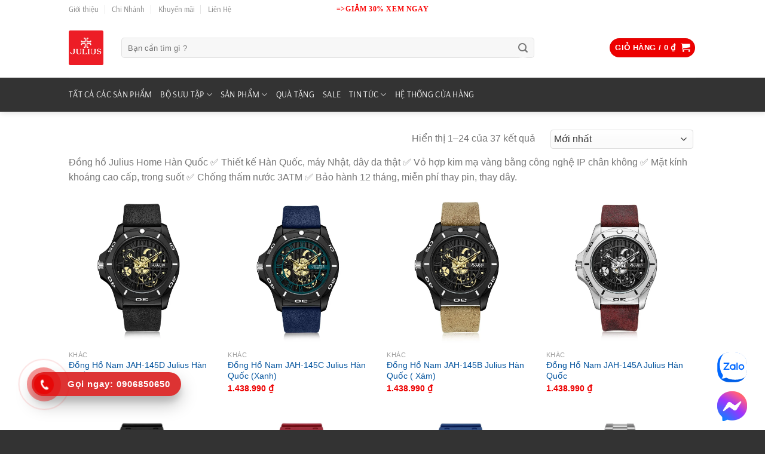

--- FILE ---
content_type: text/html; charset=UTF-8
request_url: https://thejulius.com.vn/danh-muc/dong-ho-julius-home/
body_size: 36106
content:
<!DOCTYPE html>
<html lang="vi" prefix="og: https://ogp.me/ns#" class="loading-site no-js">
<head><meta charset="UTF-8" /><script>if(navigator.userAgent.match(/MSIE|Internet Explorer/i)||navigator.userAgent.match(/Trident\/7\..*?rv:11/i)){var href=document.location.href;if(!href.match(/[?&]nowprocket/)){if(href.indexOf("?")==-1){if(href.indexOf("#")==-1){document.location.href=href+"?nowprocket=1"}else{document.location.href=href.replace("#","?nowprocket=1#")}}else{if(href.indexOf("#")==-1){document.location.href=href+"&nowprocket=1"}else{document.location.href=href.replace("#","&nowprocket=1#")}}}}</script><script>(()=>{class RocketLazyLoadScripts{constructor(){this.v="1.2.6",this.triggerEvents=["keydown","mousedown","mousemove","touchmove","touchstart","touchend","wheel"],this.userEventHandler=this.t.bind(this),this.touchStartHandler=this.i.bind(this),this.touchMoveHandler=this.o.bind(this),this.touchEndHandler=this.h.bind(this),this.clickHandler=this.u.bind(this),this.interceptedClicks=[],this.interceptedClickListeners=[],this.l(this),window.addEventListener("pageshow",(t=>{this.persisted=t.persisted,this.everythingLoaded&&this.m()})),this.CSPIssue=sessionStorage.getItem("rocketCSPIssue"),document.addEventListener("securitypolicyviolation",(t=>{this.CSPIssue||"script-src-elem"!==t.violatedDirective||"data"!==t.blockedURI||(this.CSPIssue=!0,sessionStorage.setItem("rocketCSPIssue",!0))})),document.addEventListener("DOMContentLoaded",(()=>{this.k()})),this.delayedScripts={normal:[],async:[],defer:[]},this.trash=[],this.allJQueries=[]}p(t){document.hidden?t.t():(this.triggerEvents.forEach((e=>window.addEventListener(e,t.userEventHandler,{passive:!0}))),window.addEventListener("touchstart",t.touchStartHandler,{passive:!0}),window.addEventListener("mousedown",t.touchStartHandler),document.addEventListener("visibilitychange",t.userEventHandler))}_(){this.triggerEvents.forEach((t=>window.removeEventListener(t,this.userEventHandler,{passive:!0}))),document.removeEventListener("visibilitychange",this.userEventHandler)}i(t){"HTML"!==t.target.tagName&&(window.addEventListener("touchend",this.touchEndHandler),window.addEventListener("mouseup",this.touchEndHandler),window.addEventListener("touchmove",this.touchMoveHandler,{passive:!0}),window.addEventListener("mousemove",this.touchMoveHandler),t.target.addEventListener("click",this.clickHandler),this.L(t.target,!0),this.S(t.target,"onclick","rocket-onclick"),this.C())}o(t){window.removeEventListener("touchend",this.touchEndHandler),window.removeEventListener("mouseup",this.touchEndHandler),window.removeEventListener("touchmove",this.touchMoveHandler,{passive:!0}),window.removeEventListener("mousemove",this.touchMoveHandler),t.target.removeEventListener("click",this.clickHandler),this.L(t.target,!1),this.S(t.target,"rocket-onclick","onclick"),this.M()}h(){window.removeEventListener("touchend",this.touchEndHandler),window.removeEventListener("mouseup",this.touchEndHandler),window.removeEventListener("touchmove",this.touchMoveHandler,{passive:!0}),window.removeEventListener("mousemove",this.touchMoveHandler)}u(t){t.target.removeEventListener("click",this.clickHandler),this.L(t.target,!1),this.S(t.target,"rocket-onclick","onclick"),this.interceptedClicks.push(t),t.preventDefault(),t.stopPropagation(),t.stopImmediatePropagation(),this.M()}O(){window.removeEventListener("touchstart",this.touchStartHandler,{passive:!0}),window.removeEventListener("mousedown",this.touchStartHandler),this.interceptedClicks.forEach((t=>{t.target.dispatchEvent(new MouseEvent("click",{view:t.view,bubbles:!0,cancelable:!0}))}))}l(t){EventTarget.prototype.addEventListenerWPRocketBase=EventTarget.prototype.addEventListener,EventTarget.prototype.addEventListener=function(e,i,o){"click"!==e||t.windowLoaded||i===t.clickHandler||t.interceptedClickListeners.push({target:this,func:i,options:o}),(this||window).addEventListenerWPRocketBase(e,i,o)}}L(t,e){this.interceptedClickListeners.forEach((i=>{i.target===t&&(e?t.removeEventListener("click",i.func,i.options):t.addEventListener("click",i.func,i.options))})),t.parentNode!==document.documentElement&&this.L(t.parentNode,e)}D(){return new Promise((t=>{this.P?this.M=t:t()}))}C(){this.P=!0}M(){this.P=!1}S(t,e,i){t.hasAttribute&&t.hasAttribute(e)&&(event.target.setAttribute(i,event.target.getAttribute(e)),event.target.removeAttribute(e))}t(){this._(this),"loading"===document.readyState?document.addEventListener("DOMContentLoaded",this.R.bind(this)):this.R()}k(){let t=[];document.querySelectorAll("script[type=rocketlazyloadscript][data-rocket-src]").forEach((e=>{let i=e.getAttribute("data-rocket-src");if(i&&!i.startsWith("data:")){0===i.indexOf("//")&&(i=location.protocol+i);try{const o=new URL(i).origin;o!==location.origin&&t.push({src:o,crossOrigin:e.crossOrigin||"module"===e.getAttribute("data-rocket-type")})}catch(t){}}})),t=[...new Map(t.map((t=>[JSON.stringify(t),t]))).values()],this.T(t,"preconnect")}async R(){this.lastBreath=Date.now(),this.j(this),this.F(this),this.I(),this.W(),this.q(),await this.A(this.delayedScripts.normal),await this.A(this.delayedScripts.defer),await this.A(this.delayedScripts.async);try{await this.U(),await this.H(this),await this.J()}catch(t){console.error(t)}window.dispatchEvent(new Event("rocket-allScriptsLoaded")),this.everythingLoaded=!0,this.D().then((()=>{this.O()})),this.N()}W(){document.querySelectorAll("script[type=rocketlazyloadscript]").forEach((t=>{t.hasAttribute("data-rocket-src")?t.hasAttribute("async")&&!1!==t.async?this.delayedScripts.async.push(t):t.hasAttribute("defer")&&!1!==t.defer||"module"===t.getAttribute("data-rocket-type")?this.delayedScripts.defer.push(t):this.delayedScripts.normal.push(t):this.delayedScripts.normal.push(t)}))}async B(t){if(await this.G(),!0!==t.noModule||!("noModule"in HTMLScriptElement.prototype))return new Promise((e=>{let i;function o(){(i||t).setAttribute("data-rocket-status","executed"),e()}try{if(navigator.userAgent.indexOf("Firefox/")>0||""===navigator.vendor||this.CSPIssue)i=document.createElement("script"),[...t.attributes].forEach((t=>{let e=t.nodeName;"type"!==e&&("data-rocket-type"===e&&(e="type"),"data-rocket-src"===e&&(e="src"),i.setAttribute(e,t.nodeValue))})),t.text&&(i.text=t.text),i.hasAttribute("src")?(i.addEventListener("load",o),i.addEventListener("error",(function(){i.setAttribute("data-rocket-status","failed-network"),e()})),setTimeout((()=>{i.isConnected||e()}),1)):(i.text=t.text,o()),t.parentNode.replaceChild(i,t);else{const i=t.getAttribute("data-rocket-type"),s=t.getAttribute("data-rocket-src");i?(t.type=i,t.removeAttribute("data-rocket-type")):t.removeAttribute("type"),t.addEventListener("load",o),t.addEventListener("error",(i=>{this.CSPIssue&&i.target.src.startsWith("data:")?(console.log("WPRocket: data-uri blocked by CSP -> fallback"),t.removeAttribute("src"),this.B(t).then(e)):(t.setAttribute("data-rocket-status","failed-network"),e())})),s?(t.removeAttribute("data-rocket-src"),t.src=s):t.src="data:text/javascript;base64,"+window.btoa(unescape(encodeURIComponent(t.text)))}}catch(i){t.setAttribute("data-rocket-status","failed-transform"),e()}}));t.setAttribute("data-rocket-status","skipped")}async A(t){const e=t.shift();return e&&e.isConnected?(await this.B(e),this.A(t)):Promise.resolve()}q(){this.T([...this.delayedScripts.normal,...this.delayedScripts.defer,...this.delayedScripts.async],"preload")}T(t,e){var i=document.createDocumentFragment();t.forEach((t=>{const o=t.getAttribute&&t.getAttribute("data-rocket-src")||t.src;if(o&&!o.startsWith("data:")){const s=document.createElement("link");s.href=o,s.rel=e,"preconnect"!==e&&(s.as="script"),t.getAttribute&&"module"===t.getAttribute("data-rocket-type")&&(s.crossOrigin=!0),t.crossOrigin&&(s.crossOrigin=t.crossOrigin),t.integrity&&(s.integrity=t.integrity),i.appendChild(s),this.trash.push(s)}})),document.head.appendChild(i)}j(t){let e={};function i(i,o){return e[o].eventsToRewrite.indexOf(i)>=0&&!t.everythingLoaded?"rocket-"+i:i}function o(t,o){!function(t){e[t]||(e[t]={originalFunctions:{add:t.addEventListener,remove:t.removeEventListener},eventsToRewrite:[]},t.addEventListener=function(){arguments[0]=i(arguments[0],t),e[t].originalFunctions.add.apply(t,arguments)},t.removeEventListener=function(){arguments[0]=i(arguments[0],t),e[t].originalFunctions.remove.apply(t,arguments)})}(t),e[t].eventsToRewrite.push(o)}function s(e,i){let o=e[i];e[i]=null,Object.defineProperty(e,i,{get:()=>o||function(){},set(s){t.everythingLoaded?o=s:e["rocket"+i]=o=s}})}o(document,"DOMContentLoaded"),o(window,"DOMContentLoaded"),o(window,"load"),o(window,"pageshow"),o(document,"readystatechange"),s(document,"onreadystatechange"),s(window,"onload"),s(window,"onpageshow");try{Object.defineProperty(document,"readyState",{get:()=>t.rocketReadyState,set(e){t.rocketReadyState=e},configurable:!0}),document.readyState="loading"}catch(t){console.log("WPRocket DJE readyState conflict, bypassing")}}F(t){let e;function i(e){return t.everythingLoaded?e:e.split(" ").map((t=>"load"===t||0===t.indexOf("load.")?"rocket-jquery-load":t)).join(" ")}function o(o){function s(t){const e=o.fn[t];o.fn[t]=o.fn.init.prototype[t]=function(){return this[0]===window&&("string"==typeof arguments[0]||arguments[0]instanceof String?arguments[0]=i(arguments[0]):"object"==typeof arguments[0]&&Object.keys(arguments[0]).forEach((t=>{const e=arguments[0][t];delete arguments[0][t],arguments[0][i(t)]=e}))),e.apply(this,arguments),this}}o&&o.fn&&!t.allJQueries.includes(o)&&(o.fn.ready=o.fn.init.prototype.ready=function(e){return t.domReadyFired?e.bind(document)(o):document.addEventListener("rocket-DOMContentLoaded",(()=>e.bind(document)(o))),o([])},s("on"),s("one"),t.allJQueries.push(o)),e=o}o(window.jQuery),Object.defineProperty(window,"jQuery",{get:()=>e,set(t){o(t)}})}async H(t){const e=document.querySelector("script[data-webpack]");e&&(await async function(){return new Promise((t=>{e.addEventListener("load",t),e.addEventListener("error",t)}))}(),await t.K(),await t.H(t))}async U(){this.domReadyFired=!0;try{document.readyState="interactive"}catch(t){}await this.G(),document.dispatchEvent(new Event("rocket-readystatechange")),await this.G(),document.rocketonreadystatechange&&document.rocketonreadystatechange(),await this.G(),document.dispatchEvent(new Event("rocket-DOMContentLoaded")),await this.G(),window.dispatchEvent(new Event("rocket-DOMContentLoaded"))}async J(){try{document.readyState="complete"}catch(t){}await this.G(),document.dispatchEvent(new Event("rocket-readystatechange")),await this.G(),document.rocketonreadystatechange&&document.rocketonreadystatechange(),await this.G(),window.dispatchEvent(new Event("rocket-load")),await this.G(),window.rocketonload&&window.rocketonload(),await this.G(),this.allJQueries.forEach((t=>t(window).trigger("rocket-jquery-load"))),await this.G();const t=new Event("rocket-pageshow");t.persisted=this.persisted,window.dispatchEvent(t),await this.G(),window.rocketonpageshow&&window.rocketonpageshow({persisted:this.persisted}),this.windowLoaded=!0}m(){document.onreadystatechange&&document.onreadystatechange(),window.onload&&window.onload(),window.onpageshow&&window.onpageshow({persisted:this.persisted})}I(){const t=new Map;document.write=document.writeln=function(e){const i=document.currentScript;i||console.error("WPRocket unable to document.write this: "+e);const o=document.createRange(),s=i.parentElement;let n=t.get(i);void 0===n&&(n=i.nextSibling,t.set(i,n));const c=document.createDocumentFragment();o.setStart(c,0),c.appendChild(o.createContextualFragment(e)),s.insertBefore(c,n)}}async G(){Date.now()-this.lastBreath>45&&(await this.K(),this.lastBreath=Date.now())}async K(){return document.hidden?new Promise((t=>setTimeout(t))):new Promise((t=>requestAnimationFrame(t)))}N(){this.trash.forEach((t=>t.remove()))}static run(){const t=new RocketLazyLoadScripts;t.p(t)}}RocketLazyLoadScripts.run()})();</script>
	
	<link rel="profile" href="https://gmpg.org/xfn/11" />
	<link rel="pingback" href="https://thejulius.com.vn/xmlrpc.php" />

	<script type="rocketlazyloadscript">(function(html){html.className = html.className.replace(/\bno-js\b/,'js')})(document.documentElement);</script>
<meta name="viewport" content="width=device-width, initial-scale=1" />
<!-- Tối ưu hóa công cụ tìm kiếm bởi Rank Math PRO - https://rankmath.com/ -->
<title>Lưu trữ Julius Home - Đồng hồ Hàn Quốc Julius chính hãng tại Việt Nam</title>
<meta name="robots" content="index, follow, max-snippet:-1, max-video-preview:-1, max-image-preview:large"/>
<link rel="canonical" href="https://thejulius.com.vn/danh-muc/dong-ho-julius-home/" />
<link rel="next" href="https://thejulius.com.vn/danh-muc/thuong-hieu/dong-ho-julius-home/page/2/" />
<meta property="og:locale" content="vi_VN" />
<meta property="og:type" content="article" />
<meta property="og:title" content="Lưu trữ Julius Home - Đồng hồ Hàn Quốc Julius chính hãng tại Việt Nam" />
<meta property="og:description" content="&lt;p&gt;Đồng hồ Julius Home Hàn Quốc ✅ Thiết kế Hàn Quốc, máy Nhật, dây da thật ✅ Vỏ hợp kim mạ vàng bằng công nghệ IP chân không ✅ Mặt kính khoáng cao cấp, trong suốt ✅ Chống thấm nước 3ATM ✅ Bảo hành 12 tháng, miễn phí thay pin, thay dây.&lt;/p&gt;" />
<meta property="og:url" content="https://thejulius.com.vn/danh-muc/dong-ho-julius-home/" />
<meta property="og:site_name" content="Đồng hồ Hàn Quốc Julius" />
<meta property="og:image" content="https://thejulius.com.vn/wp-content/uploads/2021/06/red-julius.png" />
<meta property="og:image:secure_url" content="https://thejulius.com.vn/wp-content/uploads/2021/06/red-julius.png" />
<meta property="og:image:width" content="1773" />
<meta property="og:image:height" content="1773" />
<meta property="og:image:type" content="image/png" />
<meta name="twitter:card" content="summary_large_image" />
<meta name="twitter:title" content="Lưu trữ Julius Home - Đồng hồ Hàn Quốc Julius chính hãng tại Việt Nam" />
<meta name="twitter:description" content="&lt;p&gt;Đồng hồ Julius Home Hàn Quốc ✅ Thiết kế Hàn Quốc, máy Nhật, dây da thật ✅ Vỏ hợp kim mạ vàng bằng công nghệ IP chân không ✅ Mặt kính khoáng cao cấp, trong suốt ✅ Chống thấm nước 3ATM ✅ Bảo hành 12 tháng, miễn phí thay pin, thay dây.&lt;/p&gt;" />
<meta name="twitter:image" content="https://thejulius.com.vn/wp-content/uploads/2021/06/red-julius.png" />
<meta name="twitter:label1" content="Sản phẩm" />
<meta name="twitter:data1" content="44" />
<script type="application/ld+json" class="rank-math-schema-pro">{"@context":"https://schema.org","@graph":[{"@type":"Organization","@id":"https://thejulius.com.vn/#organization","name":"\u0110\u1ed3ng h\u1ed3 H\u00e0n Qu\u1ed1c Julius"},{"@type":"WebSite","@id":"https://thejulius.com.vn/#website","url":"https://thejulius.com.vn","name":"\u0110\u1ed3ng h\u1ed3 H\u00e0n Qu\u1ed1c Julius","alternateName":"\u0110\u1ed3ng h\u1ed3 H\u00e0n Qu\u1ed1c Julius ch\u00ednh h\u00e3ng t\u1ea1i Vi\u1ec7t Nam","publisher":{"@id":"https://thejulius.com.vn/#organization"},"inLanguage":"vi"},{"@type":"CollectionPage","@id":"https://thejulius.com.vn/danh-muc/dong-ho-julius-home/#webpage","url":"https://thejulius.com.vn/danh-muc/dong-ho-julius-home/","name":"L\u01b0u tr\u1eef Julius Home - \u0110\u1ed3ng h\u1ed3 H\u00e0n Qu\u1ed1c Julius ch\u00ednh h\u00e3ng t\u1ea1i Vi\u1ec7t Nam","isPartOf":{"@id":"https://thejulius.com.vn/#website"},"inLanguage":"vi"}]}</script>
<!-- /Plugin SEO WordPress Rank Math -->


<link rel='prefetch' href='https://thejulius.com.vn/wp-content/themes/flatsome/assets/js/flatsome.js?ver=8e60d746741250b4dd4e' />
<link rel='prefetch' href='https://thejulius.com.vn/wp-content/themes/flatsome/assets/js/chunk.slider.js?ver=3.19.6' />
<link rel='prefetch' href='https://thejulius.com.vn/wp-content/themes/flatsome/assets/js/chunk.popups.js?ver=3.19.6' />
<link rel='prefetch' href='https://thejulius.com.vn/wp-content/themes/flatsome/assets/js/chunk.tooltips.js?ver=3.19.6' />
<link rel='prefetch' href='https://thejulius.com.vn/wp-content/themes/flatsome/assets/js/woocommerce.js?ver=dd6035ce106022a74757' />
<link rel="alternate" type="application/rss+xml" title="Dòng thông tin Đồng hồ Hàn Quốc Julius chính hãng tại Việt Nam &raquo;" href="https://thejulius.com.vn/feed/" />
<link rel="alternate" type="application/rss+xml" title="Đồng hồ Hàn Quốc Julius chính hãng tại Việt Nam &raquo; Dòng bình luận" href="https://thejulius.com.vn/comments/feed/" />
<link rel="alternate" type="application/rss+xml" title="Nguồn cấp Đồng hồ Hàn Quốc Julius chính hãng tại Việt Nam &raquo; Julius Home Danh mục" href="https://thejulius.com.vn/danh-muc/thuong-hieu/dong-ho-julius-home/feed/" />
<link rel='stylesheet' id='affwp-forms-css' href='https://thejulius.com.vn/wp-content/plugins/affiliate-wp/assets/css/forms.min.css?ver=2.6.8' type='text/css' media='all' />
<link rel='stylesheet' id='toc-screen-css' href='https://thejulius.com.vn/wp-content/plugins/table-of-contents-plus/screen.min.css?ver=2411.1' type='text/css' media='all' />
<style id='woocommerce-inline-inline-css' type='text/css'>
.woocommerce form .form-row .required { visibility: visible; }
</style>
<link data-minify="1" rel='stylesheet' id='brands-styles-css' href='https://thejulius.com.vn/wp-content/cache/min/1/wp-content/plugins/woocommerce/assets/css/brands.css?ver=1740472054' type='text/css' media='all' />
<link data-minify="1" rel='stylesheet' id='affwp-mla-styles-css' href='https://thejulius.com.vn/wp-content/cache/min/1/wp-content/plugins/affiliatewp-multi-level-affiliates/plugin_core/includes/css/affwp_mla.css?ver=1740472054' type='text/css' media='all' />
<link data-minify="1" rel='stylesheet' id='flatsome-swatches-frontend-css' href='https://thejulius.com.vn/wp-content/cache/min/1/wp-content/themes/flatsome/assets/css/extensions/flatsome-swatches-frontend.css?ver=1740472054' type='text/css' media='all' />
<link data-minify="1" rel='stylesheet' id='flatsome-main-css' href='https://thejulius.com.vn/wp-content/cache/background-css/thejulius.com.vn/wp-content/cache/min/1/wp-content/themes/flatsome/assets/css/flatsome.css?ver=1740472055&wpr_t=1768999651' type='text/css' media='all' />
<style id='flatsome-main-inline-css' type='text/css'>
@font-face {
				font-family: "fl-icons";
				font-display: block;
				src: url(https://thejulius.com.vn/wp-content/themes/flatsome/assets/css/icons/fl-icons.eot?v=3.19.6);
				src:
					url(https://thejulius.com.vn/wp-content/themes/flatsome/assets/css/icons/fl-icons.eot#iefix?v=3.19.6) format("embedded-opentype"),
					url(https://thejulius.com.vn/wp-content/themes/flatsome/assets/css/icons/fl-icons.woff2?v=3.19.6) format("woff2"),
					url(https://thejulius.com.vn/wp-content/themes/flatsome/assets/css/icons/fl-icons.ttf?v=3.19.6) format("truetype"),
					url(https://thejulius.com.vn/wp-content/themes/flatsome/assets/css/icons/fl-icons.woff?v=3.19.6) format("woff"),
					url(https://thejulius.com.vn/wp-content/themes/flatsome/assets/css/icons/fl-icons.svg?v=3.19.6#fl-icons) format("svg");
			}
</style>
<link data-minify="1" rel='stylesheet' id='flatsome-shop-css' href='https://thejulius.com.vn/wp-content/cache/min/1/wp-content/themes/flatsome/assets/css/flatsome-shop.css?ver=1740472055' type='text/css' media='all' />
<link data-minify="1" rel='stylesheet' id='flatsome-style-css' href='https://thejulius.com.vn/wp-content/cache/min/1/wp-content/themes/flatsome-child/style.css?ver=1740472055' type='text/css' media='all' />
<style id='rocket-lazyload-inline-css' type='text/css'>
.rll-youtube-player{position:relative;padding-bottom:56.23%;height:0;overflow:hidden;max-width:100%;}.rll-youtube-player:focus-within{outline: 2px solid currentColor;outline-offset: 5px;}.rll-youtube-player iframe{position:absolute;top:0;left:0;width:100%;height:100%;z-index:100;background:0 0}.rll-youtube-player img{bottom:0;display:block;left:0;margin:auto;max-width:100%;width:100%;position:absolute;right:0;top:0;border:none;height:auto;-webkit-transition:.4s all;-moz-transition:.4s all;transition:.4s all}.rll-youtube-player img:hover{-webkit-filter:brightness(75%)}.rll-youtube-player .play{height:100%;width:100%;left:0;top:0;position:absolute;background:var(--wpr-bg-82626b6d-be0e-4e72-bace-1f26c0898d35) no-repeat center;background-color: transparent !important;cursor:pointer;border:none;}
</style>
<script type="rocketlazyloadscript" data-rocket-type="text/javascript" data-rocket-src="https://thejulius.com.vn/wp-includes/js/jquery/jquery.min.js?ver=3.7.1" id="jquery-core-js" data-rocket-defer defer></script>
<script type="rocketlazyloadscript" data-rocket-type="text/javascript" data-rocket-src="https://thejulius.com.vn/wp-content/plugins/woocommerce/assets/js/jquery-blockui/jquery.blockUI.min.js?ver=2.7.0-wc.9.8.6" id="jquery-blockui-js" data-wp-strategy="defer" data-rocket-defer defer></script>
<script type="text/javascript" id="wc-add-to-cart-js-extra">
/* <![CDATA[ */
var wc_add_to_cart_params = {"ajax_url":"\/wp-admin\/admin-ajax.php","wc_ajax_url":"\/?wc-ajax=%%endpoint%%","i18n_view_cart":"Xem gi\u1ecf h\u00e0ng","cart_url":"https:\/\/thejulius.com.vn\/cart\/","is_cart":"","cart_redirect_after_add":"no"};
/* ]]> */
</script>
<script type="rocketlazyloadscript" data-rocket-type="text/javascript" data-rocket-src="https://thejulius.com.vn/wp-content/plugins/woocommerce/assets/js/frontend/add-to-cart.min.js?ver=9.8.6" id="wc-add-to-cart-js" defer="defer" data-wp-strategy="defer"></script>
<script type="rocketlazyloadscript" data-rocket-type="text/javascript" data-rocket-src="https://thejulius.com.vn/wp-content/plugins/woocommerce/assets/js/js-cookie/js.cookie.min.js?ver=2.1.4-wc.9.8.6" id="js-cookie-js" data-wp-strategy="defer" data-rocket-defer defer></script>
<script type="text/javascript" id="jquery-cookie-js-extra">
/* <![CDATA[ */
var affwp_scripts = {"ajaxurl":"https:\/\/thejulius.com.vn\/wp-admin\/admin-ajax.php"};
/* ]]> */
</script>
<script type="rocketlazyloadscript" data-rocket-type="text/javascript" data-rocket-src="https://thejulius.com.vn/wp-content/plugins/woocommerce/assets/js/jquery-cookie/jquery.cookie.min.js?ver=1.4.1-wc.9.8.6" id="jquery-cookie-js" data-wp-strategy="defer" data-rocket-defer defer></script>
<script type="text/javascript" id="affwp-tracking-js-extra">
/* <![CDATA[ */
var affwp_debug_vars = {"integrations":{"woocommerce":"WooCommerce"},"version":"2.6.8","currency":"VND"};
/* ]]> */
</script>
<script type="rocketlazyloadscript" data-rocket-type="text/javascript" data-rocket-src="https://thejulius.com.vn/wp-content/plugins/affiliate-wp/assets/js/tracking.min.js?ver=2.6.8" id="affwp-tracking-js" data-rocket-defer defer></script>
<link rel="https://api.w.org/" href="https://thejulius.com.vn/wp-json/" /><link rel="alternate" title="JSON" type="application/json" href="https://thejulius.com.vn/wp-json/wp/v2/product_cat/2254" /><link rel="EditURI" type="application/rsd+xml" title="RSD" href="https://thejulius.com.vn/xmlrpc.php?rsd" />
<meta name="generator" content="WordPress 6.6.4" />

<!-- This website runs the Product Feed PRO for WooCommerce by AdTribes.io plugin - version woocommercesea_option_installed_version -->
		<script type="rocketlazyloadscript" data-rocket-type="text/javascript">
		var AFFWP = AFFWP || {};
		AFFWP.referral_var = 'julius';
		AFFWP.expiration = 1;
		AFFWP.debug = 0;


		AFFWP.referral_credit_last = 0;
		</script>
<!-- Global site tag (gtag.js) - Google Analytics -->
<script type="rocketlazyloadscript" async data-rocket-src="https://www.googletagmanager.com/gtag/js?id=UA-118901420-1"></script>
<script type="rocketlazyloadscript">
  window.dataLayer = window.dataLayer || [];
  function gtag(){dataLayer.push(arguments);}
  gtag('js', new Date());

  gtag('config', 'UA-118901420-1');
</script>
<!-- Google Tag Manager -->
<script type="rocketlazyloadscript">(function(w,d,s,l,i){w[l]=w[l]||[];w[l].push({'gtm.start':
new Date().getTime(),event:'gtm.js'});var f=d.getElementsByTagName(s)[0],
j=d.createElement(s),dl=l!='dataLayer'?'&l='+l:'';j.async=true;j.src=
'https://www.googletagmanager.com/gtm.js?id='+i+dl;f.parentNode.insertBefore(j,f);
})(window,document,'script','dataLayer','GTM-KT4Q84X');</script>
<!-- End Google Tag Manager -->
<!-- Facebook Pixel Code hongphatdola-->
<script type="rocketlazyloadscript">
!function(f,b,e,v,n,t,s)
{if(f.fbq)return;n=f.fbq=function(){n.callMethod?
n.callMethod.apply(n,arguments):n.queue.push(arguments)};
if(!f._fbq)f._fbq=n;n.push=n;n.loaded=!0;n.version='2.0';
n.queue=[];t=b.createElement(e);t.async=!0;
t.src=v;s=b.getElementsByTagName(e)[0];
s.parentNode.insertBefore(t,s)}(window, document,'script',
'https://connect.facebook.net/en_US/fbevents.js');
fbq('init', '473312583780095');
fbq('track', 'PageView');
</script>
<noscript><img height="1" width="1" style="display:none"
src="https://www.facebook.com/tr?id=473312583780095&ev=PageView&noscript=1"
/></noscript>
<!-- End Facebook Pixel Code -->

<!-- Facebook Pixel Code Henry London -->
<script type="rocketlazyloadscript">
!function(f,b,e,v,n,t,s)
{if(f.fbq)return;n=f.fbq=function(){n.callMethod?
n.callMethod.apply(n,arguments):n.queue.push(arguments)};
if(!f._fbq)f._fbq=n;n.push=n;n.loaded=!0;n.version='2.0';
n.queue=[];t=b.createElement(e);t.async=!0;
t.src=v;s=b.getElementsByTagName(e)[0];
s.parentNode.insertBefore(t,s)}(window, document,'script',
'https://connect.facebook.net/en_US/fbevents.js');
fbq('init', '935819503891222');
fbq('track', 'PageView');
</script>
<noscript><img height="1" width="1" style="display:none"
src="https://www.facebook.com/tr?id=935819503891222&ev=PageView&noscript=1"
/></noscript>
<meta name="facebook-domain-verification" content="131obtmzlh45sajpfqyubpo53suy34" />
<!-- End Facebook Pixel Code -->


<!-- TikTok Pixel Code Start -->
<script type="rocketlazyloadscript">
!function (w, d, t) {
  w.TiktokAnalyticsObject=t;var ttq=w[t]=w[t]||[];ttq.methods=["page","track","identify","instances","debug","on","off","once","ready","alias","group","enableCookie","disableCookie"],ttq.setAndDefer=function(t,e){t[e]=function(){t.push([e].concat(Array.prototype.slice.call(arguments,0)))}};for(var i=0;i<ttq.methods.length;i++)ttq.setAndDefer(ttq,ttq.methods[i]);ttq.instance=function(t){for(var e=ttq._i[t]||[],n=0;n<ttq.methods.length;n++)ttq.setAndDefer(e,ttq.methods[n]);return e},ttq.load=function(e,n){var i="https://analytics.tiktok.com/i18n/pixel/events.js";ttq._i=ttq._i||{},ttq._i[e]=[],ttq._i[e]._u=i,ttq._t=ttq._t||{},ttq._t[e]=+new Date,ttq._o=ttq._o||{},ttq._o[e]=n||{};var o=document.createElement("script");o.type="text/javascript",o.async=!0,o.src=i+"?sdkid="+e+"&lib="+t;var a=document.getElementsByTagName("script")[0];a.parentNode.insertBefore(o,a)};


  ttq.load('C2HP79VMU8QAJ3JELQPG');
  ttq.page();
}(window, document, 'ttq');
</script>
<!-- TikTok Pixel Code End -->
<!-- Global site tag (gtag.js) - Google Ads: 821561150 -->
<script type="rocketlazyloadscript" async data-rocket-src="https://www.googletagmanager.com/gtag/js?id=AW-821561150"></script>
<script type="rocketlazyloadscript">
  window.dataLayer = window.dataLayer || [];
  function gtag(){dataLayer.push(arguments);}
  gtag('js', new Date());

  gtag('config', 'AW-821561150');
</script>

<meta name="p:domain_verify" content="fa44964054bfd80f5ffa44b4aaeee27c"/>	<noscript><style>.woocommerce-product-gallery{ opacity: 1 !important; }</style></noscript>
	<link rel="icon" href="https://thejulius.com.vn/wp-content/uploads/2021/06/cropped-red-julius.webp" sizes="32x32" />
<link rel="icon" href="https://thejulius.com.vn/wp-content/uploads/2021/06/cropped-red-julius.webp" sizes="192x192" />
<link rel="apple-touch-icon" href="https://thejulius.com.vn/wp-content/uploads/2021/06/cropped-red-julius.webp" />
<meta name="msapplication-TileImage" content="https://thejulius.com.vn/wp-content/uploads/2021/06/cropped-red-julius.png" />
<style id="custom-css" type="text/css">:root {--primary-color: #ed1c24;--fs-color-primary: #ed1c24;--fs-color-secondary: #0091ce;--fs-color-success: #7a9c59;--fs-color-alert: #b20000;--fs-experimental-link-color: #04549e;--fs-experimental-link-color-hover: #1e73be;}.tooltipster-base {--tooltip-color: #fff;--tooltip-bg-color: #000;}.off-canvas-right .mfp-content, .off-canvas-left .mfp-content {--drawer-width: 300px;}.off-canvas .mfp-content.off-canvas-cart {--drawer-width: 360px;}.header-main{height: 100px}#logo img{max-height: 100px}#logo{width:58px;}.header-bottom{min-height: 35px}.header-top{min-height: 30px}.transparent .header-main{height: 265px}.transparent #logo img{max-height: 265px}.has-transparent + .page-title:first-of-type,.has-transparent + #main > .page-title,.has-transparent + #main > div > .page-title,.has-transparent + #main .page-header-wrapper:first-of-type .page-title{padding-top: 345px;}.header.show-on-scroll,.stuck .header-main{height:70px!important}.stuck #logo img{max-height: 70px!important}.search-form{ width: 85%;}.header-bg-color {background-color: #ffffff}.header-bottom {background-color: #333333}.stuck .header-main .nav > li > a{line-height: 50px }.header-bottom-nav > li > a{line-height: 37px }@media (max-width: 549px) {.header-main{height: 70px}#logo img{max-height: 70px}}.nav-dropdown{font-size:100%}.header-top{background-color:#ffffff!important;}body{color: #777777}h1,h2,h3,h4,h5,h6,.heading-font{color: #555555;}body{font-size: 100%;}@media screen and (max-width: 549px){body{font-size: 100%;}}body{font-family: Arsenal, sans-serif;}body {font-weight: 400;font-style: normal;}.nav > li > a {font-family: Arsenal, sans-serif;}.mobile-sidebar-levels-2 .nav > li > ul > li > a {font-family: Arsenal, sans-serif;}.nav > li > a,.mobile-sidebar-levels-2 .nav > li > ul > li > a {font-weight: 400;font-style: normal;}h1,h2,h3,h4,h5,h6,.heading-font, .off-canvas-center .nav-sidebar.nav-vertical > li > a{font-family: Arsenal, sans-serif;}h1,h2,h3,h4,h5,h6,.heading-font,.banner h1,.banner h2 {font-weight: 400;font-style: normal;}.alt-font{font-family: Arsenal, sans-serif;}.alt-font {font-weight: 400!important;font-style: normal!important;}.breadcrumbs{text-transform: none;}.shop-page-title.featured-title .title-overlay{background-color: rgba(0,0,0,0.3);}@media screen and (min-width: 550px){.products .box-vertical .box-image{min-width: 247px!important;width: 247px!important;}}.footer-1{background-color: #efefef}.footer-2{background-color: #ffffff}.absolute-footer, html{background-color: #333333}.page-title-small + main .product-container > .row{padding-top:0;}.nav-vertical-fly-out > li + li {border-top-width: 1px; border-top-style: solid;}/* Custom CSS */@-moz-keyframes glowing {0% { background-color: #ff6a6a; -moz-box-shadow: 0 0 3px #f38080; }50% { background-color: #ed1a1a; -moz-box-shadow: 0 0 10px #ed1a1a; }100% { background-color: #833d3d; -moz-box-shadow: 0 0 3px #de6868; }}.a{color:#71767b!important} @-o-keyframes glowing {0% { background-color: #ff6a6a; box-shadow: 0 0 3px #f38080; }50% { background-color: #ed1a1a; box-shadow: 0 0 10px #ed1a1a; }100% { background-color: #833d3d; box-shadow: 0 0 3px #de6868; }} @keyframes glowing {0% { background-color: #ff6a6a; box-shadow: 0 0 3px #f38080; }50% { background-color: #ed1a1a; box-shadow: 0 0 10px #ed1a1a; }100% { background-color: #833d3d; box-shadow: 0 0 3px #de6868; }} .section-title a {position: absolute;width: 100%;height: 100%;font-size: 0;}.copyright-footer a {color: white;}.buttonssss {-webkit-animation: glowing 1500ms infinite;-moz-animation: glowing 1500ms infinite;-o-animation: glowing 1500ms infinite;animation: glowing 1500ms infinite;color:#fff;}.product-info .stock {display: inline-block;background-color: #ed0000 !important;color: #fff;padding: 10px 20px;text-transform: uppercase;cursor: pointer;}.buttonssss>a{color: #fff !important;padding-left: 15px !important;padding-right: 15px !important;}.dvls_maps_sidebar {width: 100% !important;position: relative !important;}.dvls_maps_main {display: none;}.lienket_sanpham a:hover{box-shadow: 1px 1px 12px #ddd;}.lienket_sanpham .lienket_item img{max-width: 68px;height: auto;display: inline-block;}.lienket_sanpham a {display: inline-block;border: 1px solid #ddd;padding: 2px 10px;margin-bottom: 6px;color: #ed1c24;width: 30%;display: inline-flex;align-items: center;font-size: 13px;text-transform: uppercase;font-weight: bold;}ul.product-categories>li>a{padding-left: 30px;}ul.product-categories>li.current-cat>a:before,ul.product-categories>li:hover>a:before{background-color: #ed1c24;border-color:#ed1c24;}ul.product-categories>li{position: relative;}ul.product-categories>li>a:before {content: '';position: absolute;left: 0;width: 16px;height: 16px;border: 1px solid #333;top: 13px;}li.wc_payment_method.payment_method_momo img {max-height: 33px;}.product-small.col.callout {border-radius: 50% !important;}.product-small.col .callout {background-color: #189eff;-webkit-animation: blink 800ms step-end infinite;animation: blink 800ms step-end infinite;border-radius: 50%;}@-webkit-keyframes callout { 50% { background-color: red; }}@keyframes callout { 50% { background-color: red; }}/*=============*/.pulse {background-color: yellow;-webkit-animation: blink 800ms infinite;animation: blink 800ms infinite;}@-webkit-keyframes blink { 50% { background-color: red; }}@keyframes blink { 50% { background-color: red; }}/*=============*/.pulse2 {-webkit-animation: pulse 400ms infinite alternate;animation: pulse 400ms infinite alternate;}@-webkit-keyframes pulse {0% { background-color: red; }100% { background-color: yellow; }}@keyframes pulse {0% { background-color: red; }100% { background-color: yellow; }}.product-small.col .badge-inner span.onsale,.product-small.col .badge-inner{background-color: transparent !important;}.product-small.col .badge-inner span.onsale{padding-left: 2px;padding-right: 2px;}@-webkit-keyframes glowing {0% { background-color: #ed1a1a; -webkit-box-shadow: 0 0 3px #ed1a1a; }50% { background-color: #ed1a1a; -webkit-box-shadow: 0 0 10px #ed1a1a; }100% { background-color: #ed1a1a; -webkit-box-shadow: 0 0 3px #ed1a1a; }}.afc_popup{bottom: 74px !important;width: 69px !important;} /* Custom CSS Mobile */@media (max-width: 549px){.dvls_maps_sidebar{max-height: unset !important;}.lienket_sanpham a{width:48%;}button.ux-search-submit.submit-button.secondary.button.icon.mb-0{width: 44px;height: 44px !important;min-height: unset;display: flex;align-items: center;justify-content: center;min-width: unset;}button.ux-search-submit.submit-button.secondary.button.icon.mb-0 i{color:#252525;font-size:18px;}li.header-search.header-search-dropdown{padding-top:10p !important;}li.header-search.header-search-dropdown .nav-dropdown {left: unset;right: 0;}li.header-search-form.search-form.html.relative.has-icon {padding-top: 10px !important;}.product-summary .quantity:before {content: "Số lượng";display: inline-flex;line-height: 40px;margin-right: 10px;}.product-summary .quantity{width: 100% !important}.nav-dropdown{min-width:300px;max-width:100%;}.search-form{width:100%;}}.label-new.menu-item > a:after{content:"New";}.label-hot.menu-item > a:after{content:"Hot";}.label-sale.menu-item > a:after{content:"Sale";}.label-popular.menu-item > a:after{content:"Popular";}</style>		<style type="text/css" id="wp-custom-css">
			.row.category-page-row>.col{
	 max-width: 100%;
    -ms-flex-preferred-size: 100%;
    flex-basis: 100%;
}
a.tex {
    color: white;
}
.category-page-row .col.large-3.hide-for-medium{
	display:none
}
li.disabled-result {
    display: none !important;
}
img.emoji {
    max-width: 20px;
}
div#shop-sidebar aside .woof_container{
	display:inline-block 
}
.woof_submit_search_form_container{
	display:none
}
.chosen-container {

    width: auto !important;
    min-width: 145px;
}
.chosen-container-single .chosen-single {
    background: #fff !important;
    border: 1px solid #e0e0e0;
    border-radius: 4px;
    cursor: pointer;
    padding: 5px 10px !important;
    height: auto !important;
    line-height: 1.5 !important;
    box-shadow: none !important;
    text-align: center;
}
.category-page-row {
    padding-top: 0px;
}
aside .is-divider{
	display:none
}.woocommerce-ordering, .woocommerce-ordering select {
    margin: 5px 0;
    display: inline-block;
    line-height: 1.3 !important;
    min-height: unset !important;
    height: auto !important;
    padding: 5px 5px;
    border-radius: 4px;
}
.off-canvas .sidebar-inner {
    padding: 29px 12px;
}
@media (max-width: 849px){
	.category-filtering.category-filter-row.show-for-medium a{
		display:none !important;
	}
	.row.category-page-row>.col.large-3.hide-for-medium{
			display:flex !important
	}
	.chosen-container {
    width: auto !important;
     min-width: unset !important
}
	.chosen-container-single .chosen-single{
		    padding: 5px 5px !important;
	}
}
.tabbed-content.tablesale li {
	flex: 1;
}
.tablesale .name.product-title.woocommerce-loop-product__title{
	    color: #04549e;
	    font-size: 1.15em;
}
.tabbed-content.tablesale .tab-panels{
	    padding-top: 0 !important;
    padding-bottom: 0 !important;
}
.tabbed-content.tablesale li a{
	    display: block;
    width: 100%;
    background: #333333;
    color: #fff;
    border: none;
    text-align: center;
    font-size: 18px;
    text-transform: uppercase;
}
.tabbed-content.tablesale li a span:after{
	content:'Sắp diễn ra';
	font-size:14px;
	text-transform: none;
    display: block;
}
.tabbed-content.tablesale li:first-child a span:after{
	content:'Đang diễn ra';
	font-size:14px;
}
.tabbed-content.tablesale li:hover a,
.tabbed-content.tablesale li.active a{
	background-color:#ed1c24
}
.single-product a.filter-button.uppercase.plain {
    border: 1px solid red;
    display: block;
    padding: 5px 10px;
    color: red;
}
@media screen and (max-width: 549px){
	.category-filtering.category-filter-row.show-for-medium {
       position: fixed;
    top: 148px;
    left: 20px;
    z-index: 999;
}
	.post-meta.is-small.op-8 {
    display: none;
}
	.category-filtering.category-filter-row.show-for-medium a strong{
		font-size:0 !important;
		    display: none;
	}
	.category-filtering.category-filter-row.show-for-medium a:after{
		content:'LỌC';
		font-weight:600;
	}
	h6.entry-category.is-xsmall {
    display: none;
}
		.category-filtering.category-filter-row.show-for-medium a{
		 border: 1px solid #ed1e26;
    color: #ed1c24;
			margin:0;
			    background: rgb(255 255 255 / 83%);
			padding:5px 8px;
	}
		.tablesale .is-xlarge {
    font-size: 1em;
			text-align: center;
}
	.widget_price_filter .price_slider_amount .button{
		width:100%;
	}
	.iconlfash .icon-box-img{
			width:100px;
	}
	.tablesale .box-vertical .box-image{
    width: 68% !important;
	}
	.woocommerce.archive  .widget-title.shop-sidebar {
    font-size: 13px;
    font-weight: 600 !important;
    line-height: 1 !important;
}
	.woocommerce.archive aside	.is-divider.small {
    display: none;
}
	.woocommerce.archive aside a{
		font-size: 13px !important;
	}
}
@media screen and (max-width: 849px){
	header#header {
    z-index: 999999;
}
	li.menusanpham>.children{
		    display: block !important;
    opacity: 1 !important;
		    position: inherit;
    opacity: 1;
    left: auto;
    padding-bottom: 30px;
    -ms-transform: translateX(0);
    transform: translateX(0);
	}
}
.off-canvas .nav-vertical li li>a {
    font-size: 14px;
    text-transform: uppercase;
}
table.variations td.label {
    width: 100% !important;
    display: block;
}
.thongbao_pr {
    color: #ed1c24;
    FONT-WEIGHT: 600;
}
table.variations td.value.woo-variation-items-wrapper {
    width: 100% !important;
    display: block;
}
form#affwp-register-form,
	form#affwp-login-form	{
        padding: 30px 35px 34px;
    border: 2px solid #333333;
    background: #f7f7f7;

}
header#header{
	z-index:999;
}
.zalochat {
       position: fixed;
    right: 30px;
    bottom: 0;
    z-index: 99999;
    display: block;
}
.zalochat a{
	max-width:50px;
	display:block;
	margin-bottom:15px
}
ul#affwp-affiliate-dashboard-tabs li{
	padding-right:0 !important
}
ul#affwp-affiliate-dashboard-tabs li a {
border: 1px solid #333333;
    padding: 6px 12px;
    border-radius: 3px;
    background: #ed1c24;
    color: #f7f7f7;
    transition: ease all .3s;
    display: block;
    border-bottom-right-radius: 0;
    border-bottom-left-radius: 0;
    border-bottom: 0;
    font-size: 15px;
}
ul#affwp-affiliate-dashboard-tabs {
	margin-bottom:0 !important;
}
ul#affwp-affiliate-dashboard-tabs li.active a,
ul#affwp-affiliate-dashboard-tabs li:hover a{
		       background: #333333;
    color: #ffffff;
    transition: ease all .3s;
}
.affwp-tab-content{
background: #f9f9f9;
    padding: 20px;
    border: 1px solid #0f2346;
}

.quangcao1 {
    display: block;
    overflow: hidden;
    border: 1px solid #ddd;
    border-radius: 4px;
    position: relative;
    margin: 15px 0;
    background: #fff;
    padding: 10px;
    color: #b20000;
}
.nav-dark .nav>li>a,.nav-dark .social-icons{color:black;}
.form-flat input:not([type="submit"]), .form-flat textarea, .form-flat select{border-radius: 5px;}
.header-button .is-outline:not(:hover){color: #fffefe;}
.button.primary:not(.is-outline){    background-color: #268bb9 !important;}
.absolute-footer.text-center ul,.absolute-footer{color:white;}
.nj-facebook-messenger{margin-bottom: 18px;}
.nav-dark .nav>li>a{color: white;}
.social-icons i{color:white}
.button.icon.circle>i:only-child{color:black;}
.button.icon.circle>i:only-child{color: white;}
.button.icon.circle>i:only-child{color:black;}
.hotline-bar{width: 250px;}
.hotline-bar {
    background: #dd3333;
}
.entry-author{display:none}
span.amount{    color: #ed0000;}
.badge-container{margin: 15px 0 0 0;}
del span.amount{color:black;font-weight: bold;}

[data-icon-label]:after, .secondary.is-underline:hover, .secondary.is-outline:hover, .icon-label, .button.secondary:not(.is-outline), .button.alt:not(.is-outline), .badge-inner.on-sale, .button.checkout, .single_add_to_cart_button,.button.primary:not(.is-outline){    background-color: #ed0000 !important}
.button.secondary:not(.is-outline){background-color: #f7f7f7 !important}

.dvls_maps_sidebar{width:100% !important}

.wishlist-icon{display:none}

.onsale{
    color: white;
    padding-bottom: 12px;
    padding-left: 22px;
    padding-right: 22px;
    padding-top: 12px;
    border-radius: 20px;
    background-color:#c00000!important}
.grid-tools a{background-color:#c00000!important}

body {
    font-family: Arial !important;
	font-size: 16px!important;
}
.footer-1 {
    background-color: #050505;
}
		</style>
		<style id="flatsome-swatches-css">.variations_form .ux-swatch.selected {box-shadow: 0 0 0 2px var(--fs-color-secondary);}.ux-swatches-in-loop .ux-swatch.selected {box-shadow: 0 0 0 2px var(--fs-color-secondary);}</style><style id="kirki-inline-styles">/* cyrillic-ext */
@font-face {
  font-family: 'Arsenal';
  font-style: normal;
  font-weight: 400;
  font-display: swap;
  src: url(https://thejulius.com.vn/wp-content/fonts/arsenal/wXKrE3kQtZQ4pF3D51XcANwr.woff2) format('woff2');
  unicode-range: U+0460-052F, U+1C80-1C8A, U+20B4, U+2DE0-2DFF, U+A640-A69F, U+FE2E-FE2F;
}
/* cyrillic */
@font-face {
  font-family: 'Arsenal';
  font-style: normal;
  font-weight: 400;
  font-display: swap;
  src: url(https://thejulius.com.vn/wp-content/fonts/arsenal/wXKrE3kQtZQ4pF3D51zcANwr.woff2) format('woff2');
  unicode-range: U+0301, U+0400-045F, U+0490-0491, U+04B0-04B1, U+2116;
}
/* vietnamese */
@font-face {
  font-family: 'Arsenal';
  font-style: normal;
  font-weight: 400;
  font-display: swap;
  src: url(https://thejulius.com.vn/wp-content/fonts/arsenal/wXKrE3kQtZQ4pF3D51fcANwr.woff2) format('woff2');
  unicode-range: U+0102-0103, U+0110-0111, U+0128-0129, U+0168-0169, U+01A0-01A1, U+01AF-01B0, U+0300-0301, U+0303-0304, U+0308-0309, U+0323, U+0329, U+1EA0-1EF9, U+20AB;
}
/* latin-ext */
@font-face {
  font-family: 'Arsenal';
  font-style: normal;
  font-weight: 400;
  font-display: swap;
  src: url(https://thejulius.com.vn/wp-content/fonts/arsenal/wXKrE3kQtZQ4pF3D51bcANwr.woff2) format('woff2');
  unicode-range: U+0100-02BA, U+02BD-02C5, U+02C7-02CC, U+02CE-02D7, U+02DD-02FF, U+0304, U+0308, U+0329, U+1D00-1DBF, U+1E00-1E9F, U+1EF2-1EFF, U+2020, U+20A0-20AB, U+20AD-20C0, U+2113, U+2C60-2C7F, U+A720-A7FF;
}
/* latin */
@font-face {
  font-family: 'Arsenal';
  font-style: normal;
  font-weight: 400;
  font-display: swap;
  src: url(https://thejulius.com.vn/wp-content/fonts/arsenal/wXKrE3kQtZQ4pF3D51jcAA.woff2) format('woff2');
  unicode-range: U+0000-00FF, U+0131, U+0152-0153, U+02BB-02BC, U+02C6, U+02DA, U+02DC, U+0304, U+0308, U+0329, U+2000-206F, U+20AC, U+2122, U+2191, U+2193, U+2212, U+2215, U+FEFF, U+FFFD;
}</style><noscript><style id="rocket-lazyload-nojs-css">.rll-youtube-player, [data-lazy-src]{display:none !important;}</style></noscript><style id="wpr-lazyload-bg-container"></style><style id="wpr-lazyload-bg-exclusion"></style>
<noscript>
<style id="wpr-lazyload-bg-nostyle">.fancy-underline:after{--wpr-bg-82e9753c-0c93-4231-92a5-b995acfdf0f0: url('https://thejulius.com.vn/wp-content/themes/flatsome/assets/img/underline.png');}.slider-style-shadow .flickity-slider>:before{--wpr-bg-19b44a6c-ccb0-450b-babc-d1499edbe78c: url('https://thejulius.com.vn/wp-content/themes/flatsome/assets/img/shadow@2x.png');}.rll-youtube-player .play{--wpr-bg-82626b6d-be0e-4e72-bace-1f26c0898d35: url('https://thejulius.com.vn/wp-content/plugins/wp-rocket/assets/img/youtube.png');}</style>
</noscript>
<script type="application/javascript">const rocket_pairs = [{"selector":".fancy-underline","style":".fancy-underline:after{--wpr-bg-82e9753c-0c93-4231-92a5-b995acfdf0f0: url('https:\/\/thejulius.com.vn\/wp-content\/themes\/flatsome\/assets\/img\/underline.png');}","hash":"82e9753c-0c93-4231-92a5-b995acfdf0f0","url":"https:\/\/thejulius.com.vn\/wp-content\/themes\/flatsome\/assets\/img\/underline.png"},{"selector":".slider-style-shadow .flickity-slider>*","style":".slider-style-shadow .flickity-slider>:before{--wpr-bg-19b44a6c-ccb0-450b-babc-d1499edbe78c: url('https:\/\/thejulius.com.vn\/wp-content\/themes\/flatsome\/assets\/img\/shadow@2x.png');}","hash":"19b44a6c-ccb0-450b-babc-d1499edbe78c","url":"https:\/\/thejulius.com.vn\/wp-content\/themes\/flatsome\/assets\/img\/shadow@2x.png"},{"selector":".rll-youtube-player .play","style":".rll-youtube-player .play{--wpr-bg-82626b6d-be0e-4e72-bace-1f26c0898d35: url('https:\/\/thejulius.com.vn\/wp-content\/plugins\/wp-rocket\/assets\/img\/youtube.png');}","hash":"82626b6d-be0e-4e72-bace-1f26c0898d35","url":"https:\/\/thejulius.com.vn\/wp-content\/plugins\/wp-rocket\/assets\/img\/youtube.png"}]; const rocket_excluded_pairs = [];</script></head>

<body data-rsssl=1 class="archive tax-product_cat term-dong-ho-julius-home term-2254 theme-flatsome woocommerce woocommerce-page woocommerce-no-js header-shadow lightbox nav-dropdown-has-arrow nav-dropdown-has-shadow ux-shop-ajax-filters">

<!-- Google Tag Manager (noscript) -->
<noscript><iframe src="https://www.googletagmanager.com/ns.html?id=GTM-KT4Q84X"
height="0" width="0" style="display:none;visibility:hidden"></iframe></noscript>
<!-- End Google Tag Manager (noscript) -->
<a class="skip-link screen-reader-text" href="#main">Skip to content</a>

<div data-rocket-location-hash="99bb46786fd5bd31bcd7bdc067ad247a" id="wrapper">

	
	<header data-rocket-location-hash="8cd2ef760cf5956582d03e973259bc0e" id="header" class="header has-sticky sticky-jump">
		<div data-rocket-location-hash="d53b06ca13945ed03e70ba4a94347bcf" class="header-wrapper">
			<div id="top-bar" class="header-top hide-for-sticky flex-has-center">
    <div class="flex-row container">
      <div class="flex-col hide-for-medium flex-left">
          <ul class="nav nav-left medium-nav-center nav-small  nav-divided">
              <li id="menu-item-4906" class="menu-item menu-item-type-post_type menu-item-object-page menu-item-4906 menu-item-design-default"><a href="https://thejulius.com.vn/about/" class="nav-top-link">Giới thiệu</a></li>
<li id="menu-item-9156" class="menu-item menu-item-type-post_type menu-item-object-page menu-item-9156 menu-item-design-default"><a href="https://thejulius.com.vn/chi-nhanh/" class="nav-top-link">Chi Nhánh</a></li>
<li id="menu-item-41393" class="menu-item menu-item-type-custom menu-item-object-custom menu-item-41393 menu-item-design-default"><a href="https://thejulius.com.vn/danh-muc/khuyen-mai-30/" class="nav-top-link">Khuyến mãi</a></li>
<li id="menu-item-6476" class="menu-item menu-item-type-custom menu-item-object-custom menu-item-6476 menu-item-design-default"><a href="/chi-nhanh/" class="nav-top-link">Liên Hệ</a></li>
          </ul>
      </div>

      <div class="flex-col hide-for-medium flex-center">
          <ul class="nav nav-center nav-small  nav-divided">
              <li class="html custom html_topbar_right"><strong class="uppercase" style="color:yellow; font-family: Tahoma !important;"><a style="color: #f90202;" href="https://thejulius.com.vn/danh-muc/khuyen-mai-30/" ><strong>=>GIẢM 30% xem ngay</strong></a></strong></li>          </ul>
      </div>

      <div class="flex-col hide-for-medium flex-right">
         <ul class="nav top-bar-nav nav-right nav-small  nav-divided">
                        </ul>
      </div>

            <div class="flex-col show-for-medium flex-grow">
          <ul class="nav nav-center nav-small mobile-nav  nav-divided">
              <li class="html custom html_topbar_right"><strong class="uppercase" style="color:yellow; font-family: Tahoma !important;"><a style="color: #f90202;" href="https://thejulius.com.vn/danh-muc/khuyen-mai-30/" ><strong>=>GIẢM 30% xem ngay</strong></a></strong></li>          </ul>
      </div>
      
    </div>
</div>
<div id="masthead" class="header-main ">
      <div class="header-inner flex-row container logo-left medium-logo-center" role="navigation">

          <!-- Logo -->
          <div id="logo" class="flex-col logo">
            
<!-- Header logo -->
<a href="https://thejulius.com.vn/" title="Đồng hồ Hàn Quốc Julius chính hãng tại Việt Nam - Đồng hồ Hàn Quốc Julius &#8211; Website chính hãng tại Việt Nam" rel="home">
		<img width="1773" height="1773" src="data:image/svg+xml,%3Csvg%20xmlns='http://www.w3.org/2000/svg'%20viewBox='0%200%201773%201773'%3E%3C/svg%3E" class="header_logo header-logo" alt="Đồng hồ Hàn Quốc Julius chính hãng tại Việt Nam" data-lazy-src="https://thejulius.com.vn/wp-content/uploads/2021/06/red-julius.webp"/><noscript><img width="1773" height="1773" src="https://thejulius.com.vn/wp-content/uploads/2021/06/red-julius.webp" class="header_logo header-logo" alt="Đồng hồ Hàn Quốc Julius chính hãng tại Việt Nam"/></noscript><img  width="512" height="512" src="data:image/svg+xml,%3Csvg%20xmlns='http://www.w3.org/2000/svg'%20viewBox='0%200%20512%20512'%3E%3C/svg%3E" class="header-logo-dark" alt="Đồng hồ Hàn Quốc Julius chính hãng tại Việt Nam" data-lazy-src="https://thejulius.com.vn/wp-content/uploads/2021/06/cropped-red-julius.webp"/><noscript><img  width="512" height="512" src="https://thejulius.com.vn/wp-content/uploads/2021/06/cropped-red-julius.webp" class="header-logo-dark" alt="Đồng hồ Hàn Quốc Julius chính hãng tại Việt Nam"/></noscript></a>
          </div>

          <!-- Mobile Left Elements -->
          <div class="flex-col show-for-medium flex-left">
            <ul class="mobile-nav nav nav-left ">
              <li class="nav-icon has-icon">
  		<a href="#" data-open="#main-menu" data-pos="left" data-bg="main-menu-overlay" data-color="" class="is-small" aria-label="Menu" aria-controls="main-menu" aria-expanded="false">

		  <i class="icon-menu" ></i>
		  		</a>
	</li>
            </ul>
          </div>

          <!-- Left Elements -->
          <div class="flex-col hide-for-medium flex-left
            flex-grow">
            <ul class="header-nav header-nav-main nav nav-left  nav-uppercase" >
              <li class="header-search-form search-form html relative has-icon">
	<div class="header-search-form-wrapper">
		<div class="searchform-wrapper ux-search-box relative form-flat is-normal"><form role="search" method="get" class="searchform" action="https://thejulius.com.vn/">
	<div class="flex-row relative">
						<div class="flex-col flex-grow">
			<label class="screen-reader-text" for="woocommerce-product-search-field-0">Tìm kiếm:</label>
			<input type="search" id="woocommerce-product-search-field-0" class="search-field mb-0" placeholder="Bạn cần tìm gì ?" value="" name="s" />
			<input type="hidden" name="post_type" value="product" />
					</div>
		<div class="flex-col">
			<button type="submit" value="Tìm kiếm" class="ux-search-submit submit-button secondary button  icon mb-0" aria-label="Submit">
				<i class="icon-search" ></i>			</button>
		</div>
	</div>
	<div class="live-search-results text-left z-top"></div>
</form>
</div>	</div>
</li>
            </ul>
          </div>

          <!-- Right Elements -->
          <div class="flex-col hide-for-medium flex-right">
            <ul class="header-nav header-nav-main nav nav-right  nav-uppercase">
              <li class="cart-item has-icon has-dropdown">
<div class="header-button">
<a href="https://thejulius.com.vn/cart/" class="header-cart-link icon primary button circle is-small" title="Giỏ hàng" >

<span class="header-cart-title">
   Giỏ hàng   /      <span class="cart-price"><span class="woocommerce-Price-amount amount"><bdi>0&nbsp;<span class="woocommerce-Price-currencySymbol">&#8363;</span></bdi></span></span>
  </span>

    <i class="icon-shopping-cart"
    data-icon-label="0">
  </i>
  </a>
</div>
 <ul class="nav-dropdown nav-dropdown-simple">
    <li class="html widget_shopping_cart">
      <div class="widget_shopping_cart_content">
        

	<div class="ux-mini-cart-empty flex flex-row-col text-center pt pb">
				<div class="ux-mini-cart-empty-icon">
			<svg xmlns="http://www.w3.org/2000/svg" viewBox="0 0 17 19" style="opacity:.1;height:80px;">
				<path d="M8.5 0C6.7 0 5.3 1.2 5.3 2.7v2H2.1c-.3 0-.6.3-.7.7L0 18.2c0 .4.2.8.6.8h15.7c.4 0 .7-.3.7-.7v-.1L15.6 5.4c0-.3-.3-.6-.7-.6h-3.2v-2c0-1.6-1.4-2.8-3.2-2.8zM6.7 2.7c0-.8.8-1.4 1.8-1.4s1.8.6 1.8 1.4v2H6.7v-2zm7.5 3.4 1.3 11.5h-14L2.8 6.1h2.5v1.4c0 .4.3.7.7.7.4 0 .7-.3.7-.7V6.1h3.5v1.4c0 .4.3.7.7.7s.7-.3.7-.7V6.1h2.6z" fill-rule="evenodd" clip-rule="evenodd" fill="currentColor"></path>
			</svg>
		</div>
				<p class="woocommerce-mini-cart__empty-message empty">Chưa có sản phẩm trong giỏ hàng.</p>
					<p class="return-to-shop">
				<a class="button primary wc-backward" href="https://thejulius.com.vn/shop/">
					Quay trở lại cửa hàng				</a>
			</p>
				</div>


      </div>
    </li>
     </ul>

</li>
            </ul>
          </div>

          <!-- Mobile Right Elements -->
          <div class="flex-col show-for-medium flex-right">
            <ul class="mobile-nav nav nav-right ">
              <li class="header-search header-search-dropdown has-icon has-dropdown menu-item-has-children">
	<div class="header-button">	<a href="#" aria-label="Tìm kiếm" class="icon button circle is-outline is-small"><i class="icon-search" ></i></a>
	</div>	<ul class="nav-dropdown nav-dropdown-simple">
	 	<li class="header-search-form search-form html relative has-icon">
	<div class="header-search-form-wrapper">
		<div class="searchform-wrapper ux-search-box relative form-flat is-normal"><form role="search" method="get" class="searchform" action="https://thejulius.com.vn/">
	<div class="flex-row relative">
						<div class="flex-col flex-grow">
			<label class="screen-reader-text" for="woocommerce-product-search-field-1">Tìm kiếm:</label>
			<input type="search" id="woocommerce-product-search-field-1" class="search-field mb-0" placeholder="Bạn cần tìm gì ?" value="" name="s" />
			<input type="hidden" name="post_type" value="product" />
					</div>
		<div class="flex-col">
			<button type="submit" value="Tìm kiếm" class="ux-search-submit submit-button secondary button  icon mb-0" aria-label="Submit">
				<i class="icon-search" ></i>			</button>
		</div>
	</div>
	<div class="live-search-results text-left z-top"></div>
</form>
</div>	</div>
</li>
	</ul>
</li>
<li class="cart-item has-icon">

<div class="header-button">
		<a href="https://thejulius.com.vn/cart/" class="header-cart-link icon primary button circle is-small off-canvas-toggle nav-top-link" title="Giỏ hàng" data-open="#cart-popup" data-class="off-canvas-cart" data-pos="right" >

    <i class="icon-shopping-cart"
    data-icon-label="0">
  </i>
  </a>
</div>

  <!-- Cart Sidebar Popup -->
  <div id="cart-popup" class="mfp-hide">
  <div class="cart-popup-inner inner-padding cart-popup-inner--sticky">
      <div class="cart-popup-title text-center">
          <span class="heading-font uppercase">Giỏ hàng</span>
          <div class="is-divider"></div>
      </div>
	  <div class="widget_shopping_cart">
		  <div class="widget_shopping_cart_content">
			  

	<div class="ux-mini-cart-empty flex flex-row-col text-center pt pb">
				<div class="ux-mini-cart-empty-icon">
			<svg xmlns="http://www.w3.org/2000/svg" viewBox="0 0 17 19" style="opacity:.1;height:80px;">
				<path d="M8.5 0C6.7 0 5.3 1.2 5.3 2.7v2H2.1c-.3 0-.6.3-.7.7L0 18.2c0 .4.2.8.6.8h15.7c.4 0 .7-.3.7-.7v-.1L15.6 5.4c0-.3-.3-.6-.7-.6h-3.2v-2c0-1.6-1.4-2.8-3.2-2.8zM6.7 2.7c0-.8.8-1.4 1.8-1.4s1.8.6 1.8 1.4v2H6.7v-2zm7.5 3.4 1.3 11.5h-14L2.8 6.1h2.5v1.4c0 .4.3.7.7.7.4 0 .7-.3.7-.7V6.1h3.5v1.4c0 .4.3.7.7.7s.7-.3.7-.7V6.1h2.6z" fill-rule="evenodd" clip-rule="evenodd" fill="currentColor"></path>
			</svg>
		</div>
				<p class="woocommerce-mini-cart__empty-message empty">Chưa có sản phẩm trong giỏ hàng.</p>
					<p class="return-to-shop">
				<a class="button primary wc-backward" href="https://thejulius.com.vn/shop/">
					Quay trở lại cửa hàng				</a>
			</p>
				</div>


		  </div>
	  </div>
               </div>
  </div>

</li>
            </ul>
          </div>

      </div>

            <div class="container"><div class="top-divider full-width"></div></div>
      </div>
<div id="wide-nav" class="header-bottom wide-nav hide-for-sticky nav-dark hide-for-medium">
    <div class="flex-row container">

                        <div class="flex-col hide-for-medium flex-left">
                <ul class="nav header-nav header-bottom-nav nav-left  nav-size-medium nav-uppercase">
                    <li id="menu-item-84470" class="menu-item menu-item-type-custom menu-item-object-custom menu-item-84470 menu-item-design-default"><a href="https://julius.vn/donghohanquoc" class="nav-top-link">TẤT CẢ CÁC SẢN PHẨM</a></li>
<li id="menu-item-79552" class="menu-item menu-item-type-taxonomy menu-item-object-product_cat current-product_cat-ancestor menu-item-has-children menu-item-79552 menu-item-design-default has-dropdown"><a href="https://thejulius.com.vn/danh-muc/thuong-hieu/" class="nav-top-link" aria-expanded="false" aria-haspopup="menu">BỘ SƯU TẬP<i class="icon-angle-down" ></i></a>
<ul class="sub-menu nav-dropdown nav-dropdown-simple">
	<li id="menu-item-84472" class="menu-item menu-item-type-custom menu-item-object-custom menu-item-84472"><a href="https://julius.vn/julius">JULIUS</a></li>
	<li id="menu-item-84473" class="menu-item menu-item-type-custom menu-item-object-custom menu-item-84473"><a href="https://julius.vn/julius-star">JULIUS STAR</a></li>
	<li id="menu-item-79573" class="menu-item menu-item-type-post_type menu-item-object-page menu-item-79573"><a href="https://thejulius.com.vn/henry-london/">Henry london</a></li>
	<li id="menu-item-79576" class="menu-item menu-item-type-post_type menu-item-object-page menu-item-79576"><a href="https://thejulius.com.vn/valence/">Valence</a></li>
	<li id="menu-item-79574" class="menu-item menu-item-type-post_type menu-item-object-page menu-item-79574"><a href="https://thejulius.com.vn/mangosteen/">Mangosteen</a></li>
</ul>
</li>
<li id="menu-item-79555" class="menu-item menu-item-type-taxonomy menu-item-object-product_cat menu-item-has-children menu-item-79555 menu-item-design-default has-dropdown"><a href="https://thejulius.com.vn/danh-muc/san-pham/" class="nav-top-link" aria-expanded="false" aria-haspopup="menu">SẢN PHẨM<i class="icon-angle-down" ></i></a>
<ul class="sub-menu nav-dropdown nav-dropdown-simple">
	<li id="menu-item-84475" class="menu-item menu-item-type-custom menu-item-object-custom menu-item-84475"><a href="https://julius.vn/dong-ho-nu">ĐỒNG HỒ NỮ</a></li>
	<li id="menu-item-84476" class="menu-item menu-item-type-custom menu-item-object-custom menu-item-84476"><a href="https://julius.vn/dong-ho-nam">ĐỒNG HỒ NAM</a></li>
	<li id="menu-item-84477" class="menu-item menu-item-type-custom menu-item-object-custom menu-item-84477"><a href="https://julius.vn/dong-ho-doi">ĐỒNG HỒ ĐÔI</a></li>
	<li id="menu-item-84478" class="menu-item menu-item-type-custom menu-item-object-custom menu-item-84478"><a href="https://julius.vn/day-dong-ho">DÂY ĐỒNG HỒ</a></li>
	<li id="menu-item-79585" class="menu-item menu-item-type-custom menu-item-object-custom menu-item-79585"><a href="https://julius.vn/trang-suc">Trang Sức</a></li>
	<li id="menu-item-79586" class="menu-item menu-item-type-custom menu-item-object-custom menu-item-79586"><a href="https://julius.vn/donghohanquoc">TẤT CẢ SẢN PHẨM</a></li>
</ul>
</li>
<li id="menu-item-84474" class="menu-item menu-item-type-custom menu-item-object-custom menu-item-84474 menu-item-design-default"><a href="https://julius.vn/qua-tang" class="nav-top-link">QUÀ TẶNG</a></li>
<li id="menu-item-84471" class="menu-item menu-item-type-custom menu-item-object-custom menu-item-84471 menu-item-design-default"><a href="https://julius.vn/sale" class="nav-top-link">SALE</a></li>
<li id="menu-item-79575" class="menu-item menu-item-type-post_type menu-item-object-page menu-item-has-children menu-item-79575 menu-item-design-default has-dropdown"><a href="https://thejulius.com.vn/tin-tuc/" class="nav-top-link" aria-expanded="false" aria-haspopup="menu">TIN TỨC<i class="icon-angle-down" ></i></a>
<ul class="sub-menu nav-dropdown nav-dropdown-simple">
	<li id="menu-item-79561" class="menu-item menu-item-type-post_type menu-item-object-page menu-item-79561"><a href="https://thejulius.com.vn/blog/">Blog</a></li>
	<li id="menu-item-79570" class="menu-item menu-item-type-taxonomy menu-item-object-category menu-item-79570"><a href="https://thejulius.com.vn/category/tin-tuc/">Tin Thương Hiệu</a></li>
	<li id="menu-item-79571" class="menu-item menu-item-type-taxonomy menu-item-object-category menu-item-79571"><a href="https://thejulius.com.vn/category/xu-huong-thoi-trang/">Xu hướng thời trang</a></li>
	<li id="menu-item-79587" class="menu-item menu-item-type-custom menu-item-object-custom menu-item-79587"><a href="https://www.facebook.com/julius.vn.koreawatch">Facebook</a></li>
	<li id="menu-item-79588" class="menu-item menu-item-type-custom menu-item-object-custom menu-item-79588"><a href="https://www.instagram.com/thejulius.com.vn/">Instagram</a></li>
	<li id="menu-item-79589" class="menu-item menu-item-type-custom menu-item-object-custom menu-item-79589"><a href="https://www.tiktok.com/@juliuswatch2005?">Tiktok</a></li>
	<li id="menu-item-79590" class="menu-item menu-item-type-custom menu-item-object-custom menu-item-79590"><a href="https://www.youtube.com/channel/UCpZJ25h7fwIRaTKLiBB7dEw/videos">Youtobe</a></li>
</ul>
</li>
<li id="menu-item-79562" class="menu-item menu-item-type-post_type menu-item-object-page menu-item-79562 menu-item-design-default"><a href="https://thejulius.com.vn/chi-nhanh/" class="nav-top-link">Hệ Thống Cửa Hàng</a></li>
                </ul>
            </div>
            
            
                        <div class="flex-col hide-for-medium flex-right flex-grow">
              <ul class="nav header-nav header-bottom-nav nav-right  nav-size-medium nav-uppercase">
                                 </ul>
            </div>
            
            
    </div>
</div>

<div class="header-bg-container fill"><div class="header-bg-image fill"></div><div class="header-bg-color fill"></div></div>		</div>
	</header>

	<div data-rocket-location-hash="a3cc8587ac7ed6ea98979644c20ee39e" class="shop-page-title category-page-title page-title ">
	<div data-rocket-location-hash="2c603235183f7192d6c33d97c30750ec" class="page-title-inner flex-row  medium-flex-wrap container">
		<div class="flex-col flex-grow medium-text-center">
			<div class="is-large">
	</div>
<div class="category-filtering category-filter-row show-for-medium">
	<a href="#" data-open="#shop-sidebar" data-visible-after="true" data-pos="left" class="filter-button uppercase plain">
		<i class="icon-equalizer"></i>
		<strong>Lọc</strong>
	</a>
	<div class="inline-block">
			</div>
</div>
		</div>
		<div class="flex-col medium-text-center">
			<p class="woocommerce-result-count hide-for-medium">
	Hiển thị 1&ndash;24 của 37 kết quả</p>
<form class="woocommerce-ordering" method="get">
		<select
		name="orderby"
		class="orderby"
					aria-label="Đơn hàng của cửa hàng"
			>
					<option value="popularity" >Thứ tự theo mức độ phổ biến</option>
					<option value="date"  selected='selected'>Mới nhất</option>
					<option value="price" >Thứ tự theo giá: thấp đến cao</option>
					<option value="price-desc" >Thứ tự theo giá: cao xuống thấp</option>
			</select>
	<input type="hidden" name="paged" value="1" />
	</form>
		</div>
	</div>
</div>

	<main data-rocket-location-hash="e0884d68e2bf39b371c4f129ac377dbd" id="main" class="">
<div data-rocket-location-hash="311aa3095837a339b94de3717bd37deb" class="row category-page-row">

		<div class="col large-3 hide-for-medium ">
						<div id="shop-sidebar" class="sidebar-inner col-inner">
				<p>You need to assign Widgets to <strong>"Shop Sidebar"</strong> in <a href="https://thejulius.com.vn/wp-admin/widgets.php">Appearance > Widgets</a> to show anything here</p>			</div>
					</div>

		<div class="col large-9">
		<div class="shop-container">
<div class="term-description"><p>Đồng hồ Julius Home Hàn Quốc ✅ Thiết kế Hàn Quốc, máy Nhật, dây da thật ✅ Vỏ hợp kim mạ vàng bằng công nghệ IP chân không ✅ Mặt kính khoáng cao cấp, trong suốt ✅ Chống thấm nước 3ATM ✅ Bảo hành 12 tháng, miễn phí thay pin, thay dây.</p>
</div><div data-rocket-location-hash="e241adb1e98a3b32e46af60bd08a2d35" class="woocommerce-notices-wrapper"></div><div class="products row row-small large-columns-4 medium-columns-3 small-columns-2">
<div class="product-small col has-hover product type-product post-83435 status-publish first instock product_cat-khac product_cat-dong-ho-nam product_cat-dong-ho-julius-home product_cat-sale-10 product_cat-sale-10-new product_cat-san-pham product_cat-https-julius-vn-donghohanquoc product_cat-thuong-hieu has-post-thumbnail shipping-taxable purchasable product-type-simple">
	<div class="col-inner">
	
<div class="badge-container absolute left top z-1">

</div>
	<div class="product-small box ">
		<div class="box-image">
			<div class="image-fade_in_back">
				<a href="https://thejulius.com.vn/san-pham/dong-ho-nam-jah-145d-julius-han-quoc-den/" aria-label="Đồng Hồ Nam JAH-145D Julius Hàn Quốc  (Đen)">
					<img width="247" height="247" src="data:image/svg+xml,%3Csvg%20xmlns='http://www.w3.org/2000/svg'%20viewBox='0%200%20247%20247'%3E%3C/svg%3E" class="attachment-woocommerce_thumbnail size-woocommerce_thumbnail" alt="Đồng Hồ Nam JAH-145D Julius Hàn Quốc  (Đen)" decoding="async" fetchpriority="high" data-lazy-src="https://thejulius.com.vn/wp-content/uploads/2024/07/tai-xuong-2-3.webp" /><noscript><img width="247" height="247" src="https://thejulius.com.vn/wp-content/uploads/2024/07/tai-xuong-2-3.webp" class="attachment-woocommerce_thumbnail size-woocommerce_thumbnail" alt="Đồng Hồ Nam JAH-145D Julius Hàn Quốc  (Đen)" decoding="async" fetchpriority="high" /></noscript><img width="247" height="247" src="data:image/svg+xml,%3Csvg%20xmlns='http://www.w3.org/2000/svg'%20viewBox='0%200%20247%20247'%3E%3C/svg%3E" class="show-on-hover absolute fill hide-for-small back-image" alt="" decoding="async" data-lazy-src="https://thejulius.com.vn/wp-content/uploads/2024/07/z5598222834587_949f595e94495f83b8dcbdbcffa58c16.webp" /><noscript><img width="247" height="247" src="https://thejulius.com.vn/wp-content/uploads/2024/07/z5598222834587_949f595e94495f83b8dcbdbcffa58c16.webp" class="show-on-hover absolute fill hide-for-small back-image" alt="" decoding="async" /></noscript>				</a>
			</div>
			<div class="image-tools is-small top right show-on-hover">
							</div>
			<div class="image-tools is-small hide-for-small bottom left show-on-hover">
							</div>
			<div class="image-tools grid-tools text-center hide-for-small bottom hover-slide-in show-on-hover">
							</div>
					</div>

		<div class="box-text box-text-products">
			<div class="title-wrapper">		<p class="category uppercase is-smaller no-text-overflow product-cat op-7">
			Khác		</p>
	<p class="name product-title woocommerce-loop-product__title"><a href="https://thejulius.com.vn/san-pham/dong-ho-nam-jah-145d-julius-han-quoc-den/" class="woocommerce-LoopProduct-link woocommerce-loop-product__link">Đồng Hồ Nam JAH-145D Julius Hàn Quốc  (Đen)</a></p></div><div class="price-wrapper">
	<span class="price"><span class="woocommerce-Price-amount amount"><bdi>1.438.990&nbsp;<span class="woocommerce-Price-currencySymbol">&#8363;</span></bdi></span></span>
</div>		</div>
	</div>
		</div>
</div><div class="product-small col has-hover product type-product post-83423 status-publish instock product_cat-khac product_cat-dong-ho-nam product_cat-dong-ho-julius-home product_cat-sale-10 product_cat-sale-10-new product_cat-san-pham product_cat-https-julius-vn-donghohanquoc product_cat-thuong-hieu has-post-thumbnail shipping-taxable purchasable product-type-simple">
	<div class="col-inner">
	
<div class="badge-container absolute left top z-1">

</div>
	<div class="product-small box ">
		<div class="box-image">
			<div class="image-fade_in_back">
				<a href="https://thejulius.com.vn/san-pham/dong-ho-nam-jah-145c-julius-han-quoc-xanh/" aria-label="Đồng Hồ Nam JAH-145C Julius Hàn Quốc  (Xanh)">
					<img width="247" height="247" src="data:image/svg+xml,%3Csvg%20xmlns='http://www.w3.org/2000/svg'%20viewBox='0%200%20247%20247'%3E%3C/svg%3E" class="attachment-woocommerce_thumbnail size-woocommerce_thumbnail" alt="Đồng Hồ Nam JAH-145C Julius Hàn Quốc  (Xanh)" decoding="async" data-lazy-src="https://thejulius.com.vn/wp-content/uploads/2024/07/tai-xuong-7.webp" /><noscript><img width="247" height="247" src="https://thejulius.com.vn/wp-content/uploads/2024/07/tai-xuong-7.webp" class="attachment-woocommerce_thumbnail size-woocommerce_thumbnail" alt="Đồng Hồ Nam JAH-145C Julius Hàn Quốc  (Xanh)" decoding="async" /></noscript><img width="247" height="247" src="data:image/svg+xml,%3Csvg%20xmlns='http://www.w3.org/2000/svg'%20viewBox='0%200%20247%20247'%3E%3C/svg%3E" class="show-on-hover absolute fill hide-for-small back-image" alt="" decoding="async" data-lazy-src="https://thejulius.com.vn/wp-content/uploads/2024/07/tai-xuong-1-2.webp" /><noscript><img width="247" height="247" src="https://thejulius.com.vn/wp-content/uploads/2024/07/tai-xuong-1-2.webp" class="show-on-hover absolute fill hide-for-small back-image" alt="" decoding="async" /></noscript>				</a>
			</div>
			<div class="image-tools is-small top right show-on-hover">
							</div>
			<div class="image-tools is-small hide-for-small bottom left show-on-hover">
							</div>
			<div class="image-tools grid-tools text-center hide-for-small bottom hover-slide-in show-on-hover">
							</div>
					</div>

		<div class="box-text box-text-products">
			<div class="title-wrapper">		<p class="category uppercase is-smaller no-text-overflow product-cat op-7">
			Khác		</p>
	<p class="name product-title woocommerce-loop-product__title"><a href="https://thejulius.com.vn/san-pham/dong-ho-nam-jah-145c-julius-han-quoc-xanh/" class="woocommerce-LoopProduct-link woocommerce-loop-product__link">Đồng Hồ Nam JAH-145C Julius Hàn Quốc  (Xanh)</a></p></div><div class="price-wrapper">
	<span class="price"><span class="woocommerce-Price-amount amount"><bdi>1.438.990&nbsp;<span class="woocommerce-Price-currencySymbol">&#8363;</span></bdi></span></span>
</div>		</div>
	</div>
		</div>
</div><div class="product-small col has-hover product type-product post-83409 status-publish instock product_cat-khac product_cat-dong-ho-julius-home product_cat-sale-10 product_cat-sale-10-new product_cat-thuong-hieu has-post-thumbnail shipping-taxable purchasable product-type-simple">
	<div class="col-inner">
	
<div class="badge-container absolute left top z-1">

</div>
	<div class="product-small box ">
		<div class="box-image">
			<div class="image-fade_in_back">
				<a href="https://thejulius.com.vn/san-pham/dong-ho-nam-jah-145b-julius-han-quoc-xam/" aria-label="Đồng Hồ Nam JAH-145B Julius Hàn Quốc  ( Xám)">
					<img width="247" height="247" src="data:image/svg+xml,%3Csvg%20xmlns='http://www.w3.org/2000/svg'%20viewBox='0%200%20247%20247'%3E%3C/svg%3E" class="attachment-woocommerce_thumbnail size-woocommerce_thumbnail" alt="Đồng Hồ Nam JAH-145B Julius Hàn Quốc  ( Xám)" decoding="async" data-lazy-src="https://thejulius.com.vn/wp-content/uploads/2024/07/93a2fb36-9a8e-4684-8c37-11bd5e8b89b6.webp" /><noscript><img width="247" height="247" src="https://thejulius.com.vn/wp-content/uploads/2024/07/93a2fb36-9a8e-4684-8c37-11bd5e8b89b6.webp" class="attachment-woocommerce_thumbnail size-woocommerce_thumbnail" alt="Đồng Hồ Nam JAH-145B Julius Hàn Quốc  ( Xám)" decoding="async" /></noscript><img width="247" height="247" src="data:image/svg+xml,%3Csvg%20xmlns='http://www.w3.org/2000/svg'%20viewBox='0%200%20247%20247'%3E%3C/svg%3E" class="show-on-hover absolute fill hide-for-small back-image" alt="" decoding="async" data-lazy-src="https://thejulius.com.vn/wp-content/uploads/2024/07/tai-xuong-6.webp" /><noscript><img width="247" height="247" src="https://thejulius.com.vn/wp-content/uploads/2024/07/tai-xuong-6.webp" class="show-on-hover absolute fill hide-for-small back-image" alt="" decoding="async" /></noscript>				</a>
			</div>
			<div class="image-tools is-small top right show-on-hover">
							</div>
			<div class="image-tools is-small hide-for-small bottom left show-on-hover">
							</div>
			<div class="image-tools grid-tools text-center hide-for-small bottom hover-slide-in show-on-hover">
							</div>
					</div>

		<div class="box-text box-text-products">
			<div class="title-wrapper">		<p class="category uppercase is-smaller no-text-overflow product-cat op-7">
			Khác		</p>
	<p class="name product-title woocommerce-loop-product__title"><a href="https://thejulius.com.vn/san-pham/dong-ho-nam-jah-145b-julius-han-quoc-xam/" class="woocommerce-LoopProduct-link woocommerce-loop-product__link">Đồng Hồ Nam JAH-145B Julius Hàn Quốc  ( Xám)</a></p></div><div class="price-wrapper">
	<span class="price"><span class="woocommerce-Price-amount amount"><bdi>1.438.990&nbsp;<span class="woocommerce-Price-currencySymbol">&#8363;</span></bdi></span></span>
</div>		</div>
	</div>
		</div>
</div><div class="product-small col has-hover product type-product post-83402 status-publish last instock product_cat-khac product_cat-dong-ho-julius-home product_cat-sale-10 product_cat-sale-10-new product_cat-thuong-hieu has-post-thumbnail shipping-taxable purchasable product-type-simple">
	<div class="col-inner">
	
<div class="badge-container absolute left top z-1">

</div>
	<div class="product-small box ">
		<div class="box-image">
			<div class="image-fade_in_back">
				<a href="https://thejulius.com.vn/san-pham/dong-ho-nam-jah-145a-julius-han-quoc/" aria-label="Đồng Hồ Nam JAH-145A Julius Hàn Quốc">
					<img width="247" height="247" src="data:image/svg+xml,%3Csvg%20xmlns='http://www.w3.org/2000/svg'%20viewBox='0%200%20247%20247'%3E%3C/svg%3E" class="attachment-woocommerce_thumbnail size-woocommerce_thumbnail" alt="Đồng Hồ Nam JAH-145A Julius Hàn Quốc" decoding="async" data-lazy-src="https://thejulius.com.vn/wp-content/uploads/2024/07/tai-xuong-5.webp" /><noscript><img width="247" height="247" src="https://thejulius.com.vn/wp-content/uploads/2024/07/tai-xuong-5.webp" class="attachment-woocommerce_thumbnail size-woocommerce_thumbnail" alt="Đồng Hồ Nam JAH-145A Julius Hàn Quốc" decoding="async" /></noscript><img width="247" height="371" src="data:image/svg+xml,%3Csvg%20xmlns='http://www.w3.org/2000/svg'%20viewBox='0%200%20247%20371'%3E%3C/svg%3E" class="show-on-hover absolute fill hide-for-small back-image" alt="" decoding="async" data-lazy-src="https://thejulius.com.vn/wp-content/uploads/2024/07/tai-xuong-3.webp" /><noscript><img width="247" height="371" src="https://thejulius.com.vn/wp-content/uploads/2024/07/tai-xuong-3.webp" class="show-on-hover absolute fill hide-for-small back-image" alt="" decoding="async" /></noscript>				</a>
			</div>
			<div class="image-tools is-small top right show-on-hover">
							</div>
			<div class="image-tools is-small hide-for-small bottom left show-on-hover">
							</div>
			<div class="image-tools grid-tools text-center hide-for-small bottom hover-slide-in show-on-hover">
							</div>
					</div>

		<div class="box-text box-text-products">
			<div class="title-wrapper">		<p class="category uppercase is-smaller no-text-overflow product-cat op-7">
			Khác		</p>
	<p class="name product-title woocommerce-loop-product__title"><a href="https://thejulius.com.vn/san-pham/dong-ho-nam-jah-145a-julius-han-quoc/" class="woocommerce-LoopProduct-link woocommerce-loop-product__link">Đồng Hồ Nam JAH-145A Julius Hàn Quốc</a></p></div><div class="price-wrapper">
	<span class="price"><span class="woocommerce-Price-amount amount"><bdi>1.438.990&nbsp;<span class="woocommerce-Price-currencySymbol">&#8363;</span></bdi></span></span>
</div>		</div>
	</div>
		</div>
</div><div class="product-small col has-hover product type-product post-82866 status-publish first instock product_cat-khac product_cat-bts-t3 product_cat-dong-ho-nam product_cat-dong-ho-julius product_cat-dong-ho-julius-home product_cat-sale-10 product_cat-sale-10-new product_cat-san-pham product_cat-https-julius-vn-donghohanquoc product_cat-thuong-hieu product_tag-dong-ho-nam product_tag-jah-146 product_tag-julius has-post-thumbnail shipping-taxable purchasable product-type-simple">
	<div class="col-inner">
	
<div class="badge-container absolute left top z-1">

</div>
	<div class="product-small box ">
		<div class="box-image">
			<div class="image-fade_in_back">
				<a href="https://thejulius.com.vn/san-pham/dong-ho-nam-jah-146d-julius-homme-han-quoc-cao-su-den/" aria-label="Đồng Hồ Nam JAH-146D Julius Homme Hàn Quốc Cao Su (Đen)">
					<img width="247" height="247" src="data:image/svg+xml,%3Csvg%20xmlns='http://www.w3.org/2000/svg'%20viewBox='0%200%20247%20247'%3E%3C/svg%3E" class="attachment-woocommerce_thumbnail size-woocommerce_thumbnail" alt="Đồng Hồ Nam JAH-146D Julius Homme Hàn Quốc Cao Su (Đen)" decoding="async" data-lazy-src="https://thejulius.com.vn/wp-content/uploads/2024/03/D-min-1.webp" /><noscript><img width="247" height="247" src="https://thejulius.com.vn/wp-content/uploads/2024/03/D-min-1.webp" class="attachment-woocommerce_thumbnail size-woocommerce_thumbnail" alt="Đồng Hồ Nam JAH-146D Julius Homme Hàn Quốc Cao Su (Đen)" decoding="async" /></noscript><img width="247" height="247" src="data:image/svg+xml,%3Csvg%20xmlns='http://www.w3.org/2000/svg'%20viewBox='0%200%20247%20247'%3E%3C/svg%3E" class="show-on-hover absolute fill hide-for-small back-image" alt="" decoding="async" data-lazy-src="https://thejulius.com.vn/wp-content/uploads/2024/03/D03-min-1.webp" /><noscript><img width="247" height="247" src="https://thejulius.com.vn/wp-content/uploads/2024/03/D03-min-1.webp" class="show-on-hover absolute fill hide-for-small back-image" alt="" decoding="async" /></noscript>				</a>
			</div>
			<div class="image-tools is-small top right show-on-hover">
							</div>
			<div class="image-tools is-small hide-for-small bottom left show-on-hover">
							</div>
			<div class="image-tools grid-tools text-center hide-for-small bottom hover-slide-in show-on-hover">
							</div>
					</div>

		<div class="box-text box-text-products">
			<div class="title-wrapper">		<p class="category uppercase is-smaller no-text-overflow product-cat op-7">
			Khác		</p>
	<p class="name product-title woocommerce-loop-product__title"><a href="https://thejulius.com.vn/san-pham/dong-ho-nam-jah-146d-julius-homme-han-quoc-cao-su-den/" class="woocommerce-LoopProduct-link woocommerce-loop-product__link">Đồng Hồ Nam JAH-146D Julius Homme Hàn Quốc Cao Su (Đen)</a></p></div><div class="price-wrapper">
	<span class="price"><span class="woocommerce-Price-amount amount"><bdi>2.348.990&nbsp;<span class="woocommerce-Price-currencySymbol">&#8363;</span></bdi></span></span>
</div>		</div>
	</div>
		</div>
</div><div class="product-small col has-hover product type-product post-82878 status-publish instock product_cat-khac product_cat-bts-t3 product_cat-dong-ho-nam product_cat-dong-ho-julius product_cat-dong-ho-julius-home product_cat-sale-10 product_cat-sale-10-new product_cat-san-pham product_cat-https-julius-vn-donghohanquoc product_cat-thuong-hieu product_tag-dong-ho-nam product_tag-jah-146 product_tag-julius has-post-thumbnail shipping-taxable purchasable product-type-simple">
	<div class="col-inner">
	
<div class="badge-container absolute left top z-1">

</div>
	<div class="product-small box ">
		<div class="box-image">
			<div class="image-fade_in_back">
				<a href="https://thejulius.com.vn/san-pham/dong-ho-nam-jah-146c-julius-homme-han-quoc-cao-su-do/" aria-label="Đồng Hồ Nam JAH-146C Julius Homme Hàn Quốc Cao Su (Đỏ)">
					<img width="247" height="247" src="data:image/svg+xml,%3Csvg%20xmlns='http://www.w3.org/2000/svg'%20viewBox='0%200%20247%20247'%3E%3C/svg%3E" class="attachment-woocommerce_thumbnail size-woocommerce_thumbnail" alt="Đồng Hồ Nam JAH-146C Julius Homme Hàn Quốc Cao Su (Đỏ)" decoding="async" data-lazy-src="https://thejulius.com.vn/wp-content/uploads/2024/03/C-min.webp" /><noscript><img width="247" height="247" src="https://thejulius.com.vn/wp-content/uploads/2024/03/C-min.webp" class="attachment-woocommerce_thumbnail size-woocommerce_thumbnail" alt="Đồng Hồ Nam JAH-146C Julius Homme Hàn Quốc Cao Su (Đỏ)" decoding="async" /></noscript><img width="247" height="371" src="data:image/svg+xml,%3Csvg%20xmlns='http://www.w3.org/2000/svg'%20viewBox='0%200%20247%20371'%3E%3C/svg%3E" class="show-on-hover absolute fill hide-for-small back-image" alt="" decoding="async" data-lazy-src="https://thejulius.com.vn/wp-content/uploads/2024/03/IMG_5199.webp" /><noscript><img width="247" height="371" src="https://thejulius.com.vn/wp-content/uploads/2024/03/IMG_5199.webp" class="show-on-hover absolute fill hide-for-small back-image" alt="" decoding="async" /></noscript>				</a>
			</div>
			<div class="image-tools is-small top right show-on-hover">
							</div>
			<div class="image-tools is-small hide-for-small bottom left show-on-hover">
							</div>
			<div class="image-tools grid-tools text-center hide-for-small bottom hover-slide-in show-on-hover">
							</div>
					</div>

		<div class="box-text box-text-products">
			<div class="title-wrapper">		<p class="category uppercase is-smaller no-text-overflow product-cat op-7">
			Khác		</p>
	<p class="name product-title woocommerce-loop-product__title"><a href="https://thejulius.com.vn/san-pham/dong-ho-nam-jah-146c-julius-homme-han-quoc-cao-su-do/" class="woocommerce-LoopProduct-link woocommerce-loop-product__link">Đồng Hồ Nam JAH-146C Julius Homme Hàn Quốc Cao Su (Đỏ)</a></p></div><div class="price-wrapper">
	<span class="price"><span class="woocommerce-Price-amount amount"><bdi>2.348.990&nbsp;<span class="woocommerce-Price-currencySymbol">&#8363;</span></bdi></span></span>
</div>		</div>
	</div>
		</div>
</div><div class="product-small col has-hover product type-product post-82879 status-publish instock product_cat-khac product_cat-bts-t3 product_cat-dong-ho-nam product_cat-dong-ho-julius product_cat-dong-ho-julius-home product_cat-sale-10 product_cat-sale-10-new product_cat-san-pham product_cat-https-julius-vn-donghohanquoc product_cat-thuong-hieu product_tag-dong-ho-nam product_tag-jah-146 product_tag-julius has-post-thumbnail shipping-taxable purchasable product-type-simple">
	<div class="col-inner">
	
<div class="badge-container absolute left top z-1">

</div>
	<div class="product-small box ">
		<div class="box-image">
			<div class="image-fade_in_back">
				<a href="https://thejulius.com.vn/san-pham/dong-ho-nam-jah-146b-julius-homme-han-quoc-cao-su-xanh/" aria-label="Đồng Hồ Nam JAH-146B Julius Homme Hàn Quốc Cao Su (Xanh)">
					<img width="247" height="247" src="data:image/svg+xml,%3Csvg%20xmlns='http://www.w3.org/2000/svg'%20viewBox='0%200%20247%20247'%3E%3C/svg%3E" class="attachment-woocommerce_thumbnail size-woocommerce_thumbnail" alt="Đồng Hồ Nam JAH-146B Julius Homme Hàn Quốc Cao Su (Xanh)" decoding="async" data-lazy-src="https://thejulius.com.vn/wp-content/uploads/2024/03/B-min.webp" /><noscript><img width="247" height="247" src="https://thejulius.com.vn/wp-content/uploads/2024/03/B-min.webp" class="attachment-woocommerce_thumbnail size-woocommerce_thumbnail" alt="Đồng Hồ Nam JAH-146B Julius Homme Hàn Quốc Cao Su (Xanh)" decoding="async" /></noscript><img width="247" height="165" src="data:image/svg+xml,%3Csvg%20xmlns='http://www.w3.org/2000/svg'%20viewBox='0%200%20247%20165'%3E%3C/svg%3E" class="show-on-hover absolute fill hide-for-small back-image" alt="" decoding="async" data-lazy-src="https://thejulius.com.vn/wp-content/uploads/2024/03/IMG_5203.webp" /><noscript><img width="247" height="165" src="https://thejulius.com.vn/wp-content/uploads/2024/03/IMG_5203.webp" class="show-on-hover absolute fill hide-for-small back-image" alt="" decoding="async" /></noscript>				</a>
			</div>
			<div class="image-tools is-small top right show-on-hover">
							</div>
			<div class="image-tools is-small hide-for-small bottom left show-on-hover">
							</div>
			<div class="image-tools grid-tools text-center hide-for-small bottom hover-slide-in show-on-hover">
							</div>
					</div>

		<div class="box-text box-text-products">
			<div class="title-wrapper">		<p class="category uppercase is-smaller no-text-overflow product-cat op-7">
			Khác		</p>
	<p class="name product-title woocommerce-loop-product__title"><a href="https://thejulius.com.vn/san-pham/dong-ho-nam-jah-146b-julius-homme-han-quoc-cao-su-xanh/" class="woocommerce-LoopProduct-link woocommerce-loop-product__link">Đồng Hồ Nam JAH-146B Julius Homme Hàn Quốc Cao Su (Xanh)</a></p></div><div class="price-wrapper">
	<span class="price"><span class="woocommerce-Price-amount amount"><bdi>2.348.990&nbsp;<span class="woocommerce-Price-currencySymbol">&#8363;</span></bdi></span></span>
</div>		</div>
	</div>
		</div>
</div><div class="product-small col has-hover product type-product post-82897 status-publish last instock product_cat-thuong-hieu product_cat-bts-t3 product_cat-dong-ho-day-kim-loai product_cat-dong-ho-nam product_cat-dong-ho-nam-day-kim-loai product_cat-dong-ho-julius-home product_cat-khac product_cat-sale-10 product_cat-sale-10-new product_cat-san-pham product_cat-https-julius-vn-donghohanquoc product_tag-day-thep product_tag-dong-ho-nam product_tag-jah-143 has-post-thumbnail shipping-taxable purchasable product-type-simple">
	<div class="col-inner">
	
<div class="badge-container absolute left top z-1">

</div>
	<div class="product-small box ">
		<div class="box-image">
			<div class="image-fade_in_back">
				<a href="https://thejulius.com.vn/san-pham/dong-ho-nam-jah-143a-julius-han-quoc-m-bac/" aria-label="Đồng Hồ Nam JAH-143A Julius Hàn Quốc (M.Bạc)">
					<img width="247" height="247" src="data:image/svg+xml,%3Csvg%20xmlns='http://www.w3.org/2000/svg'%20viewBox='0%200%20247%20247'%3E%3C/svg%3E" class="attachment-woocommerce_thumbnail size-woocommerce_thumbnail" alt="Đồng Hồ Nam JAH-143A Julius Hàn Quốc (M.Bạc)" decoding="async" data-lazy-src="https://thejulius.com.vn/wp-content/uploads/2024/03/A-min-1.webp" /><noscript><img width="247" height="247" src="https://thejulius.com.vn/wp-content/uploads/2024/03/A-min-1.webp" class="attachment-woocommerce_thumbnail size-woocommerce_thumbnail" alt="Đồng Hồ Nam JAH-143A Julius Hàn Quốc (M.Bạc)" decoding="async" /></noscript><img width="247" height="247" src="data:image/svg+xml,%3Csvg%20xmlns='http://www.w3.org/2000/svg'%20viewBox='0%200%20247%20247'%3E%3C/svg%3E" class="show-on-hover absolute fill hide-for-small back-image" alt="" decoding="async" data-lazy-src="https://thejulius.com.vn/wp-content/uploads/2024/03/A03-min-1.webp" /><noscript><img width="247" height="247" src="https://thejulius.com.vn/wp-content/uploads/2024/03/A03-min-1.webp" class="show-on-hover absolute fill hide-for-small back-image" alt="" decoding="async" /></noscript>				</a>
			</div>
			<div class="image-tools is-small top right show-on-hover">
							</div>
			<div class="image-tools is-small hide-for-small bottom left show-on-hover">
							</div>
			<div class="image-tools grid-tools text-center hide-for-small bottom hover-slide-in show-on-hover">
							</div>
					</div>

		<div class="box-text box-text-products">
			<div class="title-wrapper">		<p class="category uppercase is-smaller no-text-overflow product-cat op-7">
			Thương hiệu		</p>
	<p class="name product-title woocommerce-loop-product__title"><a href="https://thejulius.com.vn/san-pham/dong-ho-nam-jah-143a-julius-han-quoc-m-bac/" class="woocommerce-LoopProduct-link woocommerce-loop-product__link">Đồng Hồ Nam JAH-143A Julius Hàn Quốc (M.Bạc)</a></p></div><div class="price-wrapper">
	<span class="price"><span class="woocommerce-Price-amount amount"><bdi>1.389.990&nbsp;<span class="woocommerce-Price-currencySymbol">&#8363;</span></bdi></span></span>
</div>		</div>
	</div>
		</div>
</div><div class="product-small col has-hover product type-product post-82912 status-publish first instock product_cat-thuong-hieu product_cat-bts-t3 product_cat-dong-ho-day-kim-loai product_cat-dong-ho-nam product_cat-dong-ho-nam-day-kim-loai product_cat-dong-ho-julius-home product_cat-khac product_cat-sale-10 product_cat-sale-10-new product_cat-san-pham product_cat-https-julius-vn-donghohanquoc product_tag-day-thep product_tag-dong-ho-nam product_tag-jah-143 has-post-thumbnail shipping-taxable purchasable product-type-simple">
	<div class="col-inner">
	
<div class="badge-container absolute left top z-1">

</div>
	<div class="product-small box ">
		<div class="box-image">
			<div class="image-fade_in_back">
				<a href="https://thejulius.com.vn/san-pham/dong-ho-nam-jah-143b-julius-han-quoc-xanh/" aria-label="Đồng Hồ Nam JAH-143B Julius Hàn Quốc (Xanh)">
					<img width="247" height="247" src="data:image/svg+xml,%3Csvg%20xmlns='http://www.w3.org/2000/svg'%20viewBox='0%200%20247%20247'%3E%3C/svg%3E" class="attachment-woocommerce_thumbnail size-woocommerce_thumbnail" alt="Đồng Hồ Nam JAH-143B Julius Hàn Quốc (Xanh)" decoding="async" data-lazy-src="https://thejulius.com.vn/wp-content/uploads/2024/03/B-min-1.webp" /><noscript><img width="247" height="247" src="https://thejulius.com.vn/wp-content/uploads/2024/03/B-min-1.webp" class="attachment-woocommerce_thumbnail size-woocommerce_thumbnail" alt="Đồng Hồ Nam JAH-143B Julius Hàn Quốc (Xanh)" decoding="async" /></noscript><img width="247" height="371" src="data:image/svg+xml,%3Csvg%20xmlns='http://www.w3.org/2000/svg'%20viewBox='0%200%20247%20371'%3E%3C/svg%3E" class="show-on-hover absolute fill hide-for-small back-image" alt="" decoding="async" data-lazy-src="https://thejulius.com.vn/wp-content/uploads/2024/03/IMG_5168.webp" /><noscript><img width="247" height="371" src="https://thejulius.com.vn/wp-content/uploads/2024/03/IMG_5168.webp" class="show-on-hover absolute fill hide-for-small back-image" alt="" decoding="async" /></noscript>				</a>
			</div>
			<div class="image-tools is-small top right show-on-hover">
							</div>
			<div class="image-tools is-small hide-for-small bottom left show-on-hover">
							</div>
			<div class="image-tools grid-tools text-center hide-for-small bottom hover-slide-in show-on-hover">
							</div>
					</div>

		<div class="box-text box-text-products">
			<div class="title-wrapper">		<p class="category uppercase is-smaller no-text-overflow product-cat op-7">
			Thương hiệu		</p>
	<p class="name product-title woocommerce-loop-product__title"><a href="https://thejulius.com.vn/san-pham/dong-ho-nam-jah-143b-julius-han-quoc-xanh/" class="woocommerce-LoopProduct-link woocommerce-loop-product__link">Đồng Hồ Nam JAH-143B Julius Hàn Quốc (Xanh)</a></p></div><div class="price-wrapper">
	<span class="price"><span class="woocommerce-Price-amount amount"><bdi>1.389.990&nbsp;<span class="woocommerce-Price-currencySymbol">&#8363;</span></bdi></span></span>
</div>		</div>
	</div>
		</div>
</div><div class="product-small col has-hover product type-product post-82913 status-publish instock product_cat-thuong-hieu product_cat-bts-t3 product_cat-dong-ho-day-kim-loai product_cat-dong-ho-nam product_cat-dong-ho-nam-day-kim-loai product_cat-dong-ho-julius-home product_cat-khac product_cat-sale-10 product_cat-san-pham product_cat-https-julius-vn-donghohanquoc product_tag-day-thep product_tag-dong-ho-nam product_tag-jah-143 has-post-thumbnail shipping-taxable purchasable product-type-simple">
	<div class="col-inner">
	
<div class="badge-container absolute left top z-1">

</div>
	<div class="product-small box ">
		<div class="box-image">
			<div class="image-fade_in_back">
				<a href="https://thejulius.com.vn/san-pham/dong-ho-nam-jah-143c-julius-han-quoc-bac-den/" aria-label="Đồng Hồ Nam JAH-143C Julius Hàn Quốc (Bạc Đen)">
					<img width="247" height="247" src="data:image/svg+xml,%3Csvg%20xmlns='http://www.w3.org/2000/svg'%20viewBox='0%200%20247%20247'%3E%3C/svg%3E" class="attachment-woocommerce_thumbnail size-woocommerce_thumbnail" alt="Đồng Hồ Nam JAH-143C Julius Hàn Quốc (Bạc Đen)" decoding="async" data-lazy-src="https://thejulius.com.vn/wp-content/uploads/2024/03/C-min-1.webp" /><noscript><img width="247" height="247" src="https://thejulius.com.vn/wp-content/uploads/2024/03/C-min-1.webp" class="attachment-woocommerce_thumbnail size-woocommerce_thumbnail" alt="Đồng Hồ Nam JAH-143C Julius Hàn Quốc (Bạc Đen)" decoding="async" /></noscript><img width="247" height="247" src="data:image/svg+xml,%3Csvg%20xmlns='http://www.w3.org/2000/svg'%20viewBox='0%200%20247%20247'%3E%3C/svg%3E" class="show-on-hover absolute fill hide-for-small back-image" alt="" decoding="async" data-lazy-src="https://thejulius.com.vn/wp-content/uploads/2024/03/C02-min.webp" /><noscript><img width="247" height="247" src="https://thejulius.com.vn/wp-content/uploads/2024/03/C02-min.webp" class="show-on-hover absolute fill hide-for-small back-image" alt="" decoding="async" /></noscript>				</a>
			</div>
			<div class="image-tools is-small top right show-on-hover">
							</div>
			<div class="image-tools is-small hide-for-small bottom left show-on-hover">
							</div>
			<div class="image-tools grid-tools text-center hide-for-small bottom hover-slide-in show-on-hover">
							</div>
					</div>

		<div class="box-text box-text-products">
			<div class="title-wrapper">		<p class="category uppercase is-smaller no-text-overflow product-cat op-7">
			Thương hiệu		</p>
	<p class="name product-title woocommerce-loop-product__title"><a href="https://thejulius.com.vn/san-pham/dong-ho-nam-jah-143c-julius-han-quoc-bac-den/" class="woocommerce-LoopProduct-link woocommerce-loop-product__link">Đồng Hồ Nam JAH-143C Julius Hàn Quốc (Bạc Đen)</a></p></div><div class="price-wrapper">
	<span class="price"><span class="woocommerce-Price-amount amount"><bdi>1.389.990&nbsp;<span class="woocommerce-Price-currencySymbol">&#8363;</span></bdi></span></span>
</div>		</div>
	</div>
		</div>
</div><div class="product-small col has-hover product type-product post-82914 status-publish instock product_cat-thuong-hieu product_cat-bts-t3 product_cat-dong-ho-day-kim-loai product_cat-dong-ho-nam product_cat-dong-ho-nam-day-kim-loai product_cat-dong-ho-julius-home product_cat-khac product_cat-sale-10 product_cat-sale-10-new product_cat-san-pham product_cat-https-julius-vn-donghohanquoc product_tag-day-thep product_tag-dong-ho-nam product_tag-jah-143 has-post-thumbnail shipping-taxable purchasable product-type-simple">
	<div class="col-inner">
	
<div class="badge-container absolute left top z-1">

</div>
	<div class="product-small box ">
		<div class="box-image">
			<div class="image-fade_in_back">
				<a href="https://thejulius.com.vn/san-pham/dong-ho-nam-jah-143d-julius-han-quoc-den/" aria-label="Đồng Hồ Nam JAH-143D Julius Hàn Quốc (Đen)">
					<img width="247" height="247" src="data:image/svg+xml,%3Csvg%20xmlns='http://www.w3.org/2000/svg'%20viewBox='0%200%20247%20247'%3E%3C/svg%3E" class="attachment-woocommerce_thumbnail size-woocommerce_thumbnail" alt="Đồng Hồ Nam JAH-143D Julius Hàn Quốc (Đen)" decoding="async" data-lazy-src="https://thejulius.com.vn/wp-content/uploads/2024/03/D-min.webp" /><noscript><img width="247" height="247" src="https://thejulius.com.vn/wp-content/uploads/2024/03/D-min.webp" class="attachment-woocommerce_thumbnail size-woocommerce_thumbnail" alt="Đồng Hồ Nam JAH-143D Julius Hàn Quốc (Đen)" decoding="async" /></noscript><img width="247" height="247" src="data:image/svg+xml,%3Csvg%20xmlns='http://www.w3.org/2000/svg'%20viewBox='0%200%20247%20247'%3E%3C/svg%3E" class="show-on-hover absolute fill hide-for-small back-image" alt="" decoding="async" data-lazy-src="https://thejulius.com.vn/wp-content/uploads/2024/03/D01-min.webp" /><noscript><img width="247" height="247" src="https://thejulius.com.vn/wp-content/uploads/2024/03/D01-min.webp" class="show-on-hover absolute fill hide-for-small back-image" alt="" decoding="async" /></noscript>				</a>
			</div>
			<div class="image-tools is-small top right show-on-hover">
							</div>
			<div class="image-tools is-small hide-for-small bottom left show-on-hover">
							</div>
			<div class="image-tools grid-tools text-center hide-for-small bottom hover-slide-in show-on-hover">
							</div>
					</div>

		<div class="box-text box-text-products">
			<div class="title-wrapper">		<p class="category uppercase is-smaller no-text-overflow product-cat op-7">
			Thương hiệu		</p>
	<p class="name product-title woocommerce-loop-product__title"><a href="https://thejulius.com.vn/san-pham/dong-ho-nam-jah-143d-julius-han-quoc-den/" class="woocommerce-LoopProduct-link woocommerce-loop-product__link">Đồng Hồ Nam JAH-143D Julius Hàn Quốc (Đen)</a></p></div><div class="price-wrapper">
	<span class="price"><span class="woocommerce-Price-amount amount"><bdi>1.389.990&nbsp;<span class="woocommerce-Price-currencySymbol">&#8363;</span></bdi></span></span>
</div>		</div>
	</div>
		</div>
</div><div class="product-small col has-hover product type-product post-77665 status-publish last instock product_cat-khac product_cat-dong-ho-day-kim-loai product_cat-dong-ho-nam product_cat-dong-ho-julius product_cat-dong-ho-julius-home product_cat-sale-10 product_cat-sale-10-new product_cat-san-pham product_cat-https-julius-vn-donghohanquoc product_cat-thuong-hieu product_tag-day-thep product_tag-dong-ho-julius-home product_tag-dong-ho-nam product_tag-jah-126a product_tag-julius-home has-post-thumbnail shipping-taxable purchasable product-type-simple">
	<div class="col-inner">
	
<div class="badge-container absolute left top z-1">

</div>
	<div class="product-small box ">
		<div class="box-image">
			<div class="image-fade_in_back">
				<a href="https://thejulius.com.vn/san-pham/dong-ho-nam-jah-126b-julius-homme-han-quoc-xam/" aria-label="Đồng Hồ Nam JAH-126B Julius Homme Hàn Quốc (Xám)">
					<img width="247" height="247" src="data:image/svg+xml,%3Csvg%20xmlns='http://www.w3.org/2000/svg'%20viewBox='0%200%20247%20247'%3E%3C/svg%3E" class="attachment-woocommerce_thumbnail size-woocommerce_thumbnail" alt="Đồng Hồ Nam JAH-126B Julius Homme Hàn Quốc (Xám)" decoding="async" data-lazy-src="https://thejulius.com.vn/wp-content/uploads/2020/08/avt-12.webp" /><noscript><img width="247" height="247" src="https://thejulius.com.vn/wp-content/uploads/2020/08/avt-12.webp" class="attachment-woocommerce_thumbnail size-woocommerce_thumbnail" alt="Đồng Hồ Nam JAH-126B Julius Homme Hàn Quốc (Xám)" decoding="async" /></noscript><img width="247" height="247" src="data:image/svg+xml,%3Csvg%20xmlns='http://www.w3.org/2000/svg'%20viewBox='0%200%20247%20247'%3E%3C/svg%3E" class="show-on-hover absolute fill hide-for-small back-image" alt="" decoding="async" data-lazy-src="https://thejulius.com.vn/wp-content/uploads/2023/02/02.webp" /><noscript><img width="247" height="247" src="https://thejulius.com.vn/wp-content/uploads/2023/02/02.webp" class="show-on-hover absolute fill hide-for-small back-image" alt="" decoding="async" /></noscript>				</a>
			</div>
			<div class="image-tools is-small top right show-on-hover">
							</div>
			<div class="image-tools is-small hide-for-small bottom left show-on-hover">
							</div>
			<div class="image-tools grid-tools text-center hide-for-small bottom hover-slide-in show-on-hover">
							</div>
					</div>

		<div class="box-text box-text-products">
			<div class="title-wrapper">		<p class="category uppercase is-smaller no-text-overflow product-cat op-7">
			Khác		</p>
	<p class="name product-title woocommerce-loop-product__title"><a href="https://thejulius.com.vn/san-pham/dong-ho-nam-jah-126b-julius-homme-han-quoc-xam/" class="woocommerce-LoopProduct-link woocommerce-loop-product__link">Đồng Hồ Nam JAH-126B Julius Homme Hàn Quốc (Xám)</a></p></div><div class="price-wrapper">
	<span class="price"><span class="woocommerce-Price-amount amount"><bdi>1.389.000&nbsp;<span class="woocommerce-Price-currencySymbol">&#8363;</span></bdi></span></span>
</div>		</div>
	</div>
		</div>
</div><div class="product-small col has-hover product type-product post-76193 status-publish first instock product_cat-khac product_cat-dong-ho-day-kim-loai product_cat-dong-ho-nam product_cat-dong-ho-julius-home product_cat-sale-10 product_cat-sale-10-new product_cat-san-pham product_cat-https-julius-vn-donghohanquoc product_cat-thuong-hieu product_tag-dong-ho-nam product_tag-jah-142 product_tag-jah-142d product_tag-julius has-post-thumbnail shipping-taxable purchasable product-type-simple">
	<div class="col-inner">
	
<div class="badge-container absolute left top z-1">

</div>
	<div class="product-small box ">
		<div class="box-image">
			<div class="image-fade_in_back">
				<a href="https://thejulius.com.vn/san-pham/dong-ho-nam-jah-142d-julius-han-quoc-xanh-la/" aria-label="Đồng Hồ Nam JAH-142D Julius Hàn Quốc (M.Đen)">
					<img width="247" height="247" src="data:image/svg+xml,%3Csvg%20xmlns='http://www.w3.org/2000/svg'%20viewBox='0%200%20247%20247'%3E%3C/svg%3E" class="attachment-woocommerce_thumbnail size-woocommerce_thumbnail" alt="Đồng Hồ Nam JAH-142D Julius Hàn Quốc (M.Đen)" decoding="async" data-lazy-src="https://thejulius.com.vn/wp-content/uploads/2022/11/JAH142D.webp" /><noscript><img width="247" height="247" src="https://thejulius.com.vn/wp-content/uploads/2022/11/JAH142D.webp" class="attachment-woocommerce_thumbnail size-woocommerce_thumbnail" alt="Đồng Hồ Nam JAH-142D Julius Hàn Quốc (M.Đen)" decoding="async" /></noscript><img width="247" height="247" src="data:image/svg+xml,%3Csvg%20xmlns='http://www.w3.org/2000/svg'%20viewBox='0%200%20247%20247'%3E%3C/svg%3E" class="show-on-hover absolute fill hide-for-small back-image" alt="" decoding="async" data-lazy-src="https://thejulius.com.vn/wp-content/uploads/2022/11/JAH142D_2.webp" /><noscript><img width="247" height="247" src="https://thejulius.com.vn/wp-content/uploads/2022/11/JAH142D_2.webp" class="show-on-hover absolute fill hide-for-small back-image" alt="" decoding="async" /></noscript>				</a>
			</div>
			<div class="image-tools is-small top right show-on-hover">
							</div>
			<div class="image-tools is-small hide-for-small bottom left show-on-hover">
							</div>
			<div class="image-tools grid-tools text-center hide-for-small bottom hover-slide-in show-on-hover">
							</div>
					</div>

		<div class="box-text box-text-products">
			<div class="title-wrapper">		<p class="category uppercase is-smaller no-text-overflow product-cat op-7">
			Khác		</p>
	<p class="name product-title woocommerce-loop-product__title"><a href="https://thejulius.com.vn/san-pham/dong-ho-nam-jah-142d-julius-han-quoc-xanh-la/" class="woocommerce-LoopProduct-link woocommerce-loop-product__link">Đồng Hồ Nam JAH-142D Julius Hàn Quốc (M.Đen)</a></p></div><div class="price-wrapper">
	<span class="price"><span class="woocommerce-Price-amount amount"><bdi>1.609.000&nbsp;<span class="woocommerce-Price-currencySymbol">&#8363;</span></bdi></span></span>
</div>		</div>
	</div>
		</div>
</div><div class="product-small col has-hover product type-product post-76191 status-publish instock product_cat-khac product_cat-dong-ho-day-kim-loai product_cat-dong-ho-nam product_cat-dong-ho-julius-home product_cat-sale-10 product_cat-sale-10-new product_cat-san-pham product_cat-https-julius-vn-donghohanquoc product_cat-thuong-hieu product_tag-day-thep product_tag-dong-ho-nam product_tag-jah-142 product_tag-jah-142b product_tag-julius has-post-thumbnail shipping-taxable purchasable product-type-simple">
	<div class="col-inner">
	
<div class="badge-container absolute left top z-1">

</div>
	<div class="product-small box ">
		<div class="box-image">
			<div class="image-fade_in_back">
				<a href="https://thejulius.com.vn/san-pham/dong-ho-nam-jah-142b-julius-han-quoc-xanh-duong/" aria-label="Đồng Hồ Nam JAH-142B Julius Hàn Quốc (Xanh)">
					<img width="247" height="247" src="data:image/svg+xml,%3Csvg%20xmlns='http://www.w3.org/2000/svg'%20viewBox='0%200%20247%20247'%3E%3C/svg%3E" class="attachment-woocommerce_thumbnail size-woocommerce_thumbnail" alt="Đồng Hồ Nam JAH-142B Julius Hàn Quốc (Xanh)" decoding="async" data-lazy-src="https://thejulius.com.vn/wp-content/uploads/2022/11/JAH142B.webp" /><noscript><img width="247" height="247" src="https://thejulius.com.vn/wp-content/uploads/2022/11/JAH142B.webp" class="attachment-woocommerce_thumbnail size-woocommerce_thumbnail" alt="Đồng Hồ Nam JAH-142B Julius Hàn Quốc (Xanh)" decoding="async" /></noscript><img width="247" height="247" src="data:image/svg+xml,%3Csvg%20xmlns='http://www.w3.org/2000/svg'%20viewBox='0%200%20247%20247'%3E%3C/svg%3E" class="show-on-hover absolute fill hide-for-small back-image" alt="" decoding="async" data-lazy-src="https://thejulius.com.vn/wp-content/uploads/2022/11/JAH142B_2.webp" /><noscript><img width="247" height="247" src="https://thejulius.com.vn/wp-content/uploads/2022/11/JAH142B_2.webp" class="show-on-hover absolute fill hide-for-small back-image" alt="" decoding="async" /></noscript>				</a>
			</div>
			<div class="image-tools is-small top right show-on-hover">
							</div>
			<div class="image-tools is-small hide-for-small bottom left show-on-hover">
							</div>
			<div class="image-tools grid-tools text-center hide-for-small bottom hover-slide-in show-on-hover">
							</div>
					</div>

		<div class="box-text box-text-products">
			<div class="title-wrapper">		<p class="category uppercase is-smaller no-text-overflow product-cat op-7">
			Khác		</p>
	<p class="name product-title woocommerce-loop-product__title"><a href="https://thejulius.com.vn/san-pham/dong-ho-nam-jah-142b-julius-han-quoc-xanh-duong/" class="woocommerce-LoopProduct-link woocommerce-loop-product__link">Đồng Hồ Nam JAH-142B Julius Hàn Quốc (Xanh)</a></p></div><div class="price-wrapper">
	<span class="price"><span class="woocommerce-Price-amount amount"><bdi>1.609.000&nbsp;<span class="woocommerce-Price-currencySymbol">&#8363;</span></bdi></span></span>
</div>		</div>
	</div>
		</div>
</div><div class="product-small col has-hover product type-product post-76192 status-publish instock product_cat-khac product_cat-dong-ho-day-kim-loai product_cat-dong-ho-nam product_cat-dong-ho-nam-day-kim-loai product_cat-dong-ho-julius-home product_cat-sale-10 product_cat-sale-10-new product_cat-https-julius-vn-donghohanquoc product_cat-thuong-hieu product_tag-dong-ho-nam product_tag-jah-142 product_tag-jah-142c product_tag-julius has-post-thumbnail shipping-taxable purchasable product-type-simple">
	<div class="col-inner">
	
<div class="badge-container absolute left top z-1">

</div>
	<div class="product-small box ">
		<div class="box-image">
			<div class="image-fade_in_back">
				<a href="https://thejulius.com.vn/san-pham/dong-ho-nam-jah-142c-julius-han-quoc-den/" aria-label="Đồng Hồ Nam JAH-142C Julius Hàn Quốc (Đen)">
					<img width="247" height="247" src="data:image/svg+xml,%3Csvg%20xmlns='http://www.w3.org/2000/svg'%20viewBox='0%200%20247%20247'%3E%3C/svg%3E" class="attachment-woocommerce_thumbnail size-woocommerce_thumbnail" alt="Đồng Hồ Nam JAH-142C Julius Hàn Quốc (Đen)" decoding="async" data-lazy-src="https://thejulius.com.vn/wp-content/uploads/2022/11/JAH142C.webp" /><noscript><img width="247" height="247" src="https://thejulius.com.vn/wp-content/uploads/2022/11/JAH142C.webp" class="attachment-woocommerce_thumbnail size-woocommerce_thumbnail" alt="Đồng Hồ Nam JAH-142C Julius Hàn Quốc (Đen)" decoding="async" /></noscript><img width="247" height="247" src="data:image/svg+xml,%3Csvg%20xmlns='http://www.w3.org/2000/svg'%20viewBox='0%200%20247%20247'%3E%3C/svg%3E" class="show-on-hover absolute fill hide-for-small back-image" alt="" decoding="async" data-lazy-src="https://thejulius.com.vn/wp-content/uploads/2022/11/JAH142C_3.webp" /><noscript><img width="247" height="247" src="https://thejulius.com.vn/wp-content/uploads/2022/11/JAH142C_3.webp" class="show-on-hover absolute fill hide-for-small back-image" alt="" decoding="async" /></noscript>				</a>
			</div>
			<div class="image-tools is-small top right show-on-hover">
							</div>
			<div class="image-tools is-small hide-for-small bottom left show-on-hover">
							</div>
			<div class="image-tools grid-tools text-center hide-for-small bottom hover-slide-in show-on-hover">
							</div>
					</div>

		<div class="box-text box-text-products">
			<div class="title-wrapper">		<p class="category uppercase is-smaller no-text-overflow product-cat op-7">
			Khác		</p>
	<p class="name product-title woocommerce-loop-product__title"><a href="https://thejulius.com.vn/san-pham/dong-ho-nam-jah-142c-julius-han-quoc-den/" class="woocommerce-LoopProduct-link woocommerce-loop-product__link">Đồng Hồ Nam JAH-142C Julius Hàn Quốc (Đen)</a></p></div><div class="price-wrapper">
	<span class="price"><span class="woocommerce-Price-amount amount"><bdi>1.609.000&nbsp;<span class="woocommerce-Price-currencySymbol">&#8363;</span></bdi></span></span>
</div>		</div>
	</div>
		</div>
</div><div class="product-small col has-hover out-of-stock product type-product post-29480 status-publish last outofstock product_cat-thuong-hieu product_cat-dong-ho-day-da product_cat-dong-ho-nam product_cat-dong-ho-julius-home product_cat-sale-10 product_cat-sale-10-new product_cat-san-pham product_cat-https-julius-vn-donghohanquoc product_tag-den product_tag-day-da product_tag-dong-ho-nam product_tag-han-qu-c product_tag-jah-106b product_tag-julius has-post-thumbnail shipping-taxable purchasable product-type-simple">
	<div class="col-inner">
	
<div class="badge-container absolute left top z-1">

</div>
	<div class="product-small box ">
		<div class="box-image">
			<div class="image-fade_in_back">
				<a href="https://thejulius.com.vn/san-pham/dong-ho-nam-jah-106b-julius-han-quoc-6-kim-den/" aria-label="Đồng Hồ Nam JAH-106B Julius Hàn Quốc 6 Kim (Đen)">
					<img width="247" height="247" src="data:image/svg+xml,%3Csvg%20xmlns='http://www.w3.org/2000/svg'%20viewBox='0%200%20247%20247'%3E%3C/svg%3E" class="attachment-woocommerce_thumbnail size-woocommerce_thumbnail" alt="Đồng Hồ Nam JAH-106B Julius Hàn Quốc 6 Kim (Đen)" decoding="async" data-lazy-src="https://thejulius.com.vn/wp-content/uploads/2019/11/JAH-106B.webp" /><noscript><img width="247" height="247" src="https://thejulius.com.vn/wp-content/uploads/2019/11/JAH-106B.webp" class="attachment-woocommerce_thumbnail size-woocommerce_thumbnail" alt="Đồng Hồ Nam JAH-106B Julius Hàn Quốc 6 Kim (Đen)" decoding="async" /></noscript>				</a>
			</div>
			<div class="image-tools is-small top right show-on-hover">
							</div>
			<div class="image-tools is-small hide-for-small bottom left show-on-hover">
							</div>
			<div class="image-tools grid-tools text-center hide-for-small bottom hover-slide-in show-on-hover">
							</div>
			<div class="out-of-stock-label">Hết hàng</div>		</div>

		<div class="box-text box-text-products">
			<div class="title-wrapper">		<p class="category uppercase is-smaller no-text-overflow product-cat op-7">
			Thương hiệu		</p>
	<p class="name product-title woocommerce-loop-product__title"><a href="https://thejulius.com.vn/san-pham/dong-ho-nam-jah-106b-julius-han-quoc-6-kim-den/" class="woocommerce-LoopProduct-link woocommerce-loop-product__link">Đồng Hồ Nam JAH-106B Julius Hàn Quốc 6 Kim (Đen)</a></p></div><div class="price-wrapper">
	<span class="price"><span class="woocommerce-Price-amount amount"><bdi>1.589.000&nbsp;<span class="woocommerce-Price-currencySymbol">&#8363;</span></bdi></span></span>
</div>		</div>
	</div>
		</div>
</div><div class="product-small col has-hover product type-product post-73355 status-publish first instock product_cat-khac product_cat-dong-ho-day-kim-loai product_cat-dong-ho-nam product_cat-dong-ho-julius-home product_cat-sale-10 product_cat-sale-10-new product_cat-san-pham product_cat-https-julius-vn-donghohanquoc product_cat-thuong-hieu product_tag-jah-141 product_tag-jah-141a product_tag-julius has-post-thumbnail shipping-taxable purchasable product-type-simple">
	<div class="col-inner">
	
<div class="badge-container absolute left top z-1">

</div>
	<div class="product-small box ">
		<div class="box-image">
			<div class="image-fade_in_back">
				<a href="https://thejulius.com.vn/san-pham/dong-ho-nam-jah-141a-julius-han-quoc-trang/" aria-label="Đồng Hồ Nam JAH-141A Julius Hàn Quốc (Trắng)">
					<img width="247" height="247" src="data:image/svg+xml,%3Csvg%20xmlns='http://www.w3.org/2000/svg'%20viewBox='0%200%20247%20247'%3E%3C/svg%3E" class="attachment-woocommerce_thumbnail size-woocommerce_thumbnail" alt="Đồng Hồ Nam JAH-141A Julius Hàn Quốc (Trắng)" decoding="async" data-lazy-src="https://thejulius.com.vn/wp-content/uploads/2022/08/10.webp" /><noscript><img width="247" height="247" src="https://thejulius.com.vn/wp-content/uploads/2022/08/10.webp" class="attachment-woocommerce_thumbnail size-woocommerce_thumbnail" alt="Đồng Hồ Nam JAH-141A Julius Hàn Quốc (Trắng)" decoding="async" /></noscript><img width="247" height="247" src="data:image/svg+xml,%3Csvg%20xmlns='http://www.w3.org/2000/svg'%20viewBox='0%200%20247%20247'%3E%3C/svg%3E" class="show-on-hover absolute fill hide-for-small back-image" alt="" decoding="async" data-lazy-src="https://thejulius.com.vn/wp-content/uploads/2022/08/09.webp" /><noscript><img width="247" height="247" src="https://thejulius.com.vn/wp-content/uploads/2022/08/09.webp" class="show-on-hover absolute fill hide-for-small back-image" alt="" decoding="async" /></noscript>				</a>
			</div>
			<div class="image-tools is-small top right show-on-hover">
							</div>
			<div class="image-tools is-small hide-for-small bottom left show-on-hover">
							</div>
			<div class="image-tools grid-tools text-center hide-for-small bottom hover-slide-in show-on-hover">
							</div>
					</div>

		<div class="box-text box-text-products">
			<div class="title-wrapper">		<p class="category uppercase is-smaller no-text-overflow product-cat op-7">
			Khác		</p>
	<p class="name product-title woocommerce-loop-product__title"><a href="https://thejulius.com.vn/san-pham/dong-ho-nam-jah-141a-julius-han-quoc-trang/" class="woocommerce-LoopProduct-link woocommerce-loop-product__link">Đồng Hồ Nam JAH-141A Julius Hàn Quốc (Trắng)</a></p></div><div class="price-wrapper">
	<span class="price"><span class="woocommerce-Price-amount amount"><bdi>1.390.000&nbsp;<span class="woocommerce-Price-currencySymbol">&#8363;</span></bdi></span></span>
</div>		</div>
	</div>
		</div>
</div><div class="product-small col has-hover product type-product post-73360 status-publish instock product_cat-thuong-hieu product_cat-dong-ho-day-kim-loai product_cat-dong-ho-nam product_cat-dong-ho-julius-home product_cat-khac product_cat-sale-10 product_cat-sale-10-new product_cat-san-pham product_cat-https-julius-vn-donghohanquoc product_tag-jah-141 product_tag-jah-141c product_tag-julius has-post-thumbnail shipping-taxable purchasable product-type-simple">
	<div class="col-inner">
	
<div class="badge-container absolute left top z-1">

</div>
	<div class="product-small box ">
		<div class="box-image">
			<div class="image-fade_in_back">
				<a href="https://thejulius.com.vn/san-pham/dong-ho-nam-jah-141c-julius-han-quoc-den-mat-xanh/" aria-label="Đồng Hồ Nam JAH-141C Julius Hàn Quốc (Đen Mặt Xanh)">
					<img width="247" height="247" src="data:image/svg+xml,%3Csvg%20xmlns='http://www.w3.org/2000/svg'%20viewBox='0%200%20247%20247'%3E%3C/svg%3E" class="attachment-woocommerce_thumbnail size-woocommerce_thumbnail" alt="Đồng Hồ Nam JAH-141C Julius Hàn Quốc (Đen Mặt Xanh)" decoding="async" data-lazy-src="https://thejulius.com.vn/wp-content/uploads/2022/08/06.webp" /><noscript><img width="247" height="247" src="https://thejulius.com.vn/wp-content/uploads/2022/08/06.webp" class="attachment-woocommerce_thumbnail size-woocommerce_thumbnail" alt="Đồng Hồ Nam JAH-141C Julius Hàn Quốc (Đen Mặt Xanh)" decoding="async" /></noscript><img width="247" height="247" src="data:image/svg+xml,%3Csvg%20xmlns='http://www.w3.org/2000/svg'%20viewBox='0%200%20247%20247'%3E%3C/svg%3E" class="show-on-hover absolute fill hide-for-small back-image" alt="" decoding="async" data-lazy-src="https://thejulius.com.vn/wp-content/uploads/2022/08/04.webp" /><noscript><img width="247" height="247" src="https://thejulius.com.vn/wp-content/uploads/2022/08/04.webp" class="show-on-hover absolute fill hide-for-small back-image" alt="" decoding="async" /></noscript>				</a>
			</div>
			<div class="image-tools is-small top right show-on-hover">
							</div>
			<div class="image-tools is-small hide-for-small bottom left show-on-hover">
							</div>
			<div class="image-tools grid-tools text-center hide-for-small bottom hover-slide-in show-on-hover">
							</div>
					</div>

		<div class="box-text box-text-products">
			<div class="title-wrapper">		<p class="category uppercase is-smaller no-text-overflow product-cat op-7">
			Thương hiệu		</p>
	<p class="name product-title woocommerce-loop-product__title"><a href="https://thejulius.com.vn/san-pham/dong-ho-nam-jah-141c-julius-han-quoc-den-mat-xanh/" class="woocommerce-LoopProduct-link woocommerce-loop-product__link">Đồng Hồ Nam JAH-141C Julius Hàn Quốc (Đen Mặt Xanh)</a></p></div><div class="price-wrapper">
	<span class="price"><span class="woocommerce-Price-amount amount"><bdi>1.390.000&nbsp;<span class="woocommerce-Price-currencySymbol">&#8363;</span></bdi></span></span>
</div>		</div>
	</div>
		</div>
</div><div class="product-small col has-hover product type-product post-73361 status-publish instock product_cat-khac product_cat-dong-ho-day-kim-loai product_cat-dong-ho-nam product_cat-dong-ho-julius-home product_cat-sale-10 product_cat-sale-10-new product_cat-san-pham product_cat-https-julius-vn-donghohanquoc product_cat-thuong-hieu product_tag-jah-141 product_tag-jah-141d product_tag-julius has-post-thumbnail shipping-taxable purchasable product-type-simple">
	<div class="col-inner">
	
<div class="badge-container absolute left top z-1">

</div>
	<div class="product-small box ">
		<div class="box-image">
			<div class="image-fade_in_back">
				<a href="https://thejulius.com.vn/san-pham/dong-ho-nam-jah-141d-julius-han-quoc-den/" aria-label="Đồng Hồ Nam JAH-141D Julius Hàn Quốc (Đen)">
					<img width="247" height="247" src="data:image/svg+xml,%3Csvg%20xmlns='http://www.w3.org/2000/svg'%20viewBox='0%200%20247%20247'%3E%3C/svg%3E" class="attachment-woocommerce_thumbnail size-woocommerce_thumbnail" alt="Đồng Hồ Nam JAH-141D Julius Hàn Quốc (Đen)" decoding="async" data-lazy-src="https://thejulius.com.vn/wp-content/uploads/2022/08/202.webp" /><noscript><img width="247" height="247" src="https://thejulius.com.vn/wp-content/uploads/2022/08/202.webp" class="attachment-woocommerce_thumbnail size-woocommerce_thumbnail" alt="Đồng Hồ Nam JAH-141D Julius Hàn Quốc (Đen)" decoding="async" /></noscript><img width="247" height="247" src="data:image/svg+xml,%3Csvg%20xmlns='http://www.w3.org/2000/svg'%20viewBox='0%200%20247%20247'%3E%3C/svg%3E" class="show-on-hover absolute fill hide-for-small back-image" alt="" decoding="async" data-lazy-src="https://thejulius.com.vn/wp-content/uploads/2022/08/01.webp" /><noscript><img width="247" height="247" src="https://thejulius.com.vn/wp-content/uploads/2022/08/01.webp" class="show-on-hover absolute fill hide-for-small back-image" alt="" decoding="async" /></noscript>				</a>
			</div>
			<div class="image-tools is-small top right show-on-hover">
							</div>
			<div class="image-tools is-small hide-for-small bottom left show-on-hover">
							</div>
			<div class="image-tools grid-tools text-center hide-for-small bottom hover-slide-in show-on-hover">
							</div>
					</div>

		<div class="box-text box-text-products">
			<div class="title-wrapper">		<p class="category uppercase is-smaller no-text-overflow product-cat op-7">
			Khác		</p>
	<p class="name product-title woocommerce-loop-product__title"><a href="https://thejulius.com.vn/san-pham/dong-ho-nam-jah-141d-julius-han-quoc-den/" class="woocommerce-LoopProduct-link woocommerce-loop-product__link">Đồng Hồ Nam JAH-141D Julius Hàn Quốc (Đen)</a></p></div><div class="price-wrapper">
	<span class="price"><span class="woocommerce-Price-amount amount"><bdi>1.390.000&nbsp;<span class="woocommerce-Price-currencySymbol">&#8363;</span></bdi></span></span>
</div>		</div>
	</div>
		</div>
</div><div class="product-small col has-hover product type-product post-71458 status-publish last instock product_cat-khac product_cat-dong-ho-day-kim-loai product_cat-dong-ho-nam product_cat-dong-ho-julius-home product_cat-sale-10 product_cat-sale-10-new product_cat-san-pham product_cat-https-julius-vn-donghohanquoc product_cat-thuong-hieu product_tag-day-thep product_tag-dong-ho-nam product_tag-jah-140 product_tag-jah-140d has-post-thumbnail shipping-taxable purchasable product-type-simple">
	<div class="col-inner">
	
<div class="badge-container absolute left top z-1">

</div>
	<div class="product-small box ">
		<div class="box-image">
			<div class="image-fade_in_back">
				<a href="https://thejulius.com.vn/san-pham/dong-ho-nam-jah-140d-julius-han-quoc-den/" aria-label="Đồng Hồ Nam JAH-140D Julius Hàn Quốc Có Lịch (Đen)">
					<img width="247" height="247" src="data:image/svg+xml,%3Csvg%20xmlns='http://www.w3.org/2000/svg'%20viewBox='0%200%20247%20247'%3E%3C/svg%3E" class="attachment-woocommerce_thumbnail size-woocommerce_thumbnail" alt="Đồng Hồ Nam JAH-140D Julius Hàn Quốc Có Lịch (Đen)" decoding="async" data-lazy-src="https://thejulius.com.vn/wp-content/uploads/2022/05/D-1.webp" /><noscript><img width="247" height="247" src="https://thejulius.com.vn/wp-content/uploads/2022/05/D-1.webp" class="attachment-woocommerce_thumbnail size-woocommerce_thumbnail" alt="Đồng Hồ Nam JAH-140D Julius Hàn Quốc Có Lịch (Đen)" decoding="async" /></noscript><img width="247" height="165" src="data:image/svg+xml,%3Csvg%20xmlns='http://www.w3.org/2000/svg'%20viewBox='0%200%20247%20165'%3E%3C/svg%3E" class="show-on-hover absolute fill hide-for-small back-image" alt="" decoding="async" data-lazy-src="https://thejulius.com.vn/wp-content/uploads/2022/05/IMG_3057.webp" /><noscript><img width="247" height="165" src="https://thejulius.com.vn/wp-content/uploads/2022/05/IMG_3057.webp" class="show-on-hover absolute fill hide-for-small back-image" alt="" decoding="async" /></noscript>				</a>
			</div>
			<div class="image-tools is-small top right show-on-hover">
							</div>
			<div class="image-tools is-small hide-for-small bottom left show-on-hover">
							</div>
			<div class="image-tools grid-tools text-center hide-for-small bottom hover-slide-in show-on-hover">
							</div>
					</div>

		<div class="box-text box-text-products">
			<div class="title-wrapper">		<p class="category uppercase is-smaller no-text-overflow product-cat op-7">
			Khác		</p>
	<p class="name product-title woocommerce-loop-product__title"><a href="https://thejulius.com.vn/san-pham/dong-ho-nam-jah-140d-julius-han-quoc-den/" class="woocommerce-LoopProduct-link woocommerce-loop-product__link">Đồng Hồ Nam JAH-140D Julius Hàn Quốc Có Lịch (Đen)</a></p></div><div class="price-wrapper">
	<span class="price"><span class="woocommerce-Price-amount amount"><bdi>1.390.000&nbsp;<span class="woocommerce-Price-currencySymbol">&#8363;</span></bdi></span></span>
</div>		</div>
	</div>
		</div>
</div><div class="product-small col has-hover product type-product post-71456 status-publish first instock product_cat-khac product_cat-dong-ho-day-kim-loai product_cat-dong-ho-nam product_cat-dong-ho-julius-home product_cat-sale-10 product_cat-sale-10-new product_cat-san-pham product_cat-https-julius-vn-donghohanquoc product_cat-thuong-hieu product_tag-dong-ho-na product_tag-dong-honam product_tag-jah-140 product_tag-jah-140b product_tag-julius has-post-thumbnail shipping-taxable purchasable product-type-simple">
	<div class="col-inner">
	
<div class="badge-container absolute left top z-1">

</div>
	<div class="product-small box ">
		<div class="box-image">
			<div class="image-fade_in_back">
				<a href="https://thejulius.com.vn/san-pham/dong-ho-nam-jah-140b-julius-han-quoc-xanh/" aria-label="Đồng Hồ Nam JAH-140B Julius Hàn Quốc (Xanh)">
					<img width="247" height="247" src="data:image/svg+xml,%3Csvg%20xmlns='http://www.w3.org/2000/svg'%20viewBox='0%200%20247%20247'%3E%3C/svg%3E" class="attachment-woocommerce_thumbnail size-woocommerce_thumbnail" alt="Đồng Hồ Nam JAH-140B Julius Hàn Quốc (Xanh)" decoding="async" data-lazy-src="https://thejulius.com.vn/wp-content/uploads/2022/05/B-1.webp" /><noscript><img width="247" height="247" src="https://thejulius.com.vn/wp-content/uploads/2022/05/B-1.webp" class="attachment-woocommerce_thumbnail size-woocommerce_thumbnail" alt="Đồng Hồ Nam JAH-140B Julius Hàn Quốc (Xanh)" decoding="async" /></noscript><img width="247" height="165" src="data:image/svg+xml,%3Csvg%20xmlns='http://www.w3.org/2000/svg'%20viewBox='0%200%20247%20165'%3E%3C/svg%3E" class="show-on-hover absolute fill hide-for-small back-image" alt="" decoding="async" data-lazy-src="https://thejulius.com.vn/wp-content/uploads/2022/05/IMG_3065.webp" /><noscript><img width="247" height="165" src="https://thejulius.com.vn/wp-content/uploads/2022/05/IMG_3065.webp" class="show-on-hover absolute fill hide-for-small back-image" alt="" decoding="async" /></noscript>				</a>
			</div>
			<div class="image-tools is-small top right show-on-hover">
							</div>
			<div class="image-tools is-small hide-for-small bottom left show-on-hover">
							</div>
			<div class="image-tools grid-tools text-center hide-for-small bottom hover-slide-in show-on-hover">
							</div>
					</div>

		<div class="box-text box-text-products">
			<div class="title-wrapper">		<p class="category uppercase is-smaller no-text-overflow product-cat op-7">
			Khác		</p>
	<p class="name product-title woocommerce-loop-product__title"><a href="https://thejulius.com.vn/san-pham/dong-ho-nam-jah-140b-julius-han-quoc-xanh/" class="woocommerce-LoopProduct-link woocommerce-loop-product__link">Đồng Hồ Nam JAH-140B Julius Hàn Quốc (Xanh)</a></p></div><div class="price-wrapper">
	<span class="price"><span class="woocommerce-Price-amount amount"><bdi>1.390.000&nbsp;<span class="woocommerce-Price-currencySymbol">&#8363;</span></bdi></span></span>
</div>		</div>
	</div>
		</div>
</div><div class="product-small col has-hover product type-product post-71455 status-publish instock product_cat-thuong-hieu product_cat-dong-ho-day-kim-loai product_cat-dong-ho-nam product_cat-dong-ho-julius-home product_cat-khac product_cat-sale-10 product_cat-sale-10-new product_cat-san-pham product_cat-https-julius-vn-donghohanquoc product_tag-day-thep product_tag-jah-140 product_tag-jah-140a has-post-thumbnail shipping-taxable purchasable product-type-simple">
	<div class="col-inner">
	
<div class="badge-container absolute left top z-1">

</div>
	<div class="product-small box ">
		<div class="box-image">
			<div class="image-fade_in_back">
				<a href="https://thejulius.com.vn/san-pham/dong-ho-nam-jah-140a-julius-han-quoc-6-kim-bac/" aria-label="Đồng Hồ Nam JAH-140A Julius Hàn Quốc có Lịch (Bạc)">
					<img width="247" height="247" src="data:image/svg+xml,%3Csvg%20xmlns='http://www.w3.org/2000/svg'%20viewBox='0%200%20247%20247'%3E%3C/svg%3E" class="attachment-woocommerce_thumbnail size-woocommerce_thumbnail" alt="Đồng Hồ Nam JAH-140A Julius Hàn Quốc có Lịch (Bạc)" decoding="async" data-lazy-src="https://thejulius.com.vn/wp-content/uploads/2022/05/A-1.webp" /><noscript><img width="247" height="247" src="https://thejulius.com.vn/wp-content/uploads/2022/05/A-1.webp" class="attachment-woocommerce_thumbnail size-woocommerce_thumbnail" alt="Đồng Hồ Nam JAH-140A Julius Hàn Quốc có Lịch (Bạc)" decoding="async" /></noscript><img width="247" height="165" src="data:image/svg+xml,%3Csvg%20xmlns='http://www.w3.org/2000/svg'%20viewBox='0%200%20247%20165'%3E%3C/svg%3E" class="show-on-hover absolute fill hide-for-small back-image" alt="" decoding="async" data-lazy-src="https://thejulius.com.vn/wp-content/uploads/2022/05/IMG_3063.webp" /><noscript><img width="247" height="165" src="https://thejulius.com.vn/wp-content/uploads/2022/05/IMG_3063.webp" class="show-on-hover absolute fill hide-for-small back-image" alt="" decoding="async" /></noscript>				</a>
			</div>
			<div class="image-tools is-small top right show-on-hover">
							</div>
			<div class="image-tools is-small hide-for-small bottom left show-on-hover">
							</div>
			<div class="image-tools grid-tools text-center hide-for-small bottom hover-slide-in show-on-hover">
							</div>
					</div>

		<div class="box-text box-text-products">
			<div class="title-wrapper">		<p class="category uppercase is-smaller no-text-overflow product-cat op-7">
			Thương hiệu		</p>
	<p class="name product-title woocommerce-loop-product__title"><a href="https://thejulius.com.vn/san-pham/dong-ho-nam-jah-140a-julius-han-quoc-6-kim-bac/" class="woocommerce-LoopProduct-link woocommerce-loop-product__link">Đồng Hồ Nam JAH-140A Julius Hàn Quốc có Lịch (Bạc)</a></p></div><div class="price-wrapper">
	<span class="price"><span class="woocommerce-Price-amount amount"><bdi>1.390.000&nbsp;<span class="woocommerce-Price-currencySymbol">&#8363;</span></bdi></span></span>
</div>		</div>
	</div>
		</div>
</div><div class="product-small col has-hover out-of-stock product type-product post-71418 status-publish outofstock product_cat-khac product_cat-dong-ho-day-kim-loai product_cat-dong-ho-nam product_cat-dong-ho-julius-home product_cat-https-julius-vn-sale product_cat-sale-10 product_cat-san-pham product_cat-https-julius-vn-donghohanquoc product_cat-thuong-hieu product_tag-dong-ho-nam product_tag-jah-139 product_tag-jah-139b product_tag-julius has-post-thumbnail shipping-taxable purchasable product-type-simple">
	<div class="col-inner">
	
<div class="badge-container absolute left top z-1">

</div>
	<div class="product-small box ">
		<div class="box-image">
			<div class="image-fade_in_back">
				<a href="https://thejulius.com.vn/san-pham/dong-ho-nam-jah-139c-julius-han-quoc-xam/" aria-label="Đồng Hồ Nam JAH-139C Julius Hàn Quốc (Xám)">
					<img width="247" height="247" src="data:image/svg+xml,%3Csvg%20xmlns='http://www.w3.org/2000/svg'%20viewBox='0%200%20247%20247'%3E%3C/svg%3E" class="attachment-woocommerce_thumbnail size-woocommerce_thumbnail" alt="Đồng Hồ Nam JAH-139C Julius Hàn Quốc (Xám)" decoding="async" data-lazy-src="https://thejulius.com.vn/wp-content/uploads/2022/05/C.webp" /><noscript><img width="247" height="247" src="https://thejulius.com.vn/wp-content/uploads/2022/05/C.webp" class="attachment-woocommerce_thumbnail size-woocommerce_thumbnail" alt="Đồng Hồ Nam JAH-139C Julius Hàn Quốc (Xám)" decoding="async" /></noscript><img width="247" height="165" src="data:image/svg+xml,%3Csvg%20xmlns='http://www.w3.org/2000/svg'%20viewBox='0%200%20247%20165'%3E%3C/svg%3E" class="show-on-hover absolute fill hide-for-small back-image" alt="" decoding="async" data-lazy-src="https://thejulius.com.vn/wp-content/uploads/2022/05/IMG_3068.webp" /><noscript><img width="247" height="165" src="https://thejulius.com.vn/wp-content/uploads/2022/05/IMG_3068.webp" class="show-on-hover absolute fill hide-for-small back-image" alt="" decoding="async" /></noscript>				</a>
			</div>
			<div class="image-tools is-small top right show-on-hover">
							</div>
			<div class="image-tools is-small hide-for-small bottom left show-on-hover">
							</div>
			<div class="image-tools grid-tools text-center hide-for-small bottom hover-slide-in show-on-hover">
							</div>
			<div class="out-of-stock-label">Hết hàng</div>		</div>

		<div class="box-text box-text-products">
			<div class="title-wrapper">		<p class="category uppercase is-smaller no-text-overflow product-cat op-7">
			Khác		</p>
	<p class="name product-title woocommerce-loop-product__title"><a href="https://thejulius.com.vn/san-pham/dong-ho-nam-jah-139c-julius-han-quoc-xam/" class="woocommerce-LoopProduct-link woocommerce-loop-product__link">Đồng Hồ Nam JAH-139C Julius Hàn Quốc (Xám)</a></p></div><div class="price-wrapper">
	<span class="price"><span class="woocommerce-Price-amount amount"><bdi>1.843.000&nbsp;<span class="woocommerce-Price-currencySymbol">&#8363;</span></bdi></span></span>
</div>		</div>
	</div>
		</div>
</div><div class="product-small col has-hover product type-product post-66345 status-publish last instock product_cat-thuong-hieu product_cat-dong-ho-day-da product_cat-dong-ho-nam product_cat-dong-ho-julius-home product_cat-khac product_cat-https-julius-vn-sale product_cat-san-pham product_cat-https-julius-vn-donghohanquoc product_tag-dong-ho-nam product_tag-jah-137 product_tag-jah-137c product_tag-julius has-post-thumbnail shipping-taxable purchasable product-type-simple">
	<div class="col-inner">
	
<div class="badge-container absolute left top z-1">

</div>
	<div class="product-small box ">
		<div class="box-image">
			<div class="image-fade_in_back">
				<a href="https://thejulius.com.vn/san-pham/dong-ho-nam-jah-137c-julius-han-quoc-day-da-nau/" aria-label="Đồng Hồ Nam JAH-137C Julius Hàn Quốc Dây Da (Nâu)">
					<img width="247" height="247" src="data:image/svg+xml,%3Csvg%20xmlns='http://www.w3.org/2000/svg'%20viewBox='0%200%20247%20247'%3E%3C/svg%3E" class="attachment-woocommerce_thumbnail size-woocommerce_thumbnail" alt="Đồng Hồ Nam JAH-137C Julius Hàn Quốc Dây Da (Nâu)" decoding="async" data-lazy-src="https://thejulius.com.vn/wp-content/uploads/2021/12/07-7.webp" /><noscript><img width="247" height="247" src="https://thejulius.com.vn/wp-content/uploads/2021/12/07-7.webp" class="attachment-woocommerce_thumbnail size-woocommerce_thumbnail" alt="Đồng Hồ Nam JAH-137C Julius Hàn Quốc Dây Da (Nâu)" decoding="async" /></noscript><img width="247" height="247" src="data:image/svg+xml,%3Csvg%20xmlns='http://www.w3.org/2000/svg'%20viewBox='0%200%20247%20247'%3E%3C/svg%3E" class="show-on-hover absolute fill hide-for-small back-image" alt="" decoding="async" data-lazy-src="https://thejulius.com.vn/wp-content/uploads/2021/12/06-9.webp" /><noscript><img width="247" height="247" src="https://thejulius.com.vn/wp-content/uploads/2021/12/06-9.webp" class="show-on-hover absolute fill hide-for-small back-image" alt="" decoding="async" /></noscript>				</a>
			</div>
			<div class="image-tools is-small top right show-on-hover">
							</div>
			<div class="image-tools is-small hide-for-small bottom left show-on-hover">
							</div>
			<div class="image-tools grid-tools text-center hide-for-small bottom hover-slide-in show-on-hover">
							</div>
					</div>

		<div class="box-text box-text-products">
			<div class="title-wrapper">		<p class="category uppercase is-smaller no-text-overflow product-cat op-7">
			Thương hiệu		</p>
	<p class="name product-title woocommerce-loop-product__title"><a href="https://thejulius.com.vn/san-pham/dong-ho-nam-jah-137c-julius-han-quoc-day-da-nau/" class="woocommerce-LoopProduct-link woocommerce-loop-product__link">Đồng Hồ Nam JAH-137C Julius Hàn Quốc Dây Da (Nâu)</a></p></div><div class="price-wrapper">
	<span class="price"><span class="woocommerce-Price-amount amount"><bdi>1.200.000&nbsp;<span class="woocommerce-Price-currencySymbol">&#8363;</span></bdi></span></span>
</div>		</div>
	</div>
		</div>
</div></div><!-- row -->
<div class="container">
	<nav class="woocommerce-pagination" aria-label="Phân trang sản phẩm">
		<ul class="page-numbers nav-pagination links text-center"><li><span aria-current="page" class="page-number current">1</span></li><li><a class="page-number" href="https://thejulius.com.vn/danh-muc/dong-ho-julius-home/page/2/">2</a></li><li><a aria-label="Next" class="next page-number" href="https://thejulius.com.vn/danh-muc/dong-ho-julius-home/page/2/"><i class="icon-angle-right"></i></a></li></ul>	</nav>
</div>

		</div><!-- shop container -->
		</div>
</div>

</main>

<footer data-rocket-location-hash="60d74e3d107a0e643c6dec2be129499b" id="footer" class="footer-wrapper">

	<div data-rocket-location-hash="a0b37de2ba73b1d96b2a7b7b589d5eaa" class="zalochat">
<a href="https://zalo.me/3817454095648218149" target="_blank" title="zalo" class=""><img src="data:image/svg+xml,%3Csvg%20xmlns='http://www.w3.org/2000/svg'%20viewBox='0%200%200%200'%3E%3C/svg%3E" data-lazy-src="https://thejulius.com.vn/wp-content/uploads/2021/10/zalo.svg"><noscript><img src="https://thejulius.com.vn/wp-content/uploads/2021/10/zalo.svg"></noscript><a></a>
<a href="https://m.me/julius.vn.koreawatch" target="_blank" title="Messager" class=""><img src="data:image/svg+xml,%3Csvg%20xmlns='http://www.w3.org/2000/svg'%20viewBox='0%200%200%200'%3E%3C/svg%3E" data-lazy-src="https://thejulius.com.vn/wp-content/uploads/2021/10/mess1.webp"><noscript><img src="https://thejulius.com.vn/wp-content/uploads/2021/10/mess1.webp"></noscript><a></a>
</div>
<!-- FOOTER 1 -->
<div data-rocket-location-hash="21fb77b72f2d72f7ada29548d40010de" class="footer-widgets footer footer-1">
		<div class="row large-columns-1 mb-0">
	   		
		<div id="block_widget-3" class="col pb-0 widget block_widget">
		
		
	<section class="section hide-for-medium" id="section_1422552295">
		<div class="section-bg fill" >
									
			

		</div>

		

		<div class="section-content relative">
			

	<div id="gap-1174035011" class="gap-element clearfix" style="display:block; height:auto;">
		
<style>
#gap-1174035011 {
  padding-top: 30px;
}
</style>
	</div>
	

<div class="row"  id="row-790069800">


	<div id="col-1232294647" class="col small-12 large-12"  >
				<div class="col-inner text-center"  >
			
			


	<a class="plain" href="https://www.instagram.com/thejulius.com.vn/" target="_blank" rel="noopener" >	<div class="icon-box featured-box icon-box-left text-left"  >
					<div class="icon-box-img" style="width: 35px">
				<div class="icon">
					<div class="icon-inner" style="color:rgb(140, 140, 140);">
						<?xml version="1.0" encoding="iso-8859-1"?>
<!-- Generator: Adobe Illustrator 19.0.0, SVG Export Plug-In . SVG Version: 6.00 Build 0)  -->
<svg version="1.1" id="Capa_1" xmlns="http://www.w3.org/2000/svg" xmlns:xlink="http://www.w3.org/1999/xlink" x="0px" y="0px"
	 viewBox="0 0 512 512" style="enable-background:new 0 0 512 512;" xml:space="preserve">
<g>
	<g>
		<g>
			<path d="M256,0C114.615,0,0,114.615,0,256s114.615,256,256,256s256-114.615,256-256S397.385,0,256,0z M256,488.727
				C127.468,488.727,23.273,384.532,23.273,256S127.468,23.273,256,23.273S488.727,127.468,488.727,256S384.532,488.727,256,488.727
				z"/>
			<path d="M325.818,139.636H186.182c-25.706,0-46.545,20.839-46.545,46.545v139.636c0,25.706,20.839,46.545,46.545,46.545h139.636
				c25.706,0,46.545-20.839,46.545-46.545V186.182C372.364,160.475,351.525,139.636,325.818,139.636z M302.545,174.545h34.909
				v34.909h-34.909V174.545z M256,209.455c25.706,0,46.545,20.839,46.545,46.545S281.706,302.545,256,302.545
				S209.455,281.706,209.455,256S230.294,209.455,256,209.455z M349.091,325.818c0,12.853-10.42,23.273-23.273,23.273H186.182
				c-12.853,0-23.273-10.42-23.273-23.273v-81.455h24.436c-6.988,37.921,18.087,74.327,56.008,81.316s74.327-18.087,81.316-56.008
				c0.831-4.508,1.216-9.087,1.149-13.671c-0.058-3.905-0.447-7.797-1.164-11.636h24.436V325.818z"/>
		</g>
	</g>
</g>
<g>
</g>
<g>
</g>
<g>
</g>
<g>
</g>
<g>
</g>
<g>
</g>
<g>
</g>
<g>
</g>
<g>
</g>
<g>
</g>
<g>
</g>
<g>
</g>
<g>
</g>
<g>
</g>
<g>
</g>
</svg>
					</div>
				</div>
			</div>
				<div class="icon-box-text last-reset">
									

	<div id="gap-997186636" class="gap-element clearfix" style="display:block; height:auto;">
		
<style>
#gap-997186636 {
  padding-top: 10px;
}
</style>
	</div>
	

<p>thejulius.com.vn</p>


		</div>
	</div>
	</a>
	
	<div id="gap-146657043" class="gap-element clearfix" style="display:block; height:auto;">
		
<style>
#gap-146657043 {
  padding-top: 10px;
}
</style>
	</div>
	


  
    <div class="row large-columns-5 medium-columns-3 small-columns-2 row-xsmall" >
  <div class="gallery-col col" >
          <div class="col-inner">
            <a class="image-lightbox lightbox-gallery" href="https://thejulius.com.vn/wp-content/uploads/2023/01/1.webp" title="">            <div class="box has-hover gallery-box box-overlay dark">
              <div class="box-image image-zoom image-overlay-add image-cover" style="padding-top:100%;">
                <img width="720" height="648" src="data:image/svg+xml,%3Csvg%20xmlns='http://www.w3.org/2000/svg'%20viewBox='0%200%20720%20648'%3E%3C/svg%3E" class="attachment-large size-large" alt="" ids="77550,77551,77552,77553,77554,77555,77556,77557,77558,77559" col_spacing="xsmall" columns="5" image_height="100%" image_size="large" image_overlay="rgba(0, 0, 0, 0.326)" image_hover="zoom" image_hover_alt="overlay-add" decoding="async" data-lazy-src="https://thejulius.com.vn/wp-content/uploads/2023/01/1.webp" /><noscript><img width="720" height="648" src="https://thejulius.com.vn/wp-content/uploads/2023/01/1.webp" class="attachment-large size-large" alt="" ids="77550,77551,77552,77553,77554,77555,77556,77557,77558,77559" col_spacing="xsmall" columns="5" image_height="100%" image_size="large" image_overlay="rgba(0, 0, 0, 0.326)" image_hover="zoom" image_hover_alt="overlay-add" decoding="async" /></noscript>                                  <div class="overlay fill"
                      style="background-color: rgba(0, 0, 0, 0.326)">
                  </div>
                                                              </div>
              <div class="box-text text-left" >
                 <p></p>
              </div>
            </div>
            </a>          </div>
         </div><div class="gallery-col col" >
          <div class="col-inner">
            <a class="image-lightbox lightbox-gallery" href="https://thejulius.com.vn/wp-content/uploads/2023/01/2.webp" title="">            <div class="box has-hover gallery-box box-overlay dark">
              <div class="box-image image-zoom image-overlay-add image-cover" style="padding-top:100%;">
                <img width="480" height="597" src="data:image/svg+xml,%3Csvg%20xmlns='http://www.w3.org/2000/svg'%20viewBox='0%200%20480%20597'%3E%3C/svg%3E" class="attachment-large size-large" alt="" ids="77550,77551,77552,77553,77554,77555,77556,77557,77558,77559" col_spacing="xsmall" columns="5" image_height="100%" image_size="large" image_overlay="rgba(0, 0, 0, 0.326)" image_hover="zoom" image_hover_alt="overlay-add" decoding="async" data-lazy-src="https://thejulius.com.vn/wp-content/uploads/2023/01/2.webp" /><noscript><img width="480" height="597" src="https://thejulius.com.vn/wp-content/uploads/2023/01/2.webp" class="attachment-large size-large" alt="" ids="77550,77551,77552,77553,77554,77555,77556,77557,77558,77559" col_spacing="xsmall" columns="5" image_height="100%" image_size="large" image_overlay="rgba(0, 0, 0, 0.326)" image_hover="zoom" image_hover_alt="overlay-add" decoding="async" /></noscript>                                  <div class="overlay fill"
                      style="background-color: rgba(0, 0, 0, 0.326)">
                  </div>
                                                              </div>
              <div class="box-text text-left" >
                 <p></p>
              </div>
            </div>
            </a>          </div>
         </div><div class="gallery-col col" >
          <div class="col-inner">
            <a class="image-lightbox lightbox-gallery" href="https://thejulius.com.vn/wp-content/uploads/2023/01/3.webp" title="">            <div class="box has-hover gallery-box box-overlay dark">
              <div class="box-image image-zoom image-overlay-add image-cover" style="padding-top:100%;">
                <img width="1080" height="1080" src="data:image/svg+xml,%3Csvg%20xmlns='http://www.w3.org/2000/svg'%20viewBox='0%200%201080%201080'%3E%3C/svg%3E" class="attachment-large size-large" alt="" ids="77550,77551,77552,77553,77554,77555,77556,77557,77558,77559" col_spacing="xsmall" columns="5" image_height="100%" image_size="large" image_overlay="rgba(0, 0, 0, 0.326)" image_hover="zoom" image_hover_alt="overlay-add" decoding="async" data-lazy-src="https://thejulius.com.vn/wp-content/uploads/2023/01/3.webp" /><noscript><img width="1080" height="1080" src="https://thejulius.com.vn/wp-content/uploads/2023/01/3.webp" class="attachment-large size-large" alt="" ids="77550,77551,77552,77553,77554,77555,77556,77557,77558,77559" col_spacing="xsmall" columns="5" image_height="100%" image_size="large" image_overlay="rgba(0, 0, 0, 0.326)" image_hover="zoom" image_hover_alt="overlay-add" decoding="async" /></noscript>                                  <div class="overlay fill"
                      style="background-color: rgba(0, 0, 0, 0.326)">
                  </div>
                                                              </div>
              <div class="box-text text-left" >
                 <p></p>
              </div>
            </div>
            </a>          </div>
         </div><div class="gallery-col col" >
          <div class="col-inner">
            <a class="image-lightbox lightbox-gallery" href="https://thejulius.com.vn/wp-content/uploads/2023/01/4.webp" title="">            <div class="box has-hover gallery-box box-overlay dark">
              <div class="box-image image-zoom image-overlay-add image-cover" style="padding-top:100%;">
                <img width="640" height="480" src="data:image/svg+xml,%3Csvg%20xmlns='http://www.w3.org/2000/svg'%20viewBox='0%200%20640%20480'%3E%3C/svg%3E" class="attachment-large size-large" alt="" ids="77550,77551,77552,77553,77554,77555,77556,77557,77558,77559" col_spacing="xsmall" columns="5" image_height="100%" image_size="large" image_overlay="rgba(0, 0, 0, 0.326)" image_hover="zoom" image_hover_alt="overlay-add" decoding="async" data-lazy-src="https://thejulius.com.vn/wp-content/uploads/2023/01/4.webp" /><noscript><img width="640" height="480" src="https://thejulius.com.vn/wp-content/uploads/2023/01/4.webp" class="attachment-large size-large" alt="" ids="77550,77551,77552,77553,77554,77555,77556,77557,77558,77559" col_spacing="xsmall" columns="5" image_height="100%" image_size="large" image_overlay="rgba(0, 0, 0, 0.326)" image_hover="zoom" image_hover_alt="overlay-add" decoding="async" /></noscript>                                  <div class="overlay fill"
                      style="background-color: rgba(0, 0, 0, 0.326)">
                  </div>
                                                              </div>
              <div class="box-text text-left" >
                 <p></p>
              </div>
            </div>
            </a>          </div>
         </div><div class="gallery-col col" >
          <div class="col-inner">
            <a class="image-lightbox lightbox-gallery" href="https://thejulius.com.vn/wp-content/uploads/2023/01/5.webp" title="">            <div class="box has-hover gallery-box box-overlay dark">
              <div class="box-image image-zoom image-overlay-add image-cover" style="padding-top:100%;">
                <img width="480" height="600" src="data:image/svg+xml,%3Csvg%20xmlns='http://www.w3.org/2000/svg'%20viewBox='0%200%20480%20600'%3E%3C/svg%3E" class="attachment-large size-large" alt="" ids="77550,77551,77552,77553,77554,77555,77556,77557,77558,77559" col_spacing="xsmall" columns="5" image_height="100%" image_size="large" image_overlay="rgba(0, 0, 0, 0.326)" image_hover="zoom" image_hover_alt="overlay-add" decoding="async" data-lazy-src="https://thejulius.com.vn/wp-content/uploads/2023/01/5.webp" /><noscript><img width="480" height="600" src="https://thejulius.com.vn/wp-content/uploads/2023/01/5.webp" class="attachment-large size-large" alt="" ids="77550,77551,77552,77553,77554,77555,77556,77557,77558,77559" col_spacing="xsmall" columns="5" image_height="100%" image_size="large" image_overlay="rgba(0, 0, 0, 0.326)" image_hover="zoom" image_hover_alt="overlay-add" decoding="async" /></noscript>                                  <div class="overlay fill"
                      style="background-color: rgba(0, 0, 0, 0.326)">
                  </div>
                                                              </div>
              <div class="box-text text-left" >
                 <p></p>
              </div>
            </div>
            </a>          </div>
         </div><div class="gallery-col col" >
          <div class="col-inner">
            <a class="image-lightbox lightbox-gallery" href="https://thejulius.com.vn/wp-content/uploads/2023/01/6.webp" title="">            <div class="box has-hover gallery-box box-overlay dark">
              <div class="box-image image-zoom image-overlay-add image-cover" style="padding-top:100%;">
                <img width="640" height="427" src="data:image/svg+xml,%3Csvg%20xmlns='http://www.w3.org/2000/svg'%20viewBox='0%200%20640%20427'%3E%3C/svg%3E" class="attachment-large size-large" alt="" ids="77550,77551,77552,77553,77554,77555,77556,77557,77558,77559" col_spacing="xsmall" columns="5" image_height="100%" image_size="large" image_overlay="rgba(0, 0, 0, 0.326)" image_hover="zoom" image_hover_alt="overlay-add" decoding="async" data-lazy-src="https://thejulius.com.vn/wp-content/uploads/2023/01/6.webp" /><noscript><img width="640" height="427" src="https://thejulius.com.vn/wp-content/uploads/2023/01/6.webp" class="attachment-large size-large" alt="" ids="77550,77551,77552,77553,77554,77555,77556,77557,77558,77559" col_spacing="xsmall" columns="5" image_height="100%" image_size="large" image_overlay="rgba(0, 0, 0, 0.326)" image_hover="zoom" image_hover_alt="overlay-add" decoding="async" /></noscript>                                  <div class="overlay fill"
                      style="background-color: rgba(0, 0, 0, 0.326)">
                  </div>
                                                              </div>
              <div class="box-text text-left" >
                 <p></p>
              </div>
            </div>
            </a>          </div>
         </div><div class="gallery-col col" >
          <div class="col-inner">
            <a class="image-lightbox lightbox-gallery" href="https://thejulius.com.vn/wp-content/uploads/2023/01/7.webp" title="">            <div class="box has-hover gallery-box box-overlay dark">
              <div class="box-image image-zoom image-overlay-add image-cover" style="padding-top:100%;">
                <img width="762" height="762" src="data:image/svg+xml,%3Csvg%20xmlns='http://www.w3.org/2000/svg'%20viewBox='0%200%20762%20762'%3E%3C/svg%3E" class="attachment-large size-large" alt="" ids="77550,77551,77552,77553,77554,77555,77556,77557,77558,77559" col_spacing="xsmall" columns="5" image_height="100%" image_size="large" image_overlay="rgba(0, 0, 0, 0.326)" image_hover="zoom" image_hover_alt="overlay-add" decoding="async" data-lazy-src="https://thejulius.com.vn/wp-content/uploads/2023/01/7.webp" /><noscript><img width="762" height="762" src="https://thejulius.com.vn/wp-content/uploads/2023/01/7.webp" class="attachment-large size-large" alt="" ids="77550,77551,77552,77553,77554,77555,77556,77557,77558,77559" col_spacing="xsmall" columns="5" image_height="100%" image_size="large" image_overlay="rgba(0, 0, 0, 0.326)" image_hover="zoom" image_hover_alt="overlay-add" decoding="async" /></noscript>                                  <div class="overlay fill"
                      style="background-color: rgba(0, 0, 0, 0.326)">
                  </div>
                                                              </div>
              <div class="box-text text-left" >
                 <p></p>
              </div>
            </div>
            </a>          </div>
         </div><div class="gallery-col col" >
          <div class="col-inner">
            <a class="image-lightbox lightbox-gallery" href="https://thejulius.com.vn/wp-content/uploads/2023/01/8.webp" title="">            <div class="box has-hover gallery-box box-overlay dark">
              <div class="box-image image-zoom image-overlay-add image-cover" style="padding-top:100%;">
                <img width="480" height="600" src="data:image/svg+xml,%3Csvg%20xmlns='http://www.w3.org/2000/svg'%20viewBox='0%200%20480%20600'%3E%3C/svg%3E" class="attachment-large size-large" alt="" ids="77550,77551,77552,77553,77554,77555,77556,77557,77558,77559" col_spacing="xsmall" columns="5" image_height="100%" image_size="large" image_overlay="rgba(0, 0, 0, 0.326)" image_hover="zoom" image_hover_alt="overlay-add" decoding="async" data-lazy-src="https://thejulius.com.vn/wp-content/uploads/2023/01/8.webp" /><noscript><img width="480" height="600" src="https://thejulius.com.vn/wp-content/uploads/2023/01/8.webp" class="attachment-large size-large" alt="" ids="77550,77551,77552,77553,77554,77555,77556,77557,77558,77559" col_spacing="xsmall" columns="5" image_height="100%" image_size="large" image_overlay="rgba(0, 0, 0, 0.326)" image_hover="zoom" image_hover_alt="overlay-add" decoding="async" /></noscript>                                  <div class="overlay fill"
                      style="background-color: rgba(0, 0, 0, 0.326)">
                  </div>
                                                              </div>
              <div class="box-text text-left" >
                 <p></p>
              </div>
            </div>
            </a>          </div>
         </div><div class="gallery-col col" >
          <div class="col-inner">
            <a class="image-lightbox lightbox-gallery" href="https://thejulius.com.vn/wp-content/uploads/2023/01/9.webp" title="">            <div class="box has-hover gallery-box box-overlay dark">
              <div class="box-image image-zoom image-overlay-add image-cover" style="padding-top:100%;">
                <img width="667" height="667" src="data:image/svg+xml,%3Csvg%20xmlns='http://www.w3.org/2000/svg'%20viewBox='0%200%20667%20667'%3E%3C/svg%3E" class="attachment-large size-large" alt="" ids="77550,77551,77552,77553,77554,77555,77556,77557,77558,77559" col_spacing="xsmall" columns="5" image_height="100%" image_size="large" image_overlay="rgba(0, 0, 0, 0.326)" image_hover="zoom" image_hover_alt="overlay-add" decoding="async" data-lazy-src="https://thejulius.com.vn/wp-content/uploads/2023/01/9.webp" /><noscript><img width="667" height="667" src="https://thejulius.com.vn/wp-content/uploads/2023/01/9.webp" class="attachment-large size-large" alt="" ids="77550,77551,77552,77553,77554,77555,77556,77557,77558,77559" col_spacing="xsmall" columns="5" image_height="100%" image_size="large" image_overlay="rgba(0, 0, 0, 0.326)" image_hover="zoom" image_hover_alt="overlay-add" decoding="async" /></noscript>                                  <div class="overlay fill"
                      style="background-color: rgba(0, 0, 0, 0.326)">
                  </div>
                                                              </div>
              <div class="box-text text-left" >
                 <p></p>
              </div>
            </div>
            </a>          </div>
         </div><div class="gallery-col col" >
          <div class="col-inner">
            <a class="image-lightbox lightbox-gallery" href="https://thejulius.com.vn/wp-content/uploads/2023/01/10.webp" title="">            <div class="box has-hover gallery-box box-overlay dark">
              <div class="box-image image-zoom image-overlay-add image-cover" style="padding-top:100%;">
                <img width="800" height="800" src="data:image/svg+xml,%3Csvg%20xmlns='http://www.w3.org/2000/svg'%20viewBox='0%200%20800%20800'%3E%3C/svg%3E" class="attachment-large size-large" alt="" ids="77550,77551,77552,77553,77554,77555,77556,77557,77558,77559" col_spacing="xsmall" columns="5" image_height="100%" image_size="large" image_overlay="rgba(0, 0, 0, 0.326)" image_hover="zoom" image_hover_alt="overlay-add" decoding="async" data-lazy-src="https://thejulius.com.vn/wp-content/uploads/2023/01/10.webp" /><noscript><img width="800" height="800" src="https://thejulius.com.vn/wp-content/uploads/2023/01/10.webp" class="attachment-large size-large" alt="" ids="77550,77551,77552,77553,77554,77555,77556,77557,77558,77559" col_spacing="xsmall" columns="5" image_height="100%" image_size="large" image_overlay="rgba(0, 0, 0, 0.326)" image_hover="zoom" image_hover_alt="overlay-add" decoding="async" /></noscript>                                  <div class="overlay fill"
                      style="background-color: rgba(0, 0, 0, 0.326)">
                  </div>
                                                              </div>
              <div class="box-text text-left" >
                 <p></p>
              </div>
            </div>
            </a>          </div>
         </div></div>

	<div id="gap-476276500" class="gap-element clearfix" style="display:block; height:auto;">
		
<style>
#gap-476276500 {
  padding-top: 10px;
}
</style>
	</div>
	

<a href="https://www.instagram.com/thejulius.com.vn/" target="_blank" class="button success lowercase" rel="noopener"  style="border-radius:3px;">
	<i class="icon-instagram" aria-hidden="true" ></i>	<span>Follow on Instagram</span>
	</a>



		</div>
					</div>

	

</div>

		</div>

		
<style>
#section_1422552295 {
  padding-top: 30px;
  padding-bottom: 30px;
  background-color: rgb(5, 5, 5);
}
</style>
	</section>
	
		</div>
				</div>
</div>

<!-- FOOTER 2 -->
<div data-rocket-location-hash="cd86049a9753e90fdda7f2880748164a" class="footer-widgets footer footer-2 ">
		<div class="row large-columns-4 mb-0">
	   		
		<div id="block_widget-2" class="col pb-0 widget block_widget">
		<span class="widget-title">JULIUS VIỆT NAM</span><div class="is-divider small"></div>
		<ul>
 	<li>- Liên hệ: 0906.850.650 / 1900 2697 - timeisgoldwatch@gmail.com</li>
 	<li>- Địa chỉ văn phòng: Tầng 1, Tòa nhà Packsimex, 52 Đông Du, Phường Bến Nghé, Quận 1, TP. HCM <span style="color: #ff0000;">(Không bán Hàng)</span></li>
 	<li>- Địa chỉ bảo hành: Số 10 Đường số 14, Chu Văn An, Phường 26, Q. Bình Thạnh, TP HCM</li>
</ul>
		</div>
		<div id="custom_html-2" class="widget_text col pb-0 widget widget_custom_html"><span class="widget-title">Hợp tác đại lý</span><div class="is-divider small"></div><div class="textwidget custom-html-widget">Gọi ngay 0906.850.650 để được nhận chính sách cụ thể.
<a href="https://go88.flights/" style="color: white;">go88 flights</a></div></div><div id="custom_html-3" class="widget_text col pb-0 widget widget_custom_html"><span class="widget-title">Chính sách</span><div class="is-divider small"></div><div class="textwidget custom-html-widget"><a href="https://thejulius.com.vn/huong-dan-mua-hang-va-thanh-toan/"> - Hướng dẫn mua hàng và thanh toán</a>
<br />
<a href="https://thejulius.com.vn/chinh-sach-van-chuyen-va-giao-nhan/">- Chính sách vận chuyển và giao nhận</a>
<br />
<a href="https://thejulius.com.vn/chinh-sach-bao-mat-thong-tin/">- Chính sách bảo mật thông tin</a>
<br />
<a href="https://thejulius.com.vn/chinh-sach-bao-hanh/">- Chính sách bảo hành và đổi trả</a></div></div><div id="media_image-2" class="col pb-0 widget widget_media_image"><span class="widget-title">Facebook</span><div class="is-divider small"></div><a href="https://www.facebook.com/julius.vn.koreawatch"><img width="343" height="254" src="data:image/svg+xml,%3Csvg%20xmlns='http://www.w3.org/2000/svg'%20viewBox='0%200%20343%20254'%3E%3C/svg%3E" class="image wp-image-83849  attachment-full size-full" alt="" style="max-width: 100%; height: auto;" decoding="async" data-lazy-src="https://thejulius.com.vn/wp-content/uploads/2024/09/fb.webp" /><noscript><img width="343" height="254" src="https://thejulius.com.vn/wp-content/uploads/2024/09/fb.webp" class="image wp-image-83849  attachment-full size-full" alt="" style="max-width: 100%; height: auto;" decoding="async" /></noscript></a></div>		</div>
</div>



<div data-rocket-location-hash="c0bf69d6c6da60d633ed5982a34a19bf" class="absolute-footer light medium-text-center text-center">
  <div class="container clearfix">

    
    <div class="footer-primary pull-left">
              <div class="menu-secondary-container"><ul id="menu-secondary-1" class="links footer-nav uppercase"><li class="menu-item menu-item-type-post_type menu-item-object-page menu-item-4906"><a href="https://thejulius.com.vn/about/">Giới thiệu</a></li>
<li class="menu-item menu-item-type-post_type menu-item-object-page menu-item-9156"><a href="https://thejulius.com.vn/chi-nhanh/">Chi Nhánh</a></li>
<li class="menu-item menu-item-type-custom menu-item-object-custom menu-item-41393"><a href="https://thejulius.com.vn/danh-muc/khuyen-mai-30/">Khuyến mãi</a></li>
<li class="menu-item menu-item-type-custom menu-item-object-custom menu-item-6476"><a href="/chi-nhanh/">Liên Hệ</a></li>
</ul></div>            <div class="copyright-footer">
        <a href="https://kiemthe.net/">BẢN QUYỀN</a> 2026 © <strong>Công ty TNHH Thương mại và Dịch vụ Thời Gian Là Vàng</strong><br />
Giấy chứng nhận Đăng ký kinh doanh số 0313156326
<br />
Do Sở Kế hoạch và Đầu tư Thành phố Hồ Chí Minh cấp ngày 11/03/2015.
<br />
<a href="https://online.gov.vn/Home/WebDetails/49193"><img class="alignnone size-full wp-image-41213" src="data:image/svg+xml,%3Csvg%20xmlns='http://www.w3.org/2000/svg'%20viewBox='0%200%20225%2085'%3E%3C/svg%3E" alt="" width="225" height="85" data-lazy-src="https://thejulius.com.vn/wp-content/uploads/2021/06/Dang-ky-thong-bao-website-thuong-mai-dien-tu.webp" /><noscript><img class="alignnone size-full wp-image-41213" src="https://thejulius.com.vn/wp-content/uploads/2021/06/Dang-ky-thong-bao-website-thuong-mai-dien-tu.webp" alt="" width="225" height="85" /></noscript></a>      </div>
          </div>
  </div>
</div>

<a href="#top" class="back-to-top button icon invert plain fixed bottom z-1 is-outline hide-for-medium circle" id="top-link" aria-label="Go to top"><i class="icon-angle-up" ></i></a>

</footer>

</div>

<div data-rocket-location-hash="bf8605c40084dfd28c15569dbfe45186" id="main-menu" class="mobile-sidebar no-scrollbar mfp-hide">

	
	<div data-rocket-location-hash="8b7f588362a45dbbbd038b7dc8aada5a" class="sidebar-menu no-scrollbar ">

		
					<ul class="nav nav-sidebar nav-vertical nav-uppercase" data-tab="1">
				<li class="header-search-form search-form html relative has-icon">
	<div class="header-search-form-wrapper">
		<div class="searchform-wrapper ux-search-box relative form-flat is-normal"><form role="search" method="get" class="searchform" action="https://thejulius.com.vn/">
	<div class="flex-row relative">
						<div class="flex-col flex-grow">
			<label class="screen-reader-text" for="woocommerce-product-search-field-2">Tìm kiếm:</label>
			<input type="search" id="woocommerce-product-search-field-2" class="search-field mb-0" placeholder="Bạn cần tìm gì ?" value="" name="s" />
			<input type="hidden" name="post_type" value="product" />
					</div>
		<div class="flex-col">
			<button type="submit" value="Tìm kiếm" class="ux-search-submit submit-button secondary button  icon mb-0" aria-label="Submit">
				<i class="icon-search" ></i>			</button>
		</div>
	</div>
	<div class="live-search-results text-left z-top"></div>
</form>
</div>	</div>
</li>
<li class="menu-item menu-item-type-custom menu-item-object-custom menu-item-84470"><a href="https://julius.vn/donghohanquoc">TẤT CẢ CÁC SẢN PHẨM</a></li>
<li class="menu-item menu-item-type-taxonomy menu-item-object-product_cat current-product_cat-ancestor menu-item-has-children menu-item-79552"><a href="https://thejulius.com.vn/danh-muc/thuong-hieu/">BỘ SƯU TẬP</a>
<ul class="sub-menu nav-sidebar-ul children">
	<li class="menu-item menu-item-type-custom menu-item-object-custom menu-item-84472"><a href="https://julius.vn/julius">JULIUS</a></li>
	<li class="menu-item menu-item-type-custom menu-item-object-custom menu-item-84473"><a href="https://julius.vn/julius-star">JULIUS STAR</a></li>
	<li class="menu-item menu-item-type-post_type menu-item-object-page menu-item-79573"><a href="https://thejulius.com.vn/henry-london/">Henry london</a></li>
	<li class="menu-item menu-item-type-post_type menu-item-object-page menu-item-79576"><a href="https://thejulius.com.vn/valence/">Valence</a></li>
	<li class="menu-item menu-item-type-post_type menu-item-object-page menu-item-79574"><a href="https://thejulius.com.vn/mangosteen/">Mangosteen</a></li>
</ul>
</li>
<li class="menu-item menu-item-type-taxonomy menu-item-object-product_cat menu-item-has-children menu-item-79555"><a href="https://thejulius.com.vn/danh-muc/san-pham/">SẢN PHẨM</a>
<ul class="sub-menu nav-sidebar-ul children">
	<li class="menu-item menu-item-type-custom menu-item-object-custom menu-item-84475"><a href="https://julius.vn/dong-ho-nu">ĐỒNG HỒ NỮ</a></li>
	<li class="menu-item menu-item-type-custom menu-item-object-custom menu-item-84476"><a href="https://julius.vn/dong-ho-nam">ĐỒNG HỒ NAM</a></li>
	<li class="menu-item menu-item-type-custom menu-item-object-custom menu-item-84477"><a href="https://julius.vn/dong-ho-doi">ĐỒNG HỒ ĐÔI</a></li>
	<li class="menu-item menu-item-type-custom menu-item-object-custom menu-item-84478"><a href="https://julius.vn/day-dong-ho">DÂY ĐỒNG HỒ</a></li>
	<li class="menu-item menu-item-type-custom menu-item-object-custom menu-item-79585"><a href="https://julius.vn/trang-suc">Trang Sức</a></li>
	<li class="menu-item menu-item-type-custom menu-item-object-custom menu-item-79586"><a href="https://julius.vn/donghohanquoc">TẤT CẢ SẢN PHẨM</a></li>
</ul>
</li>
<li class="menu-item menu-item-type-custom menu-item-object-custom menu-item-84474"><a href="https://julius.vn/qua-tang">QUÀ TẶNG</a></li>
<li class="menu-item menu-item-type-custom menu-item-object-custom menu-item-84471"><a href="https://julius.vn/sale">SALE</a></li>
<li class="menu-item menu-item-type-post_type menu-item-object-page menu-item-has-children menu-item-79575"><a href="https://thejulius.com.vn/tin-tuc/">TIN TỨC</a>
<ul class="sub-menu nav-sidebar-ul children">
	<li class="menu-item menu-item-type-post_type menu-item-object-page menu-item-79561"><a href="https://thejulius.com.vn/blog/">Blog</a></li>
	<li class="menu-item menu-item-type-taxonomy menu-item-object-category menu-item-79570"><a href="https://thejulius.com.vn/category/tin-tuc/">Tin Thương Hiệu</a></li>
	<li class="menu-item menu-item-type-taxonomy menu-item-object-category menu-item-79571"><a href="https://thejulius.com.vn/category/xu-huong-thoi-trang/">Xu hướng thời trang</a></li>
	<li class="menu-item menu-item-type-custom menu-item-object-custom menu-item-79587"><a href="https://www.facebook.com/julius.vn.koreawatch">Facebook</a></li>
	<li class="menu-item menu-item-type-custom menu-item-object-custom menu-item-79588"><a href="https://www.instagram.com/thejulius.com.vn/">Instagram</a></li>
	<li class="menu-item menu-item-type-custom menu-item-object-custom menu-item-79589"><a href="https://www.tiktok.com/@juliuswatch2005?">Tiktok</a></li>
	<li class="menu-item menu-item-type-custom menu-item-object-custom menu-item-79590"><a href="https://www.youtube.com/channel/UCpZJ25h7fwIRaTKLiBB7dEw/videos">Youtobe</a></li>
</ul>
</li>
<li class="menu-item menu-item-type-post_type menu-item-object-page menu-item-79562"><a href="https://thejulius.com.vn/chi-nhanh/">Hệ Thống Cửa Hàng</a></li>
			</ul>
		
		
	</div>

	
</div>
<div data-rocket-location-hash="ab3ab3736a3b1e1bc2000a948a59c161" class="hotline-phone-ring-wrap"><div data-rocket-location-hash="68053d05ea0c217adc1d2352afb89bb2" class="hotline-phone-ring"><div data-rocket-location-hash="38166b8a67b16d78f8feef47042994b6" class="hotline-phone-ring-circle"></div><div data-rocket-location-hash="b41cbb73972e0dbce79d36fbad9a6f8c" class="hotline-phone-ring-circle-fill"></div><div data-rocket-location-hash="aa3f4080951d18c0db7b45cbac295a76" class="hotline-phone-ring-img-circle"><a href="tel:0906850650" class="pps-btn-img"><img src="data:image/svg+xml,%3Csvg%20xmlns='http://www.w3.org/2000/svg'%20viewBox='0%200%2050%200'%3E%3C/svg%3E"
alt="Số điện thoại"
width="50"
 data-lazy-src="/wp-content/uploads/2024/10/icon-1.webp"
/><noscript><img src="/wp-content/uploads/2024/10/icon-1.webp"
alt="Số điện thoại"
width="50"

/></noscript></a></div></div><div data-rocket-location-hash="139c4dbf70a1e863b7941bd14d59de6b" class="hotline-bar"><a href="tel:0906850650"><span class="text-hotline">Gọi ngay: 0906850650</span></a></div></div><style>.hotline-phone-ring-wrap {
	left: 20px;
	bottom: 20px;
	position: fixed;
	z-index: 999999;
}

.hotline-phone-ring {
	position: relative;
	visibility: visible;
	background-color: transparent;
	width: 110px;
	height: 110px;
	cursor: pointer;
	z-index: 11;
	-webkit-backface-visibility: hidden;
	-webkit-transform: translateZ(0);
	transition: visibility .5s;
	left: 0;
	bottom: 0;
	display: block
}

.hotline-phone-ring-circle {
	width: 87px;
	height: 87px;
	top: 10px;
	left: 10px;
	position: absolute;
	background-color: transparent;
	border-radius: 100%;
	border: 2px solid #e60808;
	-webkit-animation: phonering-alo-circle-anim 1.2s infinite ease-in-out;
	animation: phonering-alo-circle-anim 1.2s infinite ease-in-out;
	transition: all .5s;
	-webkit-transform-origin: 50% 50%;
	-ms-transform-origin: 50% 50%;
	transform-origin: 50% 50%;
	opacity: .5
}

.hotline-phone-ring-circle-fill {
	width: 57px;
	height: 57px;
	top: 25px;
	left: 25px;
	position: absolute;
	background-color: rgba(230, 8, 8, .7);
	border-radius: 100%;
	border: 2px solid transparent;
	-webkit-animation: phonering-alo-circle-fill-anim 2.3s infinite ease-in-out;
	animation: phonering-alo-circle-fill-anim 2.3s infinite ease-in-out;
	transition: all .5s;
	-webkit-transform-origin: 50% 50%;
	-ms-transform-origin: 50% 50%;
	transform-origin: 50% 50%
}

.hotline-phone-ring-img-circle {
	background-color: #e60808;
	width: 33px;
	height: 33px;
	top: 37px;
	left: 37px;
	position: absolute;
	background-size: 20px;
	border-radius: 100%;
	border: 2px solid transparent;
	-webkit-animation: phonering-alo-circle-img-anim 1s infinite ease-in-out;
	animation: phonering-alo-circle-img-anim 1s infinite ease-in-out;
	-webkit-transform-origin: 50% 50%;
	-ms-transform-origin: 50% 50%;
	transform-origin: 50% 50%;
	display: -webkit-box;
	display: -webkit-flex;
	display: -ms-flexbox;
	display: flex;
	align-items: center;
	justify-content: center
}

.hotline-phone-ring-img-circle .pps-btn-img {
	display: -webkit-box;
	display: -webkit-flex;
	display: -ms-flexbox;
	display: flex
}

.hotline-phone-ring-img-circle .pps-btn-img img {
	width: 20px;
	height: 20px
}

.hotline-bar {
	position: absolute;
	background: rgba(230, 8, 8, .75);
	height: 40px;
	width: 200px;
	line-height: 40px;
	border-radius: 3px;
	padding: 0 10px;
	background-size: 100%;
	cursor: pointer;
	transition: all .8s;
	-webkit-transition: all .8s;
	z-index: 9;
	box-shadow: 0 14px 28px rgba(0, 0, 0, .25), 0 10px 10px rgba(0, 0, 0, .1);
	border-radius: 50px !important;
	left: 33px;
	bottom: 37px
}

.hotline-bar>a {
	color: #fff;
	text-decoration: none;
	font-size: 15px;
	font-weight: 700;
	text-indent: 50px;
	display: block;
	letter-spacing: 1px;
	line-height: 40px;
	font-family: Arial
}

.hotline-bar>a:hover,
.hotline-bar>a:active {
	color: #fff
}

@-webkit-keyframes phonering-alo-circle-anim {
	0% {
		-webkit-transform: rotate(0) scale(.5) skew(1deg);
		-webkit-opacity: .1
	}

	30% {
		-webkit-transform: rotate(0) scale(.7) skew(1deg);
		-webkit-opacity: .5
	}

	100% {
		-webkit-transform: rotate(0) scale(1) skew(1deg);
		-webkit-opacity: .1
	}
}

@-webkit-keyframes phonering-alo-circle-fill-anim {
	0% {
		-webkit-transform: rotate(0) scale(.7) skew(1deg);
		opacity: .6
	}

	50% {
		-webkit-transform: rotate(0) scale(1) skew(1deg);
		opacity: .6
	}

	100% {
		-webkit-transform: rotate(0) scale(.7) skew(1deg);
		opacity: .6
	}
}

@-webkit-keyframes phonering-alo-circle-img-anim {
	0% {
		-webkit-transform: rotate(0) scale(1) skew(1deg)
	}

	10% {
		-webkit-transform: rotate(-25deg) scale(1) skew(1deg)
	}

	20% {
		-webkit-transform: rotate(25deg) scale(1) skew(1deg)
	}

	30% {
		-webkit-transform: rotate(-25deg) scale(1) skew(1deg)
	}

	40% {
		-webkit-transform: rotate(25deg) scale(1) skew(1deg)
	}

	50% {
		-webkit-transform: rotate(0) scale(1) skew(1deg)
	}

	100% {
		-webkit-transform: rotate(0) scale(1) skew(1deg)
	}
}

@media (max-width: 768px) {
	.hotline-bar {
		display: none
	}
}
.hotline-bar {
    background: #d33;
}

.hotline-bar {
    width: 250px;
}
</style>    <div data-rocket-location-hash="f1ad85055e97bd8fe4c96cc165df5c58" id="login-form-popup" class="lightbox-content mfp-hide">
            	<div data-rocket-location-hash="165e89a48dc205adcfeeb04316df9d5c" class="woocommerce">
      		<div class="woocommerce-notices-wrapper"></div>
<div data-rocket-location-hash="6ce8affe0d21323e14b4942b5f5695a5" class="account-container lightbox-inner">

	
			<div class="account-login-inner">

				<h3 class="uppercase">Đăng nhập</h3>

				<form class="woocommerce-form woocommerce-form-login login" method="post">

					
					<p class="woocommerce-form-row woocommerce-form-row--wide form-row form-row-wide">
						<label for="username">Tên tài khoản hoặc địa chỉ email&nbsp;<span class="required" aria-hidden="true">*</span><span class="screen-reader-text">Bắt buộc</span></label>
						<input type="text" class="woocommerce-Input woocommerce-Input--text input-text" name="username" id="username" autocomplete="username" value="" required aria-required="true" />					</p>
					<p class="woocommerce-form-row woocommerce-form-row--wide form-row form-row-wide">
						<label for="password">Mật khẩu&nbsp;<span class="required" aria-hidden="true">*</span><span class="screen-reader-text">Bắt buộc</span></label>
						<input class="woocommerce-Input woocommerce-Input--text input-text" type="password" name="password" id="password" autocomplete="current-password" required aria-required="true" />
					</p>

					
					<p class="form-row">
						<label class="woocommerce-form__label woocommerce-form__label-for-checkbox woocommerce-form-login__rememberme">
							<input class="woocommerce-form__input woocommerce-form__input-checkbox" name="rememberme" type="checkbox" id="rememberme" value="forever" /> <span>Ghi nhớ mật khẩu</span>
						</label>
						<input type="hidden" id="woocommerce-login-nonce" name="woocommerce-login-nonce" value="a5b226bae7" /><input type="hidden" name="_wp_http_referer" value="/danh-muc/dong-ho-julius-home/" />						<button type="submit" class="woocommerce-button button woocommerce-form-login__submit" name="login" value="Đăng nhập">Đăng nhập</button>
					</p>
					<p class="woocommerce-LostPassword lost_password">
						<a href="https://thejulius.com.vn/my-account/lost-password/">Quên mật khẩu?</a>
					</p>

					
				</form>
			</div>

			
</div>

		</div>
      	    </div>
  	<script type="rocketlazyloadscript" data-rocket-type='text/javascript'>
		(function () {
			var c = document.body.className;
			c = c.replace(/woocommerce-no-js/, 'woocommerce-js');
			document.body.className = c;
		})();
	</script>
	<link data-minify="1" rel='stylesheet' id='wc-blocks-style-css' href='https://thejulius.com.vn/wp-content/cache/min/1/wp-content/plugins/woocommerce/assets/client/blocks/wc-blocks.css?ver=1740472056' type='text/css' media='all' />
<style id='global-styles-inline-css' type='text/css'>
:root{--wp--preset--aspect-ratio--square: 1;--wp--preset--aspect-ratio--4-3: 4/3;--wp--preset--aspect-ratio--3-4: 3/4;--wp--preset--aspect-ratio--3-2: 3/2;--wp--preset--aspect-ratio--2-3: 2/3;--wp--preset--aspect-ratio--16-9: 16/9;--wp--preset--aspect-ratio--9-16: 9/16;--wp--preset--color--black: #000000;--wp--preset--color--cyan-bluish-gray: #abb8c3;--wp--preset--color--white: #ffffff;--wp--preset--color--pale-pink: #f78da7;--wp--preset--color--vivid-red: #cf2e2e;--wp--preset--color--luminous-vivid-orange: #ff6900;--wp--preset--color--luminous-vivid-amber: #fcb900;--wp--preset--color--light-green-cyan: #7bdcb5;--wp--preset--color--vivid-green-cyan: #00d084;--wp--preset--color--pale-cyan-blue: #8ed1fc;--wp--preset--color--vivid-cyan-blue: #0693e3;--wp--preset--color--vivid-purple: #9b51e0;--wp--preset--color--primary: #ed1c24;--wp--preset--color--secondary: #0091ce;--wp--preset--color--success: #7a9c59;--wp--preset--color--alert: #b20000;--wp--preset--gradient--vivid-cyan-blue-to-vivid-purple: linear-gradient(135deg,rgba(6,147,227,1) 0%,rgb(155,81,224) 100%);--wp--preset--gradient--light-green-cyan-to-vivid-green-cyan: linear-gradient(135deg,rgb(122,220,180) 0%,rgb(0,208,130) 100%);--wp--preset--gradient--luminous-vivid-amber-to-luminous-vivid-orange: linear-gradient(135deg,rgba(252,185,0,1) 0%,rgba(255,105,0,1) 100%);--wp--preset--gradient--luminous-vivid-orange-to-vivid-red: linear-gradient(135deg,rgba(255,105,0,1) 0%,rgb(207,46,46) 100%);--wp--preset--gradient--very-light-gray-to-cyan-bluish-gray: linear-gradient(135deg,rgb(238,238,238) 0%,rgb(169,184,195) 100%);--wp--preset--gradient--cool-to-warm-spectrum: linear-gradient(135deg,rgb(74,234,220) 0%,rgb(151,120,209) 20%,rgb(207,42,186) 40%,rgb(238,44,130) 60%,rgb(251,105,98) 80%,rgb(254,248,76) 100%);--wp--preset--gradient--blush-light-purple: linear-gradient(135deg,rgb(255,206,236) 0%,rgb(152,150,240) 100%);--wp--preset--gradient--blush-bordeaux: linear-gradient(135deg,rgb(254,205,165) 0%,rgb(254,45,45) 50%,rgb(107,0,62) 100%);--wp--preset--gradient--luminous-dusk: linear-gradient(135deg,rgb(255,203,112) 0%,rgb(199,81,192) 50%,rgb(65,88,208) 100%);--wp--preset--gradient--pale-ocean: linear-gradient(135deg,rgb(255,245,203) 0%,rgb(182,227,212) 50%,rgb(51,167,181) 100%);--wp--preset--gradient--electric-grass: linear-gradient(135deg,rgb(202,248,128) 0%,rgb(113,206,126) 100%);--wp--preset--gradient--midnight: linear-gradient(135deg,rgb(2,3,129) 0%,rgb(40,116,252) 100%);--wp--preset--font-size--small: 13px;--wp--preset--font-size--medium: 20px;--wp--preset--font-size--large: 36px;--wp--preset--font-size--x-large: 42px;--wp--preset--spacing--20: 0.44rem;--wp--preset--spacing--30: 0.67rem;--wp--preset--spacing--40: 1rem;--wp--preset--spacing--50: 1.5rem;--wp--preset--spacing--60: 2.25rem;--wp--preset--spacing--70: 3.38rem;--wp--preset--spacing--80: 5.06rem;--wp--preset--shadow--natural: 6px 6px 9px rgba(0, 0, 0, 0.2);--wp--preset--shadow--deep: 12px 12px 50px rgba(0, 0, 0, 0.4);--wp--preset--shadow--sharp: 6px 6px 0px rgba(0, 0, 0, 0.2);--wp--preset--shadow--outlined: 6px 6px 0px -3px rgba(255, 255, 255, 1), 6px 6px rgba(0, 0, 0, 1);--wp--preset--shadow--crisp: 6px 6px 0px rgba(0, 0, 0, 1);}:where(body) { margin: 0; }.wp-site-blocks > .alignleft { float: left; margin-right: 2em; }.wp-site-blocks > .alignright { float: right; margin-left: 2em; }.wp-site-blocks > .aligncenter { justify-content: center; margin-left: auto; margin-right: auto; }:where(.is-layout-flex){gap: 0.5em;}:where(.is-layout-grid){gap: 0.5em;}.is-layout-flow > .alignleft{float: left;margin-inline-start: 0;margin-inline-end: 2em;}.is-layout-flow > .alignright{float: right;margin-inline-start: 2em;margin-inline-end: 0;}.is-layout-flow > .aligncenter{margin-left: auto !important;margin-right: auto !important;}.is-layout-constrained > .alignleft{float: left;margin-inline-start: 0;margin-inline-end: 2em;}.is-layout-constrained > .alignright{float: right;margin-inline-start: 2em;margin-inline-end: 0;}.is-layout-constrained > .aligncenter{margin-left: auto !important;margin-right: auto !important;}.is-layout-constrained > :where(:not(.alignleft):not(.alignright):not(.alignfull)){margin-left: auto !important;margin-right: auto !important;}body .is-layout-flex{display: flex;}.is-layout-flex{flex-wrap: wrap;align-items: center;}.is-layout-flex > :is(*, div){margin: 0;}body .is-layout-grid{display: grid;}.is-layout-grid > :is(*, div){margin: 0;}body{padding-top: 0px;padding-right: 0px;padding-bottom: 0px;padding-left: 0px;}a:where(:not(.wp-element-button)){text-decoration: none;}:root :where(.wp-element-button, .wp-block-button__link){background-color: #32373c;border-width: 0;color: #fff;font-family: inherit;font-size: inherit;line-height: inherit;padding: calc(0.667em + 2px) calc(1.333em + 2px);text-decoration: none;}.has-black-color{color: var(--wp--preset--color--black) !important;}.has-cyan-bluish-gray-color{color: var(--wp--preset--color--cyan-bluish-gray) !important;}.has-white-color{color: var(--wp--preset--color--white) !important;}.has-pale-pink-color{color: var(--wp--preset--color--pale-pink) !important;}.has-vivid-red-color{color: var(--wp--preset--color--vivid-red) !important;}.has-luminous-vivid-orange-color{color: var(--wp--preset--color--luminous-vivid-orange) !important;}.has-luminous-vivid-amber-color{color: var(--wp--preset--color--luminous-vivid-amber) !important;}.has-light-green-cyan-color{color: var(--wp--preset--color--light-green-cyan) !important;}.has-vivid-green-cyan-color{color: var(--wp--preset--color--vivid-green-cyan) !important;}.has-pale-cyan-blue-color{color: var(--wp--preset--color--pale-cyan-blue) !important;}.has-vivid-cyan-blue-color{color: var(--wp--preset--color--vivid-cyan-blue) !important;}.has-vivid-purple-color{color: var(--wp--preset--color--vivid-purple) !important;}.has-primary-color{color: var(--wp--preset--color--primary) !important;}.has-secondary-color{color: var(--wp--preset--color--secondary) !important;}.has-success-color{color: var(--wp--preset--color--success) !important;}.has-alert-color{color: var(--wp--preset--color--alert) !important;}.has-black-background-color{background-color: var(--wp--preset--color--black) !important;}.has-cyan-bluish-gray-background-color{background-color: var(--wp--preset--color--cyan-bluish-gray) !important;}.has-white-background-color{background-color: var(--wp--preset--color--white) !important;}.has-pale-pink-background-color{background-color: var(--wp--preset--color--pale-pink) !important;}.has-vivid-red-background-color{background-color: var(--wp--preset--color--vivid-red) !important;}.has-luminous-vivid-orange-background-color{background-color: var(--wp--preset--color--luminous-vivid-orange) !important;}.has-luminous-vivid-amber-background-color{background-color: var(--wp--preset--color--luminous-vivid-amber) !important;}.has-light-green-cyan-background-color{background-color: var(--wp--preset--color--light-green-cyan) !important;}.has-vivid-green-cyan-background-color{background-color: var(--wp--preset--color--vivid-green-cyan) !important;}.has-pale-cyan-blue-background-color{background-color: var(--wp--preset--color--pale-cyan-blue) !important;}.has-vivid-cyan-blue-background-color{background-color: var(--wp--preset--color--vivid-cyan-blue) !important;}.has-vivid-purple-background-color{background-color: var(--wp--preset--color--vivid-purple) !important;}.has-primary-background-color{background-color: var(--wp--preset--color--primary) !important;}.has-secondary-background-color{background-color: var(--wp--preset--color--secondary) !important;}.has-success-background-color{background-color: var(--wp--preset--color--success) !important;}.has-alert-background-color{background-color: var(--wp--preset--color--alert) !important;}.has-black-border-color{border-color: var(--wp--preset--color--black) !important;}.has-cyan-bluish-gray-border-color{border-color: var(--wp--preset--color--cyan-bluish-gray) !important;}.has-white-border-color{border-color: var(--wp--preset--color--white) !important;}.has-pale-pink-border-color{border-color: var(--wp--preset--color--pale-pink) !important;}.has-vivid-red-border-color{border-color: var(--wp--preset--color--vivid-red) !important;}.has-luminous-vivid-orange-border-color{border-color: var(--wp--preset--color--luminous-vivid-orange) !important;}.has-luminous-vivid-amber-border-color{border-color: var(--wp--preset--color--luminous-vivid-amber) !important;}.has-light-green-cyan-border-color{border-color: var(--wp--preset--color--light-green-cyan) !important;}.has-vivid-green-cyan-border-color{border-color: var(--wp--preset--color--vivid-green-cyan) !important;}.has-pale-cyan-blue-border-color{border-color: var(--wp--preset--color--pale-cyan-blue) !important;}.has-vivid-cyan-blue-border-color{border-color: var(--wp--preset--color--vivid-cyan-blue) !important;}.has-vivid-purple-border-color{border-color: var(--wp--preset--color--vivid-purple) !important;}.has-primary-border-color{border-color: var(--wp--preset--color--primary) !important;}.has-secondary-border-color{border-color: var(--wp--preset--color--secondary) !important;}.has-success-border-color{border-color: var(--wp--preset--color--success) !important;}.has-alert-border-color{border-color: var(--wp--preset--color--alert) !important;}.has-vivid-cyan-blue-to-vivid-purple-gradient-background{background: var(--wp--preset--gradient--vivid-cyan-blue-to-vivid-purple) !important;}.has-light-green-cyan-to-vivid-green-cyan-gradient-background{background: var(--wp--preset--gradient--light-green-cyan-to-vivid-green-cyan) !important;}.has-luminous-vivid-amber-to-luminous-vivid-orange-gradient-background{background: var(--wp--preset--gradient--luminous-vivid-amber-to-luminous-vivid-orange) !important;}.has-luminous-vivid-orange-to-vivid-red-gradient-background{background: var(--wp--preset--gradient--luminous-vivid-orange-to-vivid-red) !important;}.has-very-light-gray-to-cyan-bluish-gray-gradient-background{background: var(--wp--preset--gradient--very-light-gray-to-cyan-bluish-gray) !important;}.has-cool-to-warm-spectrum-gradient-background{background: var(--wp--preset--gradient--cool-to-warm-spectrum) !important;}.has-blush-light-purple-gradient-background{background: var(--wp--preset--gradient--blush-light-purple) !important;}.has-blush-bordeaux-gradient-background{background: var(--wp--preset--gradient--blush-bordeaux) !important;}.has-luminous-dusk-gradient-background{background: var(--wp--preset--gradient--luminous-dusk) !important;}.has-pale-ocean-gradient-background{background: var(--wp--preset--gradient--pale-ocean) !important;}.has-electric-grass-gradient-background{background: var(--wp--preset--gradient--electric-grass) !important;}.has-midnight-gradient-background{background: var(--wp--preset--gradient--midnight) !important;}.has-small-font-size{font-size: var(--wp--preset--font-size--small) !important;}.has-medium-font-size{font-size: var(--wp--preset--font-size--medium) !important;}.has-large-font-size{font-size: var(--wp--preset--font-size--large) !important;}.has-x-large-font-size{font-size: var(--wp--preset--font-size--x-large) !important;}
</style>
<script type="text/javascript" id="toc-front-js-extra">
/* <![CDATA[ */
var tocplus = {"visibility_show":"show","visibility_hide":"hide","width":"Auto"};
/* ]]> */
</script>
<script type="rocketlazyloadscript" data-rocket-type="text/javascript" data-rocket-src="https://thejulius.com.vn/wp-content/plugins/table-of-contents-plus/front.min.js?ver=2411.1" id="toc-front-js" data-rocket-defer defer></script>
<script type="text/javascript" id="woocommerce-js-extra">
/* <![CDATA[ */
var woocommerce_params = {"ajax_url":"\/wp-admin\/admin-ajax.php","wc_ajax_url":"\/?wc-ajax=%%endpoint%%","i18n_password_show":"Hi\u1ec3n th\u1ecb m\u1eadt kh\u1ea9u","i18n_password_hide":"\u1ea8n m\u1eadt kh\u1ea9u"};
/* ]]> */
</script>
<script type="rocketlazyloadscript" data-rocket-type="text/javascript" data-rocket-src="https://thejulius.com.vn/wp-content/plugins/woocommerce/assets/js/frontend/woocommerce.min.js?ver=9.8.6" id="woocommerce-js" data-wp-strategy="defer" data-rocket-defer defer></script>
<script type="rocketlazyloadscript" data-rocket-type="text/javascript" id="rocket-browser-checker-js-after">
/* <![CDATA[ */
"use strict";var _createClass=function(){function defineProperties(target,props){for(var i=0;i<props.length;i++){var descriptor=props[i];descriptor.enumerable=descriptor.enumerable||!1,descriptor.configurable=!0,"value"in descriptor&&(descriptor.writable=!0),Object.defineProperty(target,descriptor.key,descriptor)}}return function(Constructor,protoProps,staticProps){return protoProps&&defineProperties(Constructor.prototype,protoProps),staticProps&&defineProperties(Constructor,staticProps),Constructor}}();function _classCallCheck(instance,Constructor){if(!(instance instanceof Constructor))throw new TypeError("Cannot call a class as a function")}var RocketBrowserCompatibilityChecker=function(){function RocketBrowserCompatibilityChecker(options){_classCallCheck(this,RocketBrowserCompatibilityChecker),this.passiveSupported=!1,this._checkPassiveOption(this),this.options=!!this.passiveSupported&&options}return _createClass(RocketBrowserCompatibilityChecker,[{key:"_checkPassiveOption",value:function(self){try{var options={get passive(){return!(self.passiveSupported=!0)}};window.addEventListener("test",null,options),window.removeEventListener("test",null,options)}catch(err){self.passiveSupported=!1}}},{key:"initRequestIdleCallback",value:function(){!1 in window&&(window.requestIdleCallback=function(cb){var start=Date.now();return setTimeout(function(){cb({didTimeout:!1,timeRemaining:function(){return Math.max(0,50-(Date.now()-start))}})},1)}),!1 in window&&(window.cancelIdleCallback=function(id){return clearTimeout(id)})}},{key:"isDataSaverModeOn",value:function(){return"connection"in navigator&&!0===navigator.connection.saveData}},{key:"supportsLinkPrefetch",value:function(){var elem=document.createElement("link");return elem.relList&&elem.relList.supports&&elem.relList.supports("prefetch")&&window.IntersectionObserver&&"isIntersecting"in IntersectionObserverEntry.prototype}},{key:"isSlowConnection",value:function(){return"connection"in navigator&&"effectiveType"in navigator.connection&&("2g"===navigator.connection.effectiveType||"slow-2g"===navigator.connection.effectiveType)}}]),RocketBrowserCompatibilityChecker}();
/* ]]> */
</script>
<script type="text/javascript" id="rocket-preload-links-js-extra">
/* <![CDATA[ */
var RocketPreloadLinksConfig = {"excludeUris":"\/(?:.+\/)?feed(?:\/(?:.+\/?)?)?$|\/(?:.+\/)?embed\/|\/checkout\/??(.*)|\/cart\/?|\/my-account\/??(.*)|\/(index.php\/)?(.*)wp-json(\/.*|$)|\/refer\/|\/go\/|\/recommend\/|\/recommends\/","usesTrailingSlash":"1","imageExt":"jpg|jpeg|gif|png|tiff|bmp|webp|avif|pdf|doc|docx|xls|xlsx|php","fileExt":"jpg|jpeg|gif|png|tiff|bmp|webp|avif|pdf|doc|docx|xls|xlsx|php|html|htm","siteUrl":"https:\/\/thejulius.com.vn","onHoverDelay":"100","rateThrottle":"3"};
/* ]]> */
</script>
<script type="rocketlazyloadscript" data-rocket-type="text/javascript" id="rocket-preload-links-js-after">
/* <![CDATA[ */
(function() {
"use strict";var r="function"==typeof Symbol&&"symbol"==typeof Symbol.iterator?function(e){return typeof e}:function(e){return e&&"function"==typeof Symbol&&e.constructor===Symbol&&e!==Symbol.prototype?"symbol":typeof e},e=function(){function i(e,t){for(var n=0;n<t.length;n++){var i=t[n];i.enumerable=i.enumerable||!1,i.configurable=!0,"value"in i&&(i.writable=!0),Object.defineProperty(e,i.key,i)}}return function(e,t,n){return t&&i(e.prototype,t),n&&i(e,n),e}}();function i(e,t){if(!(e instanceof t))throw new TypeError("Cannot call a class as a function")}var t=function(){function n(e,t){i(this,n),this.browser=e,this.config=t,this.options=this.browser.options,this.prefetched=new Set,this.eventTime=null,this.threshold=1111,this.numOnHover=0}return e(n,[{key:"init",value:function(){!this.browser.supportsLinkPrefetch()||this.browser.isDataSaverModeOn()||this.browser.isSlowConnection()||(this.regex={excludeUris:RegExp(this.config.excludeUris,"i"),images:RegExp(".("+this.config.imageExt+")$","i"),fileExt:RegExp(".("+this.config.fileExt+")$","i")},this._initListeners(this))}},{key:"_initListeners",value:function(e){-1<this.config.onHoverDelay&&document.addEventListener("mouseover",e.listener.bind(e),e.listenerOptions),document.addEventListener("mousedown",e.listener.bind(e),e.listenerOptions),document.addEventListener("touchstart",e.listener.bind(e),e.listenerOptions)}},{key:"listener",value:function(e){var t=e.target.closest("a"),n=this._prepareUrl(t);if(null!==n)switch(e.type){case"mousedown":case"touchstart":this._addPrefetchLink(n);break;case"mouseover":this._earlyPrefetch(t,n,"mouseout")}}},{key:"_earlyPrefetch",value:function(t,e,n){var i=this,r=setTimeout(function(){if(r=null,0===i.numOnHover)setTimeout(function(){return i.numOnHover=0},1e3);else if(i.numOnHover>i.config.rateThrottle)return;i.numOnHover++,i._addPrefetchLink(e)},this.config.onHoverDelay);t.addEventListener(n,function e(){t.removeEventListener(n,e,{passive:!0}),null!==r&&(clearTimeout(r),r=null)},{passive:!0})}},{key:"_addPrefetchLink",value:function(i){return this.prefetched.add(i.href),new Promise(function(e,t){var n=document.createElement("link");n.rel="prefetch",n.href=i.href,n.onload=e,n.onerror=t,document.head.appendChild(n)}).catch(function(){})}},{key:"_prepareUrl",value:function(e){if(null===e||"object"!==(void 0===e?"undefined":r(e))||!1 in e||-1===["http:","https:"].indexOf(e.protocol))return null;var t=e.href.substring(0,this.config.siteUrl.length),n=this._getPathname(e.href,t),i={original:e.href,protocol:e.protocol,origin:t,pathname:n,href:t+n};return this._isLinkOk(i)?i:null}},{key:"_getPathname",value:function(e,t){var n=t?e.substring(this.config.siteUrl.length):e;return n.startsWith("/")||(n="/"+n),this._shouldAddTrailingSlash(n)?n+"/":n}},{key:"_shouldAddTrailingSlash",value:function(e){return this.config.usesTrailingSlash&&!e.endsWith("/")&&!this.regex.fileExt.test(e)}},{key:"_isLinkOk",value:function(e){return null!==e&&"object"===(void 0===e?"undefined":r(e))&&(!this.prefetched.has(e.href)&&e.origin===this.config.siteUrl&&-1===e.href.indexOf("?")&&-1===e.href.indexOf("#")&&!this.regex.excludeUris.test(e.href)&&!this.regex.images.test(e.href))}}],[{key:"run",value:function(){"undefined"!=typeof RocketPreloadLinksConfig&&new n(new RocketBrowserCompatibilityChecker({capture:!0,passive:!0}),RocketPreloadLinksConfig).init()}}]),n}();t.run();
}());
/* ]]> */
</script>
<script type="text/javascript" id="rocket_lazyload_css-js-extra">
/* <![CDATA[ */
var rocket_lazyload_css_data = {"threshold":"300"};
/* ]]> */
</script>
<script type="text/javascript" id="rocket_lazyload_css-js-after">
/* <![CDATA[ */
!function o(n,c,a){function u(t,e){if(!c[t]){if(!n[t]){var r="function"==typeof require&&require;if(!e&&r)return r(t,!0);if(s)return s(t,!0);throw(e=new Error("Cannot find module '"+t+"'")).code="MODULE_NOT_FOUND",e}r=c[t]={exports:{}},n[t][0].call(r.exports,function(e){return u(n[t][1][e]||e)},r,r.exports,o,n,c,a)}return c[t].exports}for(var s="function"==typeof require&&require,e=0;e<a.length;e++)u(a[e]);return u}({1:[function(e,t,r){"use strict";{const c="undefined"==typeof rocket_pairs?[]:rocket_pairs,a=(("undefined"==typeof rocket_excluded_pairs?[]:rocket_excluded_pairs).map(t=>{var e=t.selector;document.querySelectorAll(e).forEach(e=>{e.setAttribute("data-rocket-lazy-bg-"+t.hash,"excluded")})}),document.querySelector("#wpr-lazyload-bg-container"));var o=rocket_lazyload_css_data.threshold||300;const u=new IntersectionObserver(e=>{e.forEach(t=>{t.isIntersecting&&c.filter(e=>t.target.matches(e.selector)).map(t=>{var e;t&&((e=document.createElement("style")).textContent=t.style,a.insertAdjacentElement("afterend",e),t.elements.forEach(e=>{u.unobserve(e),e.setAttribute("data-rocket-lazy-bg-"+t.hash,"loaded")}))})})},{rootMargin:o+"px"});function n(){0<(0<arguments.length&&void 0!==arguments[0]?arguments[0]:[]).length&&c.forEach(t=>{try{document.querySelectorAll(t.selector).forEach(e=>{"loaded"!==e.getAttribute("data-rocket-lazy-bg-"+t.hash)&&"excluded"!==e.getAttribute("data-rocket-lazy-bg-"+t.hash)&&(u.observe(e),(t.elements||=[]).push(e))})}catch(e){console.error(e)}})}n(),function(){const r=window.MutationObserver;return function(e,t){if(e&&1===e.nodeType)return(t=new r(t)).observe(e,{attributes:!0,childList:!0,subtree:!0}),t}}()(document.querySelector("body"),n)}},{}]},{},[1]);
/* ]]> */
</script>
<script type="rocketlazyloadscript" data-rocket-type="text/javascript" data-rocket-src="https://thejulius.com.vn/wp-includes/js/hoverIntent.min.js?ver=1.10.2" id="hoverIntent-js" data-rocket-defer defer></script>
<script type="text/javascript" id="flatsome-js-js-extra">
/* <![CDATA[ */
var flatsomeVars = {"theme":{"version":"3.19.6"},"ajaxurl":"https:\/\/thejulius.com.vn\/wp-admin\/admin-ajax.php","rtl":"","sticky_height":"70","stickyHeaderHeight":"0","scrollPaddingTop":"0","assets_url":"https:\/\/thejulius.com.vn\/wp-content\/themes\/flatsome\/assets\/","lightbox":{"close_markup":"<button title=\"%title%\" type=\"button\" class=\"mfp-close\"><svg xmlns=\"http:\/\/www.w3.org\/2000\/svg\" width=\"28\" height=\"28\" viewBox=\"0 0 24 24\" fill=\"none\" stroke=\"currentColor\" stroke-width=\"2\" stroke-linecap=\"round\" stroke-linejoin=\"round\" class=\"feather feather-x\"><line x1=\"18\" y1=\"6\" x2=\"6\" y2=\"18\"><\/line><line x1=\"6\" y1=\"6\" x2=\"18\" y2=\"18\"><\/line><\/svg><\/button>","close_btn_inside":false},"user":{"can_edit_pages":false},"i18n":{"mainMenu":"Main Menu","toggleButton":"Toggle"},"options":{"cookie_notice_version":"1","swatches_layout":false,"swatches_disable_deselect":false,"swatches_box_select_event":false,"swatches_box_behavior_selected":false,"swatches_box_update_urls":"1","swatches_box_reset":false,"swatches_box_reset_limited":false,"swatches_box_reset_extent":false,"swatches_box_reset_time":300,"search_result_latency":"0"},"is_mini_cart_reveal":"1"};
/* ]]> */
</script>
<script type="rocketlazyloadscript" data-minify="1" data-rocket-type="text/javascript" data-rocket-src="https://thejulius.com.vn/wp-content/cache/min/1/wp-content/themes/flatsome/assets/js/flatsome.js?ver=1740472056" id="flatsome-js-js" data-rocket-defer defer></script>
<script type="rocketlazyloadscript" data-minify="1" data-rocket-type="text/javascript" data-rocket-src="https://thejulius.com.vn/wp-content/cache/min/1/wp-content/themes/flatsome/inc/integrations/wp-rocket/flatsome-wp-rocket.js?ver=1740472056" id="flatsome-wp-rocket-js" data-rocket-defer defer></script>
<script type="rocketlazyloadscript" data-minify="1" data-rocket-type="text/javascript" data-rocket-src="https://thejulius.com.vn/wp-content/cache/min/1/wp-content/themes/flatsome/inc/extensions/flatsome-live-search/flatsome-live-search.js?ver=1740472056" id="flatsome-live-search-js" data-rocket-defer defer></script>
<script type="rocketlazyloadscript" data-rocket-type="text/javascript" data-rocket-src="https://thejulius.com.vn/wp-content/plugins/woocommerce/assets/js/sourcebuster/sourcebuster.min.js?ver=9.8.6" id="sourcebuster-js-js" data-rocket-defer defer></script>
<script type="text/javascript" id="wc-order-attribution-js-extra">
/* <![CDATA[ */
var wc_order_attribution = {"params":{"lifetime":1.0e-5,"session":30,"base64":false,"ajaxurl":"https:\/\/thejulius.com.vn\/wp-admin\/admin-ajax.php","prefix":"wc_order_attribution_","allowTracking":true},"fields":{"source_type":"current.typ","referrer":"current_add.rf","utm_campaign":"current.cmp","utm_source":"current.src","utm_medium":"current.mdm","utm_content":"current.cnt","utm_id":"current.id","utm_term":"current.trm","utm_source_platform":"current.plt","utm_creative_format":"current.fmt","utm_marketing_tactic":"current.tct","session_entry":"current_add.ep","session_start_time":"current_add.fd","session_pages":"session.pgs","session_count":"udata.vst","user_agent":"udata.uag"}};
/* ]]> */
</script>
<script type="rocketlazyloadscript" data-rocket-type="text/javascript" data-rocket-src="https://thejulius.com.vn/wp-content/plugins/woocommerce/assets/js/frontend/order-attribution.min.js?ver=9.8.6" id="wc-order-attribution-js" data-rocket-defer defer></script>
<script type="rocketlazyloadscript" data-minify="1" data-rocket-type="text/javascript" data-rocket-src="https://thejulius.com.vn/wp-content/cache/min/1/wp-content/themes/flatsome/assets/js/extensions/flatsome-swatches-frontend.js?ver=1740472056" id="flatsome-swatches-frontend-js" data-rocket-defer defer></script>
<script type="rocketlazyloadscript" data-rocket-type="text/javascript" id="flatsome-pjax-js-before">
/* <![CDATA[ */
var flatsomePjax = {"cache_bust":false,"elements":["#wrapper"],"entries":[{"selectors":[".woocommerce-pagination a"],"processing_elements":{".shop-container":{"style":"spotlight","position":"sticky"}}},{"selectors":[".widget_layered_nav li",".widget_rating_filter li",".widget_layered_nav_filters li",".widget_product_categories ul a"],"processing_elements":{".shop-container":{"style":"spotlight","position":"sticky"}}}],"scroll_to":"top","timeout":5000}
/* ]]> */
</script>
<script type="rocketlazyloadscript" data-minify="1" data-rocket-type="text/javascript" data-rocket-src="https://thejulius.com.vn/wp-content/cache/min/1/wp-content/themes/flatsome/assets/js/flatsome-pjax.js?ver=1740472056" id="flatsome-pjax-js" data-rocket-defer defer></script>
<script type="rocketlazyloadscript" data-minify="1" data-rocket-type="text/javascript" data-rocket-src="https://thejulius.com.vn/wp-content/cache/min/1/wp-content/themes/flatsome/assets/js/woocommerce.js?ver=1740472056" id="flatsome-theme-woocommerce-js-js" data-rocket-defer defer></script>
<script type="text/javascript" id="fca_pc_client_js-js-extra">
/* <![CDATA[ */
var fcaPcEvents = [];
var fcaPcPost = {"title":"\u0110\u1ed3ng H\u1ed3 Nam JAH-145D Julius H\u00e0n Qu\u1ed1c  (\u0110en)","type":"product","id":"83435","categories":[]};
var fcaPcOptions = {"pixel_types":[],"capis":[],"ajax_url":"https:\/\/thejulius.com.vn\/wp-admin\/admin-ajax.php","debug":"","edd_currency":"USD","nonce":"fca8b5e85a","utm_support":"","user_parameters":"","edd_enabled":"","edd_delay":"0","woo_enabled":"","woo_delay":"0","woo_order_cookie":"","video_enabled":""};
/* ]]> */
</script>
<script type="rocketlazyloadscript" data-rocket-type="text/javascript" data-rocket-src="https://thejulius.com.vn/wp-content/plugins/facebook-conversion-pixel/pixel-cat.min.js?ver=3.2.0" id="fca_pc_client_js-js" data-rocket-defer defer></script>
<script type="rocketlazyloadscript" data-minify="1" data-rocket-type="text/javascript" data-rocket-src="https://thejulius.com.vn/wp-content/cache/min/1/wp-content/plugins/facebook-conversion-pixel/video.js?ver=1740472056" id="fca_pc_video_js-js" data-rocket-defer defer></script>
<script type="text/javascript" id="wc-cart-fragments-js-extra">
/* <![CDATA[ */
var wc_cart_fragments_params = {"ajax_url":"\/wp-admin\/admin-ajax.php","wc_ajax_url":"\/?wc-ajax=%%endpoint%%","cart_hash_key":"wc_cart_hash_f057c407745033313361cf9818f738eb","fragment_name":"wc_fragments_f057c407745033313361cf9818f738eb","request_timeout":"5000"};
/* ]]> */
</script>
<script type="rocketlazyloadscript" data-rocket-type="text/javascript" data-rocket-src="https://thejulius.com.vn/wp-content/plugins/woocommerce/assets/js/frontend/cart-fragments.min.js?ver=9.8.6" id="wc-cart-fragments-js" defer="defer" data-wp-strategy="defer"></script>
<script type="text/javascript" id="zxcvbn-async-js-extra">
/* <![CDATA[ */
var _zxcvbnSettings = {"src":"https:\/\/thejulius.com.vn\/wp-includes\/js\/zxcvbn.min.js"};
/* ]]> */
</script>
<script type="rocketlazyloadscript" data-rocket-type="text/javascript" data-rocket-src="https://thejulius.com.vn/wp-includes/js/zxcvbn-async.min.js?ver=1.0" id="zxcvbn-async-js" data-rocket-defer defer></script>
<script type="rocketlazyloadscript" data-rocket-type="text/javascript" data-rocket-src="https://thejulius.com.vn/wp-includes/js/dist/hooks.min.js?ver=2810c76e705dd1a53b18" id="wp-hooks-js"></script>
<script type="rocketlazyloadscript" data-rocket-type="text/javascript" data-rocket-src="https://thejulius.com.vn/wp-includes/js/dist/i18n.min.js?ver=5e580eb46a90c2b997e6" id="wp-i18n-js"></script>
<script type="rocketlazyloadscript" data-rocket-type="text/javascript" id="wp-i18n-js-after">
/* <![CDATA[ */
wp.i18n.setLocaleData( { 'text direction\u0004ltr': [ 'ltr' ] } );
/* ]]> */
</script>
<script type="text/javascript" id="password-strength-meter-js-extra">
/* <![CDATA[ */
var pwsL10n = {"unknown":"M\u1eadt kh\u1ea9u m\u1ea1nh kh\u00f4ng x\u00e1c \u0111\u1ecbnh","short":"R\u1ea5t y\u1ebfu","bad":"Y\u1ebfu","good":"Trung b\u00ecnh","strong":"M\u1ea1nh","mismatch":"M\u1eadt kh\u1ea9u kh\u00f4ng kh\u1edbp"};
/* ]]> */
</script>
<script type="rocketlazyloadscript" data-rocket-type="text/javascript" id="password-strength-meter-js-translations">
/* <![CDATA[ */
( function( domain, translations ) {
	var localeData = translations.locale_data[ domain ] || translations.locale_data.messages;
	localeData[""].domain = domain;
	wp.i18n.setLocaleData( localeData, domain );
} )( "default", {"translation-revision-date":"2024-09-23 10:07:11+0000","generator":"GlotPress\/4.0.1","domain":"messages","locale_data":{"messages":{"":{"domain":"messages","plural-forms":"nplurals=1; plural=0;","lang":"vi_VN"},"%1$s is deprecated since version %2$s! Use %3$s instead. Please consider writing more inclusive code.":["%1$s \u0111\u00e3 ng\u1eebng ho\u1ea1t \u0111\u1ed9ng t\u1eeb phi\u00ean b\u1ea3n %2$s! S\u1eed d\u1ee5ng thay th\u1ebf b\u1eb1ng %3$s."]}},"comment":{"reference":"wp-admin\/js\/password-strength-meter.js"}} );
/* ]]> */
</script>
<script type="rocketlazyloadscript" data-rocket-type="text/javascript" data-rocket-src="https://thejulius.com.vn/wp-admin/js/password-strength-meter.min.js?ver=6.6.4" id="password-strength-meter-js" data-rocket-defer defer></script>
<script type="text/javascript" id="wc-password-strength-meter-js-extra">
/* <![CDATA[ */
var wc_password_strength_meter_params = {"min_password_strength":"3","stop_checkout":"","i18n_password_error":"Vui l\u00f2ng nh\u1eadp m\u1eadt kh\u1ea9u kh\u00f3 h\u01a1n.","i18n_password_hint":"G\u1ee3i \u00fd: M\u1eadt kh\u1ea9u ph\u1ea3i c\u00f3 \u00edt nh\u1ea5t 12 k\u00fd t\u1ef1. \u0110\u1ec3 n\u00e2ng cao \u0111\u1ed9 b\u1ea3o m\u1eadt, s\u1eed d\u1ee5ng ch\u1eef in hoa, in th\u01b0\u1eddng, ch\u1eef s\u1ed1 v\u00e0 c\u00e1c k\u00fd t\u1ef1 \u0111\u1eb7c bi\u1ec7t nh\u01b0 ! \" ? $ % ^ & )."};
/* ]]> */
</script>
<script type="rocketlazyloadscript" data-rocket-type="text/javascript" data-rocket-src="https://thejulius.com.vn/wp-content/plugins/woocommerce/assets/js/frontend/password-strength-meter.min.js?ver=9.8.6" id="wc-password-strength-meter-js" defer="defer" data-wp-strategy="defer"></script>
<script>window.lazyLoadOptions=[{elements_selector:"img[data-lazy-src],.rocket-lazyload,iframe[data-lazy-src]",data_src:"lazy-src",data_srcset:"lazy-srcset",data_sizes:"lazy-sizes",class_loading:"lazyloading",class_loaded:"lazyloaded",threshold:300,callback_loaded:function(element){if(element.tagName==="IFRAME"&&element.dataset.rocketLazyload=="fitvidscompatible"){if(element.classList.contains("lazyloaded")){if(typeof window.jQuery!="undefined"){if(jQuery.fn.fitVids){jQuery(element).parent().fitVids()}}}}}},{elements_selector:".rocket-lazyload",data_src:"lazy-src",data_srcset:"lazy-srcset",data_sizes:"lazy-sizes",class_loading:"lazyloading",class_loaded:"lazyloaded",threshold:300,}];window.addEventListener('LazyLoad::Initialized',function(e){var lazyLoadInstance=e.detail.instance;if(window.MutationObserver){var observer=new MutationObserver(function(mutations){var image_count=0;var iframe_count=0;var rocketlazy_count=0;mutations.forEach(function(mutation){for(var i=0;i<mutation.addedNodes.length;i++){if(typeof mutation.addedNodes[i].getElementsByTagName!=='function'){continue}
if(typeof mutation.addedNodes[i].getElementsByClassName!=='function'){continue}
images=mutation.addedNodes[i].getElementsByTagName('img');is_image=mutation.addedNodes[i].tagName=="IMG";iframes=mutation.addedNodes[i].getElementsByTagName('iframe');is_iframe=mutation.addedNodes[i].tagName=="IFRAME";rocket_lazy=mutation.addedNodes[i].getElementsByClassName('rocket-lazyload');image_count+=images.length;iframe_count+=iframes.length;rocketlazy_count+=rocket_lazy.length;if(is_image){image_count+=1}
if(is_iframe){iframe_count+=1}}});if(image_count>0||iframe_count>0||rocketlazy_count>0){lazyLoadInstance.update()}});var b=document.getElementsByTagName("body")[0];var config={childList:!0,subtree:!0};observer.observe(b,config)}},!1)</script><script data-no-minify="1" async src="https://thejulius.com.vn/wp-content/plugins/wp-rocket/assets/js/lazyload/17.8.3/lazyload.min.js"></script><script>function lazyLoadThumb(e,alt,l){var t='<img data-lazy-src="https://i.ytimg.com/vi_webp/ID/hqdefault.webp" alt="" width="480" height="360"><noscript><img src="https://i.ytimg.com/vi_webp/ID/hqdefault.webp" alt="" width="480" height="360"></noscript>',a='<button class="play" aria-label="play Youtube video"></button>';if(l){t=t.replace('data-lazy-','');t=t.replace('loading="lazy"','');t=t.replace(/<noscript>.*?<\/noscript>/g,'');}t=t.replace('alt=""','alt="'+alt+'"');return t.replace("ID",e)+a}function lazyLoadYoutubeIframe(){var e=document.createElement("iframe"),t="ID?autoplay=1";t+=0===this.parentNode.dataset.query.length?"":"&"+this.parentNode.dataset.query;e.setAttribute("src",t.replace("ID",this.parentNode.dataset.src)),e.setAttribute("frameborder","0"),e.setAttribute("allowfullscreen","1"),e.setAttribute("allow","accelerometer; autoplay; encrypted-media; gyroscope; picture-in-picture"),this.parentNode.parentNode.replaceChild(e,this.parentNode)}document.addEventListener("DOMContentLoaded",function(){var exclusions=[];var e,t,p,u,l,a=document.getElementsByClassName("rll-youtube-player");for(t=0;t<a.length;t++)(e=document.createElement("div")),(u='https://i.ytimg.com/vi_webp/ID/hqdefault.webp'),(u=u.replace('ID',a[t].dataset.id)),(l=exclusions.some(exclusion=>u.includes(exclusion))),e.setAttribute("data-id",a[t].dataset.id),e.setAttribute("data-query",a[t].dataset.query),e.setAttribute("data-src",a[t].dataset.src),(e.innerHTML=lazyLoadThumb(a[t].dataset.id,a[t].dataset.alt,l)),a[t].appendChild(e),(p=e.querySelector(".play")),(p.onclick=lazyLoadYoutubeIframe)});</script>
<script>var rocket_beacon_data = {"ajax_url":"https:\/\/thejulius.com.vn\/wp-admin\/admin-ajax.php","nonce":"ea4cd419b3","url":"https:\/\/thejulius.com.vn\/danh-muc\/dong-ho-julius-home","is_mobile":false,"width_threshold":1600,"height_threshold":700,"delay":500,"debug":null,"status":{"atf":true,"lrc":true},"elements":"img, video, picture, p, main, div, li, svg, section, header, span","lrc_threshold":1800}</script><script data-name="wpr-wpr-beacon" src='https://thejulius.com.vn/wp-content/plugins/wp-rocket/assets/js/wpr-beacon.min.js' async></script></body>
</html>

<!-- This website is like a Rocket, isn't it? Performance optimized by WP Rocket. Learn more: https://wp-rocket.me -->

--- FILE ---
content_type: text/css
request_url: https://thejulius.com.vn/wp-content/cache/min/1/wp-content/themes/flatsome-child/style.css?ver=1740472055
body_size: 93
content:
.thongbao_pr{color:#ed1c24;FONT-WEIGHT:600}.nav-dropdown>li.nav-dropdown-col{display:block}.nav-dropdown{border:1px solid #ddd;padding:0}.nav-dropdown .nav-dropdown-col>a,.nav-dropdown li a{font-weight:normal!important;text-transform:none!important;font-size:14px;font-weight:500}.nav-dropdown .nav-dropdown-col>ul li:hover{background:#EC0194}.nav-dropdown-default>li:hover>a,.nav-dropdown .nav-dropdown-col>ul li:hover>a{color:white!important}.nav-dropdown-default>li:hover{background:#EC0194}.nav-dropdown-default>li>a{border-bottom:0!important}.nav-dropdown-has-arrow li.has-dropdown:before{border-width:10px;margin-left:-10px}.nav-dropdown .nav-dropdown-col>ul{border:1px solid #d2d2d2;margin-top:-40px;box-shadow:2px 2px 5px #828282;display:none;position:absolute;left:100%;z-index:9;background:#EC0194;min-width:240px}.nav-dropdown>li.nav-dropdown-col{width:100%;border-right:0}.nav-dropdown .nav-dropdown-col>ul li a{padding:10px;text-transform:none;color:#000}.header-nav li.nav-dropdown-col:hover>ul{display:block!important}.header-nav>li:hover>ul{opacity:1;left:0}.quangcao1{display:block;overflow:hidden;border:1px solid #ddd;border-radius:4px;position:relative;margin:15px 0;background:#fff;padding:10px;color:#b20000}@media only screen and (max-width:549){.product-summary .quantity{width:100%!important}}ul.product-categories>li>a{padding-left:30px}ul.product-categories>li.current-cat>a:before,ul.product-categories>li:hover>a:before{background-color:#f0ad4e}ul.product-categories>li{position:relative}ul.product-categories>li>a:before{content:'';position:absolute;left:0;width:16px;height:16px;border:1px solid #2a449c;top:13px}